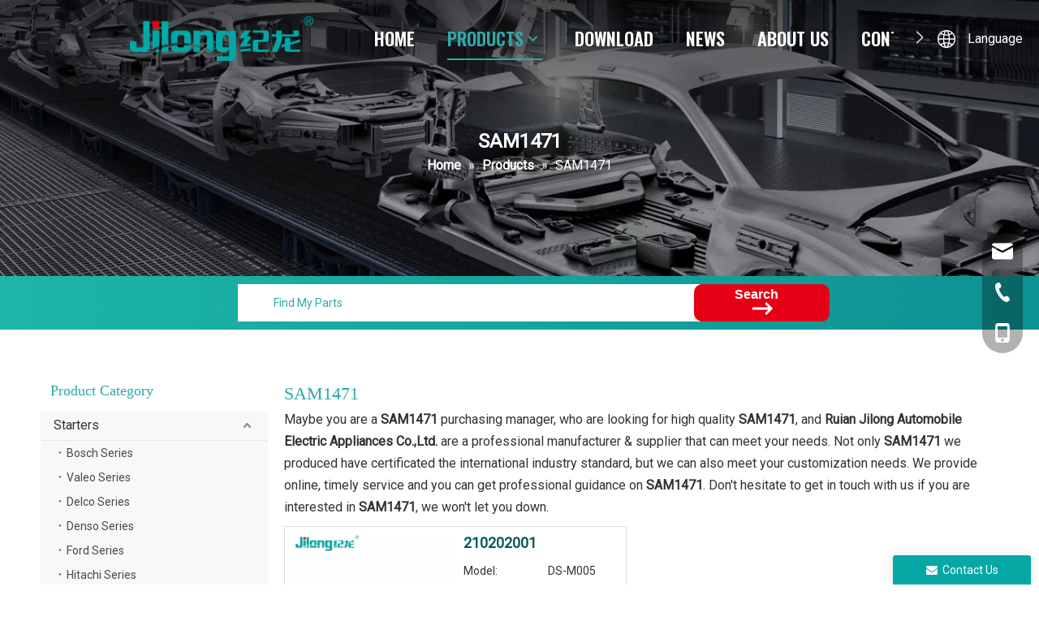

--- FILE ---
content_type: text/html;charset=utf-8
request_url: https://www.jilongautoparts.com/products/SAM1471.html
body_size: 43289
content:
<!DOCTYPE html> <html lang="en" prefix="og: http://ogp.me/ns#" style="height: auto;"> <head> <link rel="preconnect" href="https://iororwxhinkmlq5p-static.micyjz.com"/> <link rel="preconnect" href="https://rnrorwxhinkmlq5p-static.micyjz.com"/> <link rel="preconnect" href="https://jqrorwxhinkmlq5p-static.micyjz.com"/><script>document.write=function(e){documentWrite(document.currentScript,e)};function documentWrite(documenturrentScript,e){var i=document.createElement("span");i.innerHTML=e;var o=i.querySelectorAll("script");if(o.length)o.forEach(function(t){if(t.src&&t.src!=""){var script=document.createElement("script");script.src=t.src;document.body.appendChild(script)}});document.body.appendChild(i)}
window.onloadHack=function(func){if(!!!func||typeof func!=="function")return;if(document.readyState==="complete")func();else if(window.addEventListener)window.addEventListener("load",func,false);else if(window.attachEvent)window.attachEvent("onload",func,false)};</script> <title>China SAM1471 manufacturers, SAM1471 suppliers, SAM1471 wholesaler - Ruian Jilong Automobile Electric Appliances Co.,Ltd.</title> <meta name="keywords" content="SAM1471, china SAM1471 manufacturer, SAM1471 supplier, SAM1471 wholesaler, SAM1471 factory"/> <meta name="description" content="SAM1471 on sale manufacturers, find details about SAM1471 manufacturers, supplier and wholesaler - Ruian Jilong Automobile Electric Appliances Co.,Ltd.."/> <link data-type="dns-prefetch" data-domain="jqrorwxhinkmlq5p-static.micyjz.com" rel="dns-prefetch" href="//jqrorwxhinkmlq5p-static.micyjz.com"> <link data-type="dns-prefetch" data-domain="iororwxhinkmlq5p-static.micyjz.com" rel="dns-prefetch" href="//iororwxhinkmlq5p-static.micyjz.com"> <link data-type="dns-prefetch" data-domain="rnrorwxhinkmlq5p-static.micyjz.com" rel="dns-prefetch" href="//rnrorwxhinkmlq5p-static.micyjz.com"> <link rel="canonical" href="https://www.jilongautoparts.com/products/SAM1471.html"/> <meta http-equiv="X-UA-Compatible" content="IE=edge"/> <meta name="renderer" content="webkit"/> <meta http-equiv="Content-Type" content="text/html; charset=utf-8"/> <meta name="viewport" content="width=device-width, initial-scale=1, user-scalable=no"/> <link rel="icon" href="//iororwxhinkmlq5p-static.micyjz.com/cloud/liBpmKoolkSRqjomopliim/favicon.ico"> <link rel="preload" type="text/css" as="style" href="//iororwxhinkmlq5p-static.micyjz.com/concat/6piiKB4a4fReiSnqmkrjqipikkl/static/assets/style/bootstrap/cus.bootstrap.grid.system.css,/static/assets/style/fontAwesome/4.7.0/css/font-awesome.css,/static/assets/style/iconfont/iconfont.css,/static/assets/widget/script/plugins/gallery/colorbox/colorbox.css,/static/assets/style/bootstrap/cus.bootstrap.grid.system.split.css,/develop/VUpfAKAhaMnZ-cBpKAfEUQkRZ-GvUApKfKKUAU-jiBqrKkjjrkjmrnklli-jmBqrKkjqrlroiploli/style.css,/static/assets/widget/style/component/graphic/graphic.css,/static/assets/widget/script/plugins/picture/animate.css,/static/assets/widget/script/plugins/tooltipster/css/tooltipster.css,/static/assets/widget/style/component/follow/widget_setting_iconSize/iconSize24.css,/static/assets/widget/style/component/follow/public/public.css,/static/assets/widget/style/component/pictureNew/widget_setting_description/picture.description.css,/static/assets/widget/style/component/pictureNew/public/public.css,/static/assets/widget/style/component/onlineService/public/public.css" onload="this.onload=null;this.rel='stylesheet'"/> <link rel="preload" type="text/css" as="style" href="//rnrorwxhinkmlq5p-static.micyjz.com/concat/coirKB7dgbRyiSnqmkrjqipikkl/static/assets/widget/style/component/onlineService/widget_setting_showStyle/float.css,/static/assets/widget/style/component/onlineService/widget_setting_showStyle/style13.css,/static/assets/widget/style/component/map/map.css" onload="this.onload=null;this.rel='stylesheet'"/> <link rel="stylesheet" type="text/css" href="//iororwxhinkmlq5p-static.micyjz.com/concat/6piiKB4a4fReiSnqmkrjqipikkl/static/assets/style/bootstrap/cus.bootstrap.grid.system.css,/static/assets/style/fontAwesome/4.7.0/css/font-awesome.css,/static/assets/style/iconfont/iconfont.css,/static/assets/widget/script/plugins/gallery/colorbox/colorbox.css,/static/assets/style/bootstrap/cus.bootstrap.grid.system.split.css,/develop/VUpfAKAhaMnZ-cBpKAfEUQkRZ-GvUApKfKKUAU-jiBqrKkjjrkjmrnklli-jmBqrKkjqrlroiploli/style.css,/static/assets/widget/style/component/graphic/graphic.css,/static/assets/widget/script/plugins/picture/animate.css,/static/assets/widget/script/plugins/tooltipster/css/tooltipster.css,/static/assets/widget/style/component/follow/widget_setting_iconSize/iconSize24.css,/static/assets/widget/style/component/follow/public/public.css,/static/assets/widget/style/component/pictureNew/widget_setting_description/picture.description.css,/static/assets/widget/style/component/pictureNew/public/public.css,/static/assets/widget/style/component/onlineService/public/public.css"/> <link rel="stylesheet" type="text/css" href="//rnrorwxhinkmlq5p-static.micyjz.com/concat/coirKB7dgbRyiSnqmkrjqipikkl/static/assets/widget/style/component/onlineService/widget_setting_showStyle/float.css,/static/assets/widget/style/component/onlineService/widget_setting_showStyle/style13.css,/static/assets/widget/style/component/map/map.css"/> <link rel="preload" type="text/css" as="style" href="//rnrorwxhinkmlq5p-static.micyjz.com/concat/epiiKBcw9aRxiSoqknpiojmpool/static/assets/widget/style/component/position/position.css,/static/assets/widget/style/component/prodSearchNew/prodSearchNew.css,/static/assets/widget/style/component/prodsearch/prodsearch.css,/static/assets/widget/style/component/prodGroupCategory/prodGroupCategory.css,/static/assets/widget/style/component/articlecategory/slightsubmenu.css,/static/assets/widget/style/component/prodGroupCategory/proGroupCategoryFix.css,/develop/amfKpAUpKJIg-noAKUfFwmZMt-GvUApKfKKUAU-jrBqrKljorojoinrkii-jlBqrKnjiiqjrjrnilr/style.css,/static/assets/widget/style/component/prodlistAsync/public/public.css,/static/assets/style/ldFont/iconfont.css,/static/assets/widget/script/plugins/slick/slick.css,/static/assets/widget/script/plugins/slick/slick-theme.css,/static/assets/widget/script/plugins/owlcarousel/owl.carousel.css,/static/assets/widget/script/plugins/owlcarousel/owl.theme.css,/static/assets/widget/style/component/shoppingcartStatus/shoppingcartStatus.css" onload="this.onload=null;this.rel='stylesheet'"/> <link rel="preload" type="text/css" as="style" href="//jqrorwxhinkmlq5p-static.micyjz.com/concat/oiioKBz99uSRqinoikjppoom5k/static/assets/widget/style/component/prodlistAsync/widget_style/style_4.css,/static/assets/widget/style/component/prodlistAsync/profixlist.css,/static/assets/widget/style/component/faqList/faqList.css,/static/assets/widget/style/component/form/form.css,/static/assets/widget/script/plugins/form/select2.css,/static/assets/widget/style/component/inquire/inquire.css,/static/assets/widget/script/plugins/air-datepicker/css/datepicker.css,/static/assets/widget/style/component/quicknavigation/quicknavigation.css" onload="this.onload=null;this.rel='stylesheet'"/> <link rel="stylesheet" type="text/css" href="//rnrorwxhinkmlq5p-static.micyjz.com/concat/epiiKBcw9aRxiSoqknpiojmpool/static/assets/widget/style/component/position/position.css,/static/assets/widget/style/component/prodSearchNew/prodSearchNew.css,/static/assets/widget/style/component/prodsearch/prodsearch.css,/static/assets/widget/style/component/prodGroupCategory/prodGroupCategory.css,/static/assets/widget/style/component/articlecategory/slightsubmenu.css,/static/assets/widget/style/component/prodGroupCategory/proGroupCategoryFix.css,/develop/amfKpAUpKJIg-noAKUfFwmZMt-GvUApKfKKUAU-jrBqrKljorojoinrkii-jlBqrKnjiiqjrjrnilr/style.css,/static/assets/widget/style/component/prodlistAsync/public/public.css,/static/assets/style/ldFont/iconfont.css,/static/assets/widget/script/plugins/slick/slick.css,/static/assets/widget/script/plugins/slick/slick-theme.css,/static/assets/widget/script/plugins/owlcarousel/owl.carousel.css,/static/assets/widget/script/plugins/owlcarousel/owl.theme.css,/static/assets/widget/style/component/shoppingcartStatus/shoppingcartStatus.css"/> <link rel="stylesheet" type="text/css" href="//jqrorwxhinkmlq5p-static.micyjz.com/concat/oiioKBz99uSRqinoikjppoom5k/static/assets/widget/style/component/prodlistAsync/widget_style/style_4.css,/static/assets/widget/style/component/prodlistAsync/profixlist.css,/static/assets/widget/style/component/faqList/faqList.css,/static/assets/widget/style/component/form/form.css,/static/assets/widget/script/plugins/form/select2.css,/static/assets/widget/style/component/inquire/inquire.css,/static/assets/widget/script/plugins/air-datepicker/css/datepicker.css,/static/assets/widget/style/component/quicknavigation/quicknavigation.css"/> <style>@media(min-width:990px){[data-type="rows"][data-level="rows"]{display:flex}}</style> <style id="speed3DefaultStyle">@supports not(aspect-ratio:1/1){.prodlist-wrap li .prodlist-cell{position:relative;padding-top:100%;width:100%}.prodlist-lists-style-13 .prod_img_a_t13,.prodlist-lists-style-12 .prod_img_a_t12,.prodlist-lists-style-nophoto-11 .prod_img_a_t12{position:unset !important;min-height:unset !important}.prodlist-wrap li .prodlist-picbox img{position:absolute;width:100%;left:0;top:0}}.piclist360 .prodlist-pic4-3 li .prodlist-display{max-width:100%}@media(max-width:600px){.prodlist-fix-num li{width:50% !important}}</style> <template id="appdStylePlace"></template> <link href="//jqrorwxhinkmlq5p-static.micyjz.com/theme/iljrKBomkoRliSomkoRlnSmiqkRlqSSRrjljqrkjkimlpii/style/style.css" type="text/css" rel="preload" as="style" onload="this.onload=null;this.rel='stylesheet'" data-theme="true"/> <link href="//jqrorwxhinkmlq5p-static.micyjz.com/theme/iljrKBomkoRliSomkoRlnSmiqkRlqSSRrjljqrkjkimlpii/style/style.css" type="text/css" rel="stylesheet"/> <style guid='u_e0df8a86c9e343d184a1742dae3edb87' emptyRender='true' placeholder='true' type='text/css'></style> <link href="//rnrorwxhinkmlq5p-static.micyjz.com/site-res/llloKBomkoRlnSmiqkRljSrnqmnjRliSmonmopRljSjrrnkqiilnjiRriSnqmkqlporrrrSRRrjSAZoqmimpir.css?1753920171833" rel="preload" as="style" onload="this.onload=null;this.rel='stylesheet'" data-extStyle="true" type="text/css" data-extAttr="20250731154120"/> <link href="//rnrorwxhinkmlq5p-static.micyjz.com/site-res/llloKBomkoRlnSmiqkRljSrnqmnjRliSmonmopRljSjrrnkqiilnjiRriSnqmkqlporrrrSRRrjSAZoqmimpir.css?1753920171833" data-extAttr="20250731154120" type="text/css" rel="stylesheet"/> <template data-js-type='style_respond' data-type='inlineStyle'></template><template data-js-type='style_head' data-type='inlineStyle'><style guid='b1fdf497-113b-4938-b65c-4f2f4a231ddb' pm_pageStaticHack='' jumpName='head' pm_styles='head' type='text/css'>.sitewidget-prodCategory-20191227164552.category-default-simple .sitewidget-bd>ul>li>a{font-size:16px;line-height:36px;color:#333}.sitewidget-prodCategory-20191227164552.category-default-simple .sitewidget-bd>ul>li>span{top:6px}.sitewidget-prodCategory-20191227164552.category-default-gray .sitewidget-bd>ul>li>span{right:16px}.sitewidget-prodCategory-20191227164552.category-default-simple .sitewidget-bd>ul>li>a:hover{color:#05a8a4}.sitewidget-prodCategory-20191227164552.category-default-simple i.list-mid-dot{top:15px;background:#333}.sitewidget-prodCategory-20191227164552.category-default-simple .sitewidget-bd>ul>li>a:hover+i.list-mid-dot{background:#05a8a4}.sitewidget-prodCategory-20191227164552.category-default-simple .sitewidget-bd li.on>a{color:#05a8a4 !important}.sitewidget-prodCategory-20191227164552.category-default-simple .sitewidget-bd>ul>li.on>a+i.list-mid-dot{background:#05a8a4}.col-md-1 .xyx2019-7-8-new-style .prodfield-container .prodfield-form .prodfield-main .prodfield-single.new_flex .prodfield-right,.col-md-2 .xyx2019-7-8-new-style .prodfield-container .prodfield-form .prodfield-main .prodfield-single.new_flex .prodfield-right,.col-md-3 .xyx2019-7-8-new-style .prodfield-container .prodfield-form .prodfield-main .prodfield-single.new_flex .prodfield-right,.col-md-4 .xyx2019-7-8-new-style .prodfield-container .prodfield-form .prodfield-main .prodfield-single.new_flex .prodfield-right{display:flex;flex-direction:column}.col-md-1 .xyx2019-7-8-new-style .prodfield-container .prodfield-form .prodfield-main .prodfield-single.new_flex .prodfield-right .prodfield-input-checkbox,.col-md-1 .xyx2019-7-8-new-style .prodfield-container .prodfield-form .prodfield-main .prodfield-single.new_flex .prodfield-right .prodfield-input-radio,.col-md-2 .xyx2019-7-8-new-style .prodfield-container .prodfield-form .prodfield-main .prodfield-single.new_flex .prodfield-right .prodfield-input-checkbox,.col-md-2 .xyx2019-7-8-new-style .prodfield-container .prodfield-form .prodfield-main .prodfield-single.new_flex .prodfield-right .prodfield-input-radio,.col-md-3 .xyx2019-7-8-new-style .prodfield-container .prodfield-form .prodfield-main .prodfield-single.new_flex .prodfield-right .prodfield-input-checkbox,.col-md-3 .xyx2019-7-8-new-style .prodfield-container .prodfield-form .prodfield-main .prodfield-single.new_flex .prodfield-right .prodfield-input-radio,.col-md-4 .xyx2019-7-8-new-style .prodfield-container .prodfield-form .prodfield-main .prodfield-single.new_flex .prodfield-right .prodfield-input-checkbox,.col-md-4 .xyx2019-7-8-new-style .prodfield-container .prodfield-form .prodfield-main .prodfield-single.new_flex .prodfield-right .prodfield-input-radio{width:100%;padding-right:10px}.sitewidget-847b432c-c3f5-48f7-b474-199da163af1c-20221122132007 .prodfield-container .prodfield-form .prodfield-main .prodfield-single [type=submit]{background-color:#3d8dee;border:1px solid #3d8dee}.sitewidget-prodListAsync-20210417000000 .prodlist-wrap .prodlist-parameter-wrap .prodlist-pro-name{height:auto !important;overflow:hidden;text-overflow:ellipsis;display:box;display:-webkit-box;-webkit-line-clamp:2;-webkit-box-orient:vertical}.sitewidget-prodListAsync-20210417000000 .buy-add-hover .prodlist-pro-buynow-btn:hover,.sitewidget-prodListAsync-20210417000000 .buy-add-hover .prodlist-pro-inquire:hover{background-color:!important;color:!important;border-color:!important}.sitewidget-prodListAsync-20210417000000 .buy-add-hover .prodlist-pro-addcart-btn:hover,.sitewidget-prodListAsync-20210417000000 .buy-add-hover .prodlist-pro-addbasket-btn:hover{background-color:!important;color:!important;border-color:!important}.sitewidget-prodListAsync-20210417000000 .buy-add-hover .prodlist-pro-addcart-btn:hover *,.sitewidget-prodListAsync-20210417000000 .buy-add-hover .prodlist-pro-addbasket-btn:hover *{color:inherit !important}.sitewidget-prodListAsync-20210417000000 .prodlist-lists-style-9 .prodlist-box-hover .style_line_9{background:#009048 !important}.sitewidget-prodListAsync-20210417000000 .prodlist-lists-style-9 .prodlist-box-hover:hover .prodlist-pro-name{color:#009048 !important}.sitewidget-prodListAsync-20210417000000 .prodlist-lists-style-9>.fix>li:hover{border-color:#009048 !important}.sitewidget-prodListAsync-20210417000000 .prodlist-box-hover{display:flow-root}.sitewidget-prodListAsync-20210417000000 .prodlist-wrap .prodlist-pro-name{height:40px !important;line-height:20px !important}.sitewidget-prodListAsync-20210417000000 .prodlist-box-hover{height:100%;box-sizing:border-box}.sitewidget-prodListAsync-20210417000000 .prodlist-parameter-wrap{position:static}.sitewidget-prodListAsync-20210417000000 .prodlist-parameter-btns-container,.sitewidget-prodListAsync-20210417000000 .prodlist-parameter-wrap .prodlist-btn-wrap .btn-wrap-double,.sitewidget-prodListAsync-20210417000000 .prodlist-parameter-wrap .prodlist-btn-fresh-wrap .btn-wrap-fresh-double,.sitewidget-prodListAsync-20210417000000 .prodlist-parameter-wrap .prodlist-btn-wrap .btn-wrap-single,.sitewidget-prodListAsync-20210417000000 .prodlist-parameter-wrap .prodlist-btn-fresh-wrap .btn-wrap-fresh-single{position:absolute;width:calc(100% - 8px);bottom:10px}@media screen and (min-width:1200px){.sitewidget-prodListAsync-20210417000000 .prodlist-parameter-wrap .prodlist-btn-fresh-wrap,.sitewidget-prodListAsync-20210417000000 .prodlist-parameter-wrap .prodlist-btn-wrap{margin-top:0}}.sitewidget-prodListAsync-20210417000000 .prodlist-parameter-wrap .prodlist-btn-wrap .btn-wrap-double,.sitewidget-prodListAsync-20210417000000 .prodlist-parameter-wrap .prodlist-btn-fresh-wrap .btn-wrap-fresh-double{width:200px !important}.sitewidget-prodListAsync-20210417000000 .prodlist-parameter-btns-container,.sitewidget-prodListAsync-20210417000000 .prodlist-parameter-wrap .prodlist-btn-wrap .btn-wrap-double,.sitewidget-prodListAsync-20210417000000 .prodlist-parameter-wrap .prodlist-btn-fresh-wrap .btn-wrap-fresh-double,.sitewidget-prodListAsync-20210417000000 .prodlist-parameter-wrap .prodlist-btn-wrap .btn-wrap-single,.sitewidget-prodListAsync-20210417000000 .prodlist-parameter-wrap .prodlist-btn-fresh-wrap .btn-wrap-fresh-single{width:200px !important}.sitewidget-prodListAsync-20210417000000.dbPro780 .prodlist-parameter-wrap .prodlist-btn-wrap .btn-wrap-double,.sitewidget-prodListAsync-20210417000000.dbPro780 .prodlist-parameter-btns-container,.sitewidget-prodListAsync-20210417000000.dbPro780 .prodlist-parameter-wrap .prodlist-btn-fresh-wrap .btn-wrap-fresh-double,.sitewidget-prodListAsync-20210417000000.dbPro680 .prodlist-parameter-btns-container,.sitewidget-prodListAsync-20210417000000.dbPro680 .prodlist-parameter-wrap .prodlist-btn-wrap .btn-wrap-double,.sitewidget-prodListAsync-20210417000000.dbPro680 .prodlist-parameter-wrap .prodlist-btn-fresh-wrap .btn-wrap-fresh-double{width:auto !important;min-width:160px}.sitewidget-prodListAsync-20210417000000.dbPro780 .prodlist-parameter-btns-container,.sitewidget-prodListAsync-20210417000000.dbPro780 .prodlist-parameter-wrap .prodlist-btn-wrap .btn-wrap-double>a .text-wrap,.sitewidget-prodListAsync-20210417000000.dbPro780 .prodlist-parameter-wrap .prodlist-btn-fresh-wrap .btn-wrap-fresh-double>a .text-wrap,.sitewidget-prodListAsync-20210417000000.dbPro680 .prodlist-parameter-wrap .prodlist-btn-wrap .btn-wrap-double>a .text-wrap,.sitewidget-prodListAsync-20210417000000.dbPro680 .prodlist-parameter-wrap .prodlist-btn-fresh-wrap .btn-wrap-fresh-double>a .text-wrap{font-size:12px}.sitewidget-prodListAsync-20210417000000 .keyword_box .keyword_list a{color:#8a8a8a !important;border-color:#8a8a8a !important}.sitewidget-prodListAsync-20210417000000 .keyword_box .keyword_list a:hover{color:#8a8a8a !important;border-color:#8a8a8a !important}.sitewidget-form-20221122132406 #formsubmit{pointer-events:none}.sitewidget-form-20221122132406 #formsubmit.releaseClick{pointer-events:unset}.sitewidget-form-20221122132406 .form-horizontal input,.sitewidget-form-20221122132406 .form-horizontal span:not(.select2-selection--single),.sitewidget-form-20221122132406 .form-horizontal label,.sitewidget-form-20221122132406 .form-horizontal .form-builder button{height:20px !important;line-height:20px !important}.sitewidget-form-20221122132406 .uploadBtn{padding:4px 15px !important;height:20px !important;line-height:20px !important}.sitewidget-form-20221122132406 select,.sitewidget-form-20221122132406 input[type="text"],.sitewidget-form-20221122132406 input[type="password"],.sitewidget-form-20221122132406 input[type="datetime"],.sitewidget-form-20221122132406 input[type="datetime-local"],.sitewidget-form-20221122132406 input[type="date"],.sitewidget-form-20221122132406 input[type="month"],.sitewidget-form-20221122132406 input[type="time"],.sitewidget-form-20221122132406 input[type="week"],.sitewidget-form-20221122132406 input[type="number"],.sitewidget-form-20221122132406 input[type="email"],.sitewidget-form-20221122132406 input[type="url"],.sitewidget-form-20221122132406 input[type="search"],.sitewidget-form-20221122132406 input[type="tel"],.sitewidget-form-20221122132406 input[type="color"],.sitewidget-form-20221122132406 .uneditable-input{height:20px !important}.sitewidget-form-20221122132406.sitewidget-inquire .control-group .controls .select2-container .select2-selection--single .select2-selection__rendered{height:20px !important;line-height:20px !important}.sitewidget-form-20221122132406 textarea.cus-message-input{min-height:20px !important}.sitewidget-form-20221122132406 .add-on,.sitewidget-form-20221122132406 .add-on{height:20px !important;line-height:20px !important}.sitewidget-form-20221122132406 .input-valid-bg{background:#ffece8 !important;outline:0}.sitewidget-form-20221122132406 .input-valid-bg:focus{background:#fff !important;border:1px solid #f53f3f !important}.sitewidget-form-20221122132406 #formsubmit{border:0 solid #2e6da4;border-radius:4px;background:#2eaaa8;color:#fff;font-size:14px;width:102px;height:30px}.sitewidget-form-20221122132406 #formsubmit:hover{border:0 solid #204d74;border-radius:4px;background:#2eaaa8;color:#fff;font-size:14px}.sitewidget-form-20221122132406 #formreset{width:102px;font-size:14px;height:30px}.sitewidget-form-20221122132406 #formreset:hover{font-size:14px}.sitewidget-form-20221122132406 .submitGroup .controls{text-align:left}.sitewidget-form-20221122132406 .control-label span{color:#999}.form_fixed_button{background:#2eaaa8}.sitewidget-form-20221122132406 .multiple-parent input[type='checkbox']+label:before{content:"";display:inline-block;width:12px;height:12px;border:1px solid #888;border-radius:3px;margin-right:6px;margin-left:6px;transition-duration:.2s}.sitewidget-form-20221122132406 .multiple-parent input[type='checkbox']:checked+label:before{width:50%;border-color:#888;border-left-color:transparent;border-top-color:transparent;-webkit-transform:rotate(45deg) translate(1px,-4px);transform:rotate(45deg) translate(1px,-4px);margin-right:12px;width:6px}.sitewidget-form-20221122132406 .multiple-parent input[type="checkbox"]{display:none}.sitewidget-form-20221122132406 .multiple-parent{display:none;width:100%}.sitewidget-form-20221122132406 .multiple-parent ul{list-style:none;width:100%;text-align:left;border-radius:4px;padding:10px 5px;box-sizing:border-box;height:auto;overflow-x:hidden;overflow-y:scroll;box-shadow:0 4px 5px 0 rgb(0 0 0 / 14%),0 1px 10px 0 rgb(0 0 0 / 12%),0 2px 4px -1px rgb(0 0 0 / 30%);background-color:#fff;margin:2px 0 0 0;border:1px solid #ccc;box-shadow:1px 1px 2px rgb(0 0 0 / 10%) inset}.sitewidget-form-20221122132406 .multiple-parent ul::-webkit-scrollbar{width:2px;height:4px}.sitewidget-form-20221122132406 .multiple-parent ul::-webkit-scrollbar-thumb{border-radius:5px;-webkit-box-shadow:inset 0 0 5px rgba(0,0,0,0.2);background:#4e9e97}.sitewidget-form-20221122132406 .multiple-parent ul::-webkit-scrollbar-track{-webkit-box-shadow:inset 0 0 5px rgba(0,0,0,0.2);border-radius:0;background:rgba(202,202,202,0.23)}.sitewidget-form-20221122132406 .multiple-select{width:100%;height:auto;min-height:40px;line-height:40px;border-radius:4px;padding-right:10px;padding-left:10px;box-sizing:border-box;overflow:hidden;background-size:auto 80%;border:1px solid #ccc;box-shadow:1px 1px 2px rgb(0 0 0 / 10%) inset;background-color:#fff;position:relative}.sitewidget-form-20221122132406 .multiple-select:after{content:'';position:absolute;top:50%;right:6px;width:0;height:0;border:8px solid transparent;border-top-color:#888;transform:translateY(calc(-50% + 4px));cursor:pointer}.sitewidget-form-20221122132406 .multiple-select span{line-height:28px;color:#666}.sitewidget-form-20221122132406 .multiple-parent label{color:#333;display:inline-flex;align-items:center;height:30px;line-height:22px;padding:0}.sitewidget-form-20221122132406 .select-content{display:inline-block;border-radius:4px;line-height:23px;margin:2px 2px 0 2px;padding:0 3px;border:1px solid #888;height:auto}.sitewidget-form-20221122132406 .select-delete{cursor:pointer}.sitewidget-form-20221122132406 select[multiple]{display:none}</style></template><template data-js-type='style_respond' data-type='inlineStyle'></template><template data-js-type='style_head' data-type='inlineStyle'></template><script data-ignoreMinify="true">
	function loadInlineStyle(){
		var allInlineStyle = document.querySelectorAll("template[data-type='inlineStyle']");
		var length = document.querySelectorAll("template[data-type='inlineStyle']").length;
		for(var i = 0;i < length;i++){
			var style = allInlineStyle[i].innerHTML;
			allInlineStyle[i].outerHTML = style;
		}
	}
loadInlineStyle();
</script> <link rel='preload' as='style' onload='this.onload=null;this.rel="stylesheet"' href='https://fonts.googleapis.com/css?family=Roboto:400|Oswald:600&display=swap' data-type='1' type='text/css' media='all'/> <script type="text/javascript" data-src="//iororwxhinkmlq5p-static.micyjz.com/static/t-xoBpBKsKoowlmx7n/assets/script/jquery-1.11.0.concat.js"></script> <script type="text/javascript" data-src="//ld-analytics.micyjz.com/lqilKBmiqkRlrSSRRQRijSjoirnr/ltm-web.js?v=1747442955000"></script><script type="text/x-delay-ids" data-type="delayIds" data-device="pc" data-xtype="0" data-delayIds='[234591554,227168954,226715314,226715234,212215154,227168974,226715254,212215694,227175984,215126254,227176244,227168964,212215704,225820404,225819764,225819894,225819984,225820284,215129944,225820414,225819934,225819774,267131584,227228324,227228314,234668654,267131544,225820224,267130964,227176274,225820334,225820014,227228784,234668674,225819914]'></script> <template data-type='js_template'><script>$(function(){$(".sitewidget-prodSearchNew .search-btn").append('\x3csvg xmlns\x3d"http://www.w3.org/2000/svg" xmlns:xlink\x3d"http://www.w3.org/1999/xlink" width\x3d"26px" height\x3d"16px" viewBox\x3d"0 0 26 16" version\x3d"1.1"\x3e\x3ctitle\x3e\u7bad\u5934_\u5411\u4e0a\u5907\u4efd\x3c/title\x3e\x3cg id\x3d"Page-1" stroke\x3d"none" stroke-width\x3d"1" fill\x3d"none" fill-rule\x3d"evenodd"\x3e\x3cg id\x3d"\u9996\u9875\u8bbe\u8ba1\u7a3f\u5907\u4efd" transform\x3d"translate(-1396.000000, -1032.000000)" fill\x3d"#FFFFFF" fill-rule\x3d"nonzero"\x3e\x3cg id\x3d"\u7f16\u7ec4-20" transform\x3d"translate(0.000000, 1000.000000)"\x3e\x3cg id\x3d"\u7bad\u5934_\u5411\u4e0a\u5907\u4efd" transform\x3d"translate(1409.000000, 40.000000) rotate(-270.000000) translate(-1409.000000, -40.000000) translate(1401.000000, 27.000000)"\x3e\x3cpolygon id\x3d"\u8def\u5f84" points\x3d"9.45454546 5.33758978 9.45454546 25.1428571 6.54545454 25.1428571 6.54545454 5.33758978 2.03636366 9.69193935 0 7.72545888 8 0 16 7.72545888 13.9636363 9.69193935"\x3e\x3c/polygon\x3e\x3c/g\x3e\x3c/g\x3e\x3c/g\x3e\x3c/g\x3e\x3c/svg\x3e')});</script></template> <template data-type='js_template'><script>var timer_count=0;var timer_set=setInterval(function(){timer_count+=1;if(timer_count>=20){clearInterval(timer_set);return}if($(".block25224 .value-container .tran_value a").length>0){clearInterval(timer_set);$(".block25224 .value-container .tran_value a").each(function(index,element){$(element).attr("href",$(element).attr("href").replace("\x3ddesc","\x3d"))});return}},500);</script></template> <template data-type='js_template'><style>#siteblocks-setting-wrap-tGUhNOkJguat>div>div{background:rgba(0,0,0,0);position:absolute}</style></template><template data-type='js_template'><style>.prodlist-box-hover{padding:10px}.prodlist-box-hover .prodlist-pro-name{margin-bottom:10px}.prodlist-box-hover .prodlist-defined-list dd span{font-size:14px;color:#313333}#component_dZfMBCrVkRAE .prodlist-box-hover .prodlist-defined-list dd span:nth-child(1){width:100px;display:inline-block}.sitewidget-prodFilter{background-color:#f8f8f8}.prodlist-dblists-style li{margin-bottom:20px !important}.prodlist-dblists-style li.even{margin-right:20px !important}.prodfield-container .prodfield-form .prodfield-main .prodfield-single{border:0}.prodfield-container .prodfield-form .prodfield-main .prodfield-single .prodfield-left-fieldname{background-color:transparent}.prodfield-container .prodfield-form .prodfield-main .prodfield-single .prodfield-left-fieldname span:nth-child(1){font-weight:600}.prodfield-container .prodfield-form .prodfield-main .prodfield-single .prodfield-left-fieldname span:nth-child(2){display:none}.prodfield-container .prodfield-form .prodfield-main .prodfield-single .prodfield-right .prodfield-input-text{width:100%;margin:0;border:0}.prodfield-container .prodfield-form .prodfield-main .prodfield-single .prodfield-right .prodfield-input-text input{width:100%;height:32px;border:1px solid #d9dde5}.prodfield-main .prodfield-single{margin-top:5px}.prodfield-main .prodfield-single:nth-child(9) .prodfield-right .operationBox{width:calc(50% - 5px)}.prodfield-main .prodfield-single:nth-child(9) .prodfield-right .operationBox input{width:100%;padding:6px 0;font-size:14px}.sky-selectChecked-warp{background-color:#f8f8f8}.sky-selectChecked-warp>span{margin-top:0}.prodfield-main .prodfield-single:nth-child(9) .prodfield-right .resetBtn{width:calc(50% - 5px);padding:6px 0;font-size:14px}.sitewidget-hd h2{font-size:28px}.sitewidget-inquire button.btn{background-color:#e60015;border-color:#e60015}@media(max-width:378px){.prodlist-dblists-style li.even{margin-right:0 !important}}@media(min-width:990px){div.aspectRatio-prodlist .sitewidget-prodlist .prodlist-wrap li .prodlist-display{width:200px !important}}</style></template><script guid='4c470084-f10c-4ee6-ad93-7318d9defc90' pm_pageStaticHack='true' jumpName='head' pm_scripts='head' type='text/javascript'>try{(function(window,undefined){var phoenixSite=window.phoenixSite||(window.phoenixSite={});phoenixSite.lanEdition="EN_US";var page=phoenixSite.page||(phoenixSite.page={});page.cdnUrl="//rnrorwxhinkmlq5p-static.micyjz.com";page.siteUrl="https://www.jilongautoparts.com";page.lanEdition=phoenixSite.lanEdition;page._menu_prefix="";page._menu_trans_flag="";page._captcha_domain_prefix="captcha.c";page._pId="mNpKCaATHhkE";phoenixSite._sViewMode="true";phoenixSite._templateSupport="false";phoenixSite._singlePublish=
"true"})(this)}catch(e){try{console&&console.log&&console.log(e)}catch(e){}};</script> <script id='u_08bf8900a12a4121a4f08019e8000cdd' guid='u_08bf8900a12a4121a4f08019e8000cdd' pm_script='init_top' type='text/javascript'>try{(function(window,undefined){var datalazyloadDefaultOptions=window.datalazyloadDefaultOptions||(window.datalazyloadDefaultOptions={});datalazyloadDefaultOptions["version"]="3.0.0";datalazyloadDefaultOptions["isMobileViewer"]="false";datalazyloadDefaultOptions["hasCLSOptimizeAuth"]="false";datalazyloadDefaultOptions["_version"]="3.0.0";datalazyloadDefaultOptions["isPcOptViewer"]="false"})(this);(function(window,undefined){window.__ph_optSet__='{"loadImgType":"0","isOpenFlagUA":true,"v30NewMode":"1","idsVer":"1","docReqType":"0","docDecrease":"1","docCallback":"1"}'})(this)}catch(e){try{console&&
console.log&&console.log(e)}catch(e){}};</script> <script id='u_3bcaf6f925e74e1dbafaca8ac1ae8271' guid='u_3bcaf6f925e74e1dbafaca8ac1ae8271' type='text/javascript'>try{var thisUrl=location.host;var referUrl=document.referrer;if(referUrl.indexOf(thisUrl)==-1)localStorage.setItem("landedPage",document.URL)}catch(e){try{console&&console.log&&console.log(e)}catch(e){}};</script> </head> <body class=" frontend-body-canvas "> <div id='backstage-headArea' headFlag='1'><div class="siteblocks-setting-wrap VUpfAKAhaMnZ_20230704164846 siteblocks-VvUpAKfMOEBt-20230224112756" id="siteblocks-setting-wrap-tGUhNOkJguat" data-settingId="tGUhNOkJguat" data-versionNo="20230704164846" data-level="rows" data-type="siteblocks" data-mobileBg="true" data-classAttr="siteblocks-VvUpAKfMOEBt-20230224112756" data-appId="25284" data-encodeAppId="VUpfAKAhaMnZ" data-purchased="true" data-hide-node=""> <div class="siteblocks-container" style='background-size: cover; background-repeat: no-repeat; background-position: center top; background-attachment: scroll; background-image: none; background-color: rgba(0, 0, 0, 0);' data-module-radio="" data-module-width=""> <style styleDefault-block="true">@media screen and (min-width:310px){.LA25284 .Header_center_2,.LA25284 .Header .Header_center,.LA25284 .Header .Header_Language .lang-list{display:none}}</style> <div class="LA25284"> <div class="Header"> <div class="Header_img"> <div class="backstage-blocksEditor-wrap" data-wrap-type="1" data-storage="0" data-blocksEditor-type="phoenix_blocks_image" data-auto_uuid=fb888314-5884-45f7-a8ec-34543dc45479><div class="backstage-componet"> <div class="backstage-componet-bd" data-setting-base64="eyJzdW1UeXBlIjoiMCIsImxpbmtUeXBlIjoiMCIsInNlbGVjdGVkUGFnZUlkIjoicHVwZkNhQXpITGNFIiwiaXNPcGVuTmV3IjpmYWxzZSwibmVlZE5vRm9sbG93IjpmYWxzZSwibGlua1Nob3dUZXh0Ijoi56uZ5YaF6aG16Z2iIC0gSG9tZSAifQ=="><a class="blocks-image" href="/index.html"><picture><source media="(max-width:768px)" srcset=""><img data-original="//iororwxhinkmlq5p-static.micyjz.com/cloud/ljBpmKoolkSRrkiromnriq/JILONG-jilong-R.png" src="//iororwxhinkmlq5p-static.micyjz.com/cloud/ljBpmKoolkSRrkiromnriq/JILONG-jilong-R.png" alt="" title=""></picture></a></div></div></div> </div> <div class="Header_center"> <div class="jiantou"> <div class="left"><svg t="1668154961207" class="icon" viewBox="0 0 1024 1024" version="1.1" xmlns="http://www.w3.org/2000/svg" p-id="83041" width="16" height="16"><path d="M362.610347 512l396.401777-388.551111a56.547556 56.547556 0 1 0-79.189333-80.782222L245.305458 468.650667A60.757333 60.757333 0 0 0 227.556124 512c0 16.497778 6.485333 32.199111 17.749334 43.349333l434.631111 425.984a56.547556 56.547556 0 0 0 79.075555-80.782222L362.610347 512z" fill="#cccccc" p-id="83042"></path></svg></div> <div class="right"><svg t="1668155352714" class="icon" viewBox="0 0 1024 1024" version="1.1" xmlns="http://www.w3.org/2000/svg" p-id="83513" width="16" height="16"><path d="M661.389084 511.544889L264.987307 123.335111a56.547556 56.547556 0 0 1 79.075555-80.782222l434.631111 425.642667c11.377778 11.150222 17.749333 26.851556 17.749334 43.235555a60.643556 60.643556 0 0 1-17.749334 43.349333l-434.631111 425.642667a56.547556 56.547556 0 0 1-79.075555-80.782222l396.401777-388.096z" fill="#cccccc" p-id="83514"></path></svg></div> </div> <div class="backstage-blocksEditor-wrap navigation" data-wrap-type="1" data-relate-appId="ekAKUpfCtGIZ" data-storage="1" data-blocksEditor-type="phoenix_blocks_navigation" data-auto_uuid=599ba2dc-f73b-4c6b-9b80-3c0db9d89579><div class="navigation-bar sitewidget-bd"> <ul class="blockNavBar smsmart fix"> <li class="main-nav " id="parent_0"> <div class="textbag"> <a id="25263154" class="navlink navLv1 " data-currentindex="" target="" href="/"> HOME </a> <div class="textbag_after"></div> </div> </li> <li class="main-nav haSub" id="parent_1"> <div class="textbag"> <a id="25263124" class="navlink navLv1 " data-currentindex="1" target="" href="/products.html"> PRODUCTS </a> <div class="textbag_after"></div> <i class="font-icon block-icon block-iconbaseline-down"></i> </div> <div class="subbag" data-visible="1"> <ul class="sub navnew-sub1"> <li class="sub2_item"> <div class="bagtext2"> <a class="navlink navLv2 " data-currentindex="" target="" rel="" href="/product/starters.html"> Starters </a> <i class="font-icon block-icon block-iconbaseline-down"></i> <i class="font-icon block-icon block-iconicon_next_arrow"></i> </div> <div class=" navtext2" data-visible="1"> <ul class="sub navnew-sub2"> <li> <a class="navlink navLv3 " data-currentindex="" target="" rel="" href="/Bosch-Series-pl3584888.html"> Bosch Series </a> </li> <li> <a class="navlink navLv3 " data-currentindex="" target="" rel="" href="/product/starters/valeo-series.html"> Valeo Series </a> </li> <li> <a class="navlink navLv3 " data-currentindex="" target="" rel="" href="/product/starters/delco-series.html"> Delco Series </a> </li> <li> <a class="navlink navLv3 " data-currentindex="" target="" rel="" href="/product/starters/denso-series.html"> Denso Series </a> </li> </ul> </div> </li> <li class="sub2_item"> <div class="bagtext2"> <a class="navlink navLv2 " data-currentindex="" target="" rel="" href="/product/starter-parts.html"> Starter Parts </a> <i class="font-icon block-icon block-iconbaseline-down"></i> <i class="font-icon block-icon block-iconicon_next_arrow"></i> </div> <div class=" navtext2" data-visible="1"> <ul class="sub navnew-sub2"> <li> <a class="navlink navLv3 " data-currentindex="" target="" rel="" href="/product/starter-parts/starter-armatures.html"> Starter Armatures </a> </li> <li> <a class="navlink navLv3 " data-currentindex="" target="" rel="" href="/product/starter-parts/starter-field-coils.html"> Starter Field Coils </a> </li> <li> <a class="navlink navLv3 " data-currentindex="" target="" rel="" href="/product/starter-parts/starter-solenoids.html"> Starter Solenoids </a> </li> </ul> </div> </li> <li class="sub2_item"> <div class="bagtext2"> <a class="navlink navLv2 " data-currentindex="" target="" rel="" href="/product/alternators.html"> Alternators </a> <i class="font-icon block-icon block-iconbaseline-down"></i> <i class="font-icon block-icon block-iconicon_next_arrow"></i> </div> <div class=" navtext2" data-visible="1"> <ul class="sub navnew-sub2"> <li> <a class="navlink navLv3 " data-currentindex="" target="" rel="" href="/product/Alternators/bosch-series.html"> Bosch Series </a> </li> <li> <a class="navlink navLv3 " data-currentindex="" target="" rel="" href="/product/alternators/valeo-series.html"> Valeo Series </a> </li> </ul> </div> </li> <li class="sub2_item"> <div class="bagtext2"> <a class="navlink navLv2 " data-currentindex="" target="" rel="" href="/product/alternator-parts.html"> Alternator Parts </a> <i class="font-icon block-icon block-iconbaseline-down"></i> <i class="font-icon block-icon block-iconicon_next_arrow"></i> </div> <div class=" navtext2" data-visible="1"> <ul class="sub navnew-sub2"> <li> <a class="navlink navLv3 " data-currentindex="" target="" rel="" href="/product/Alternator-parts/alternator-rotors.html"> Alternator Rotors </a> </li> <li> <a class="navlink navLv3 " data-currentindex="" target="" rel="" href="/product/Alternator-parts/alternator-regulators.html"> Alternator Regulators </a> </li> <li> <a class="navlink navLv3 " data-currentindex="" target="" rel="" href="/product/alternator-parts/Alternator-stators.html"> Alternator Stators </a> </li> </ul> </div> </li> <li class="sub2_item"> <div class="bagtext2"> <a class="navlink navLv2 " data-currentindex="" target="" rel="" href="/product/car-body-parts.html"> Car Body Parts </a> </div> </li> </ul> </div> </li> <li class="main-nav " id="parent_2"> <div class="textbag"> <a id="25943374" class="navlink navLv1 " data-currentindex="" target="" href="/download.html"> DOWNLOAD </a> <div class="textbag_after"></div> </div> </li> <li class="main-nav " id="parent_3"> <div class="textbag"> <a id="27537604" class="navlink navLv1 " data-currentindex="" target="" href="/news.html"> NEWS </a> <div class="textbag_after"></div> </div> </li> <li class="main-nav " id="parent_4"> <div class="textbag"> <a id="27537594" class="navlink navLv1 " data-currentindex="" target="" href="/aboutus.html"> ABOUT US </a> <div class="textbag_after"></div> </div> </li> <li class="main-nav " id="parent_5"> <div class="textbag"> <a id="27537584" class="navlink navLv1 " data-currentindex="" target="" href="/contactus.html"> CONTACT US </a> <div class="textbag_after"></div> </div> </li> </ul> </div></div> </div> <div class="bagFlex"> <div class="Header_Language"> <div class="backstage-blocksEditor-wrap langWra" data-wrap-type="1" data-relate-appId="PNpfKAUAiAnL" data-storage="1" data-blocksEditor-type="phoenix_blocks_langBar" data-auto_uuid=5eec1d55-e993-4542-a89b-504707b1bcfa> <div class="lang-show-word langTop"> <span class="sq_language_span"> <svg xmlns="http://www.w3.org/2000/svg" xmlns:xlink="http://www.w3.org/1999/xlink" width="22px" height="22px" viewBox="0 0 22 22" version="1.1"> <g id="Page-1" stroke="none" stroke-width="1" fill="none" fill-rule="evenodd"> <g id="斜角形式页头区块-pc端" transform="translate(-1605.000000, -17.000000)" fill="currentColor" fill-rule="nonzero"> <g id="地球-copy" transform="translate(1605.000000, 17.000000)"> <path d="M11,0 C4.92544643,0 0,4.92544643 0,11 C0,17.0745536 4.92544643,22 11,22 C17.0745536,22 22,17.0745536 22,11 C22,4.92544643 17.0745536,0 11,0 Z M11,5.5 C10.2756696,5.5 9.56852679,5.43616071 8.88348214,5.31584821 C9.52678571,2.7328125 10.4941964,1.375 11,1.375 C11.5058036,1.375 12.4732143,2.7328125 13.1165179,5.31584821 C12.4314732,5.43370536 11.7243304,5.5 11,5.5 Z M14.4546875,4.99910714 C14.1207589,3.63147321 13.6738839,2.47991071 13.1508929,1.62544643 C14.7125,1.98392857 16.1292411,2.72299107 17.3004464,3.73950893 C16.4337054,4.27477679 15.4761161,4.69955357 14.4546875,4.99910714 Z M7.5453125,4.99910714 C6.52388393,4.69955357 5.56875,4.27232143 4.70200893,3.73950893 C5.87321429,2.72299107 7.2875,1.98638393 8.84910714,1.62790179 C8.32611607,2.47991071 7.88169643,3.63147321 7.5453125,4.99910714 Z M15.1127232,10.3125 C15.0808036,8.90066964 14.9482143,7.56495536 14.7345982,6.34955357 C16.0236607,5.98125 17.221875,5.43370536 18.2899554,4.73392857 C19.6011161,6.25625 20.4383929,8.18861607 20.590625,10.3125 L15.1127232,10.3125 Z M1.409375,10.3125 C1.56160714,8.19107143 2.39642857,6.25870536 3.70513393,4.73638393 C4.77321429,5.43616071 5.97388393,5.97879464 7.26540179,6.34709821 C7.05178571,7.56495536 6.91919643,8.90066964 6.88727679,10.3125 L1.409375,10.3125 Z M8.26227679,10.3125 C8.29419643,8.94486607 8.41941964,7.72455357 8.60357143,6.66138393 C9.37946429,6.79888393 10.1774554,6.875 11,6.875 C11.8200893,6.875 12.6205357,6.80133929 13.3964286,6.66383929 C13.5805804,7.72700893 13.7033482,8.94732143 13.7377232,10.3125 L8.26227679,10.3125 Z M18.2899554,17.2660714 C17.221875,16.5662946 16.0236607,16.01875 14.7345982,15.6504464 C14.9482143,14.4325893 15.0808036,13.096875 15.1127232,11.6875 L20.590625,11.6875 C20.4383929,13.8113839 19.6011161,15.74375 18.2899554,17.2660714 Z M8.60357143,15.3386161 C8.41941964,14.2754464 8.29665179,13.0551339 8.26227679,11.6875 L13.7352679,11.6875 C13.7033482,13.0526786 13.5805804,14.2729911 13.3939732,15.3361607 C12.6205357,15.1986607 11.8200893,15.125 11,15.125 C10.1799107,15.125 9.37946429,15.2011161 8.60357143,15.3386161 Z M3.70758929,17.2636161 C2.39888393,15.7412946 1.56160714,13.8089286 1.41183036,11.6875 L6.88973214,11.6875 C6.92165179,13.0993304 7.05424107,14.4350446 7.26785714,15.6529018 C5.97633929,16.0212054 4.77566964,16.5638393 3.70758929,17.2636161 Z M11,20.625 C10.4941964,20.625 9.52678571,19.2671875 8.88348214,16.6841518 C9.56852679,16.5662946 10.2756696,16.5 11,16.5 C11.7243304,16.5 12.4314732,16.5662946 13.1165179,16.6841518 C12.4732143,19.2671875 11.5058036,20.625 11,20.625 Z M13.1508929,20.3745536 C13.6738839,19.5200893 14.1207589,18.3685268 14.4546875,17.0008929 C15.4785714,17.3004464 16.4337054,17.7252232 17.3004464,18.2580357 C16.1292411,19.2770089 14.7125,20.0160714 13.1508929,20.3745536 Z M8.84910714,20.3745536 C7.2875,20.0160714 5.87321429,19.2794643 4.70200893,18.2629464 C5.56629464,17.7276786 6.52142857,17.3029018 7.5453125,17.0033482 C7.88169643,18.3685268 8.32611607,19.5200893 8.84910714,20.3745536 Z" id="形状"/> </g> </g> </g> </svg> <span class="Language">Language</span> </span> </div> <ul class="lang-list langBox"> <li class="lang-item langTile"> <a class="langImgBox" href='https://cn.jilongautoparts.com'> <span class="langImg lang-sprites-slide sprites sprites-1"></span> <span class="langNa">简体中文</span> </a> </li> <li class="lang-item langTile"> <a class="langImgBox" href='https://sa.jilongautoparts.com'> <span class="langImg lang-sprites-slide sprites sprites-3"></span> <span class="langNa">العربية</span> </a> </li> <li class="lang-item langTile"> <a class="langImgBox" href='https://ru.jilongautoparts.com'> <span class="langImg lang-sprites-slide sprites sprites-5"></span> <span class="langNa">Pусский</span> </a> </li> <li class="lang-item langTile"> <a class="langImgBox" href='https://es.jilongautoparts.com'> <span class="langImg lang-sprites-slide sprites sprites-6"></span> <span class="langNa">Español</span> </a> </li> <li class="lang-item langTile"> <a class="langImgBox" href='https://de.jilongautoparts.com'> <span class="langImg lang-sprites-slide sprites sprites-8"></span> <span class="langNa">Deutsch</span> </a> </li> </ul></div> </div> <div class="Header_Hanbao"> <svg t="1675669930852" class="icon" viewBox="0 0 1024 1024" version="1.1" xmlns="http://www.w3.org/2000/svg" p-id="6899" width="22" height="22"><path d="M875.904 799.808c19.2 0 34.752 17.024 34.752 37.952 0 19.456-13.44 35.456-30.72 37.696l-4.032 0.256H102.08c-19.2 0-34.752-17.024-34.752-37.952 0-19.456 13.44-35.456 30.72-37.696l4.032-0.256h773.824z m0-325.056c19.2 0 34.752 16.96 34.752 37.952 0 19.392-13.44 35.456-30.72 37.632l-4.032 0.256H102.08c-19.2 0-34.752-16.96-34.752-37.888 0-19.456 13.44-35.52 30.72-37.696l4.032-0.256h773.824z m0-325.12c19.2 0 34.752 17.024 34.752 37.952 0 19.456-13.44 35.52-30.72 37.696l-4.032 0.256H102.08c-19.2 0-34.752-17.024-34.752-37.952 0-19.456 13.44-35.456 30.72-37.632l4.032-0.256h773.824z" p-id="6900" fill="#ffffff"></path></svg> </div> </div> </div> <div class="Header_center_2"> <div class="headerBag"></div> </div> </div> </div> <input type="hidden" name="appIsDev" value="0"/> <script type="text/x-delay-script" data-id="tGUhNOkJguat" data-alias="0b8f1a8e-fe87-4b4b-812e-e003e257231c" data-jsLazyload='true' data-type="siteBlock" data-jsDepand='["//jqrorwxhinkmlq5p-static.micyjz.com/develop/VUpfAKAhaMnZ-hRUfKpEAvPbj-GvUApKfKKUAU-jpBqrKkjqrlroiplmri-jmBqrKkjqrlroiploli/demo.js"]' data-jsThreshold='5' data-cssDepand='' data-cssThreshold='5'>(function(window,$,undefined){try{$(function(){window._block_namespaces_["blockLA25284"].init({"settingId":"tGUhNOkJguat","nodeId":""})})}catch(e){try{console&&console.log&&console.log(e)}catch(e){}}try{(function(window,$,undefined){$(function(){onloadHack(function(){$(".siteblocks-setting-wrap[data-isTimeout\x3d1]").each(function(){$(this).detach()})})})})(window,jQuery)}catch(e){try{console&&console.log&&console.log(e)}catch(e){}}try{(function(window,jQuery,undefined){$(function(){var $thisBlock=
$("#siteblocks-setting-wrap-tGUhNOkJguat");var handleStyleDomId="handlestyle_tGUhNOkJguat";if($thisBlock.find("*[data-handleColorId]").length>0){if($thisBlock.find("#"+handleStyleDomId).length>0)$thisBlock.find("#"+handleStyleDomId).remove();$thisBlock.append('\x3cstyle id\x3d"'+handleStyleDomId+'"\x3e\x3c/style\x3e')}$("#siteblocks-setting-wrap-tGUhNOkJguat").find("*[data-blockSetting-color]").each(function(index,item){var curColorStr=$(this).attr("data-blockSetting-color")||"";var handleColorId=
$(this).attr("data-handleColorId")||"";var curColorObj;if(!!curColorStr)curColorObj=eval("("+curColorStr+")");if(curColorObj instanceof Object){var classObj={};for(var k in curColorObj){var kValList=curColorObj[k].split("-");if(kValList.length!=3&&!kValList[2])continue;var kArray=k.split("_");if(kArray.length==1)classObj[k]=kValList[2];else $("#"+handleStyleDomId).append('#siteblocks-setting-wrap-tGUhNOkJguat [data-handleColorId\x3d"'+handleColorId+'"]:'+kArray[0]+"{"+kArray[1]+":"+kValList[2]+"!important}")}$(this).css(classObj)}})})})(window,
jQuery)}catch(e){try{console&&console.log&&console.log(e)}catch(e){}}})(window,$);</script> </div> <script type="text" attr="mobileHeadArea">{"mobilenHeadBtnFlage":null,"mobilenHeadBgcolor":null,"mobilenHeadFontcolor":null}</script></div><div id="backstage-bodyArea"><div class="outerContainer" data-mobileBg="true" id="outerContainer_1673518857980" data-type="outerContainer" data-level="rows"><div class="container" data-type="container" data-level="rows" cnttype="backstage-container-mark"><div class="row" data-type="rows" data-level="rows" data-attr-xs="null" data-attr-sm="null"><div class="col-md-12" id="column_1673518857982" data-type="columns" data-level="columns"><div id="location_1673518857983" data-type="locations" data-level="rows"><div class="backstage-stwidgets-settingwrap" id="component_mFfhrvmBuMDO" data-scope="0" data-settingId="mFfhrvmBuMDO" data-relationCommonId="mNpKCaATHhkE" data-classAttr="sitewidget-placeHolder-20230112182057"> <div class="sitewidget-placeholder sitewidget-placeHolder-20230112182057"> <div class="sitewidget-bd"> <div class="resizee" style="height:150px"></div> </div> </div> <script type="text/x-delay-script" data-id="mFfhrvmBuMDO" data-jsLazyloadType="1" data-alias="placeHolder" data-jsLazyload='true' data-type="component" data-jsDepand='' data-jsThreshold='' data-cssDepand='' data-cssThreshold=''>(function(window,$,undefined){})(window,$);</script></div><div class="backstage-stwidgets-settingwrap" scope="0" settingId="aCKWBMhVaLPE" id="component_aCKWBMhVaLPE" relationCommonId="mNpKCaATHhkE" classAttr="sitewidget-position-20150126161948"> <div class="sitewidget-position sitewidget-position-20150126161948"> <div class="sitewidget-bd fix breadContent "> <div class="web-crumbs-title "> <strong>SAM1471</strong> </div> <span class="position-description-hidden sitewidget-position-icon"></span> <span itemprop="itemListElement" itemscope="" itemtype="https://schema.org/ListItem"> <a itemprop="item" href="/"> <span itemprop="name">Home</span> </a> <meta itemprop="position" content="1"> </span> &raquo; <span itemprop="itemListElement" itemscope="" itemtype="https://schema.org/ListItem"> <a itemprop="item" href="/products.html"> <span itemprop="name">Products</span> </a> <meta itemprop="position" content="2"> </span> &raquo; <span class="sitewidget-position-current">SAM1471</span> </div> </div> <script type="text/x-delay-script" data-id="aCKWBMhVaLPE" data-jsLazyloadType="1" data-alias="position" data-jsLazyload='true' data-type="component" data-jsDepand='' data-jsThreshold='5' data-cssDepand='' data-cssThreshold='5'>(function(window,$,undefined){})(window,$);</script></div><div class="backstage-stwidgets-settingwrap" id="component_kgArClwBFWkj" data-scope="0" data-settingId="kgArClwBFWkj" data-relationCommonId="mNpKCaATHhkE" data-classAttr="sitewidget-placeHolder-20230112182058"> <div class="sitewidget-placeholder sitewidget-placeHolder-20230112182058"> <div class="sitewidget-bd"> <div class="resizee" style="height:110px"></div> </div> </div> <script type="text/x-delay-script" data-id="kgArClwBFWkj" data-jsLazyloadType="1" data-alias="placeHolder" data-jsLazyload='true' data-type="component" data-jsDepand='' data-jsThreshold='' data-cssDepand='' data-cssThreshold=''>(function(window,$,undefined){})(window,$);</script></div> </div></div></div></div></div><div class="outerContainer" data-mobileBg="true" id="outerContainer_1673853551679" data-type="outerContainer" data-level="rows" autohold><div class="container" data-type="container" data-level="rows" cnttype="backstage-container-mark"><div class="row" data-type="rows" data-level="rows" data-attr-xs="null" data-attr-sm="null"><div class="col-md-2" id="column_1673853551681" data-type="columns" data-level="columns"><div id="location_1673853551682" data-type="locations" data-level="rows"><div class="backstage-stwidgets-settingwrap" id="component_ytAWrwgQIzaE" data-scope="0" data-settingId="ytAWrwgQIzaE" data-relationCommonId="mNpKCaATHhkE" data-classAttr="sitewidget-placeHolder-20230116151911"> <div class="sitewidget-placeholder sitewidget-placeHolder-20230116151911"> <div class="sitewidget-bd"> <div class="resizee" style="height:10px"></div> </div> </div> <script type="text/x-delay-script" data-id="ytAWrwgQIzaE" data-jsLazyloadType="1" data-alias="placeHolder" data-jsLazyload='true' data-type="component" data-jsDepand='' data-jsThreshold='' data-cssDepand='' data-cssThreshold=''>(function(window,$,undefined){})(window,$);</script></div> </div></div><div class="col-md-8" id="column_1673853551682" data-type="columns" data-level="columns"><div id="location_1673853551683" data-type="locations" data-level="rows"><div class="backstage-stwidgets-settingwrap " scope="0" settingId="zZUhMmLGdJbj" id="component_zZUhMmLGdJbj" relationCommonId="mNpKCaATHhkE" classAttr="sitewidget-prodSearchNew-20230116151911"> <div class="sitewidget-searchNew sitewidget-prodSearchNew sitewidget-prodSearchNew-20230116151911 prodWrap"> <style type="text/css">.sitewidget-searchNew .search-box-wrap input[type="text"],.sitewidget-searchNew .search-box-wrap button{box-sizing:border-box;border:0;display:block;background:0;padding:0;margin:0}.sitewidget-searchNew .insideLeft-search-box .search-box .search-fix-wrap .flex-wrap{display:flex;width:100%}.sitewidget-searchNew .insideLeft-search-box .search-box .search-fix-wrap input[type="text"]{width:100%}.sitewidget-searchNew .insideLeft-search-box .search-box .search-fix-wrap .flex-wrap .input{flex:1}.sitewidget-searchNew .insideLeft-search-box .search-box .search-fix-wrap{position:relative}.sitewidget-searchNew .insideLeft-search-box .search-box .search-fix-wrap .search-svg{position:absolute;top:0;left:0;display:flex;justify-content:center;align-items:center}.prodDiv.margin20{margin-top:20px}.sitewidget-prodSearchNew-20230116151911 .insideLeft-search-box .search-box .search-fix-wrap input[type="text"]{height:46px;line-height:46px;text-indent:46px;font-size:14px;color:#2eaaa8;background-color:#fff;padding-left:calc(46px - (1px * 2));margin-left:unset !important}.sitewidget-prodSearchNew-20230116151911 .insideLeft-search-box .search-box .search-fix-wrap .inner-container{position:relative;height:unset;overflow:unset;background-color:#fff;left:0 !important;padding:0 5px}.sitewidget-prodSearchNew-20230116151911 .insideLeft-search-box .search-box .search-fix-wrap .inner-container .inner-text{max-width:100px}.sitewidget-prodSearchNew-20230116151911 div.insideLeft-search-box .search-box .search-fix-wrap .search-svg{position:relative}.sitewidget-prodSearchNew-20230116151911 .insideLeft-search-box .search-box .search-fix-wrap{display:flex}@media(max-width:501px){.sitewidget-prodSearchNew-20230116151911 .insideLeft-search-box .search-box .search-fix-wrap .inner-container .inner-text{max-width:30px}}.sitewidget-prodSearchNew-20230116151911 .insideLeft-search-box .search-box form{border:0 solid #ddd;border-radius:10px}.sitewidget-prodSearchNew-20230116151911 .insideLeft-search-box .search-box .search-fix-wrap input[type="text"]::-webkit-input-placeholder{color:#2eaaa8}.sitewidget-prodSearchNew-20230116151911 .insideLeft-search-box .search-box .search-fix-wrap input[type="text"]::-moz-placeholder{color:#2eaaa8}.sitewidget-prodSearchNew-20230116151911 .insideLeft-search-box .search-box .search-fix-wrap input[type="text"]::-ms-input-placeholder{color:#2eaaa8}.sitewidget-prodSearchNew-20230116151911 .insideLeft-search-box .search-box .search-fix-wrap input[type="text"]{+height:46px;+line-height:46px}.sitewidget-prodSearchNew-20230116151911 .insideLeft-search-box .search-box .search-fix-wrap button{min-width:70px;padding:0 10px;height:46px;color:#fff;font-size:14px;background-color:#e60015;border-radius:0 10px 10px 0}.sitewidget-prodSearchNew-20230116151911 .insideLeft-search-box .search-box .search-fix-wrap .search-svg{width:46px;height:46px;line-height:46px}.sitewidget-prodSearchNew-20230116151911 .insideLeft-search-box .search-box .search-fix-wrap .search-svg .icon-svg{width:20px;height:20px;fill:#2eaaa8}.sitewidget-prodSearchNew-20230116151911 .insideLeft-search-box .search-box .search-fix-wrap .flex-wrap .search-btn-pic{display:flex;align-items:center;padding:0 10px;cursor:pointer}.sitewidget-prodSearchNew-20230116151911 .insideLeft-search-box .search-box .search-fix-wrap .flex-wrap .search-btn-pic svg g{width:20px;height:20px;fill:#2eaaa8}.sitewidget-prodSearchNew-20230116151911.prodWrap .prodDiv .prodUl li{font-size:14px}.sitewidget-prodSearchNew-20230116151911.prodWrap .prodDiv .prodUl li{color:#2eaaa8 !important}.sitewidget-prodSearchNew-20230116151911.prodWrap .prodDiv .prodUl li:hover{color:#e60015 !important}.sitewidget-prodSearchNew-20230116151911.prodWrap .prodDiv .prodUl li{text-align:left}@media(min-width:900px){.sitewidget-prodSearchNew-20230116151911 .positionLeft .search-keywords{line-height:46px}.sitewidget-prodSearchNew-20230116151911 .positionRight .search-keywords{line-height:46px}}.sitewidget-prodSearchNew-20230116151911 .positionDrop .search-keywords{border:1px solid #999;border-top:0}.sitewidget-prodSearchNew-20230116151911 .positionDrop q{margin-left:10px}</style> <div class="sitewidget-bd"> <div class="search-box-wrap insideLeft-search-box "> <div class="search-box "> <form action="/phoenix/admin/prod/search" onsubmit="return checkSubmit(this)" method="get" novalidate> <div class="search-fix-wrap"> <div class="search-svg"> <svg xmlns="http://www.w3.org/2000/svg" xmlns:xlink="http://www.w3.org/1999/xlink" t="1660616305377" class="icon icon-svg shape-search" viewBox="0 0 1024 1024" version="1.1" p-id="26257" width="20" height="20"><defs><style type="text/css">@font-face{font-family:feedback-iconfont;src:url("//at.alicdn.com/t/font_1031158_u69w8yhxdu.woff2?t=1630033759944") format("woff2"),url("//at.alicdn.com/t/font_1031158_u69w8yhxdu.woff?t=1630033759944") format("woff"),url("//at.alicdn.com/t/font_1031158_u69w8yhxdu.ttf?t=1630033759944") format("truetype")}</style></defs><path d="M147.9168 475.5968a291.2768 291.2768 0 1 1 582.5024 0 291.2768 291.2768 0 0 1-582.5024 0z m718.848 412.416l-162.9696-162.8672a362.3424 362.3424 0 0 0 99.4816-249.5488A364.0832 364.0832 0 1 0 439.1936 839.68a361.8304 361.8304 0 0 0 209.5104-66.6624l166.5024 166.5024a36.4544 36.4544 0 0 0 51.5072-51.5072" p-id="26258"/></svg> </div> <div class="inner-container unshow-flag" style="display: none;"> <span class="inner-text unshow-flag"></span> <span class="">&nbsp;:</span> </div> <div class="flex-wrap" data-funcPictureSearch="0" data-searchProdPictureFlag=""> <input class='input' type="text" name="searchValue" value="" placeholder="Find My Parts" autocomplete="off" aria-label="Find My Parts"/> <button class="search-btn" type="submit" aria-label="Hot Keywords:"> <div class="text">Search</div> </button> </div> <input type="hidden" name="menuPrefix" value=""/> <input type="hidden" name="searchProdStyle" value=""/> <input type="hidden" name="searchComponentSettingId" value="zZUhMmLGdJbj"/> </div> </form> </div> </div> <script id="prodSearch" type="application/ld+json">
            {
                "@context": "http://schema.org",
                "@type": "WebSite",
                "name" : "Ruian Jilong Automobile Electric Appliances Co.,Ltd.",
                "url": "https://www.jilongautoparts.com:80",
                "potentialAction": {
                    "@type": "SearchAction",
                    "target": "http://www.jilongautoparts.com/phoenix/admin/prod/search?searchValue={search_term_string!''}",
                    "query-input": "required name=search_term_string"
                }
            }
        </script> <div class="prodDiv "> <input type="hidden" id="prodCheckList" name="prodCheckList" value="name&amp;&amp;keyword&amp;&amp;model&amp;&amp;desc"> <input type="hidden" id="prodCheckIdList" name="prodCheckIdList" value="name&amp;&amp;keyword&amp;&amp;model&amp;&amp;desc"> <i class="triangle"></i> <ul class="prodUl unshow-flag" id="prodULs"> <li search="rangeAll" class="prodUlLi fontColorS0 fontColorS1hover unshow-flag" id="rangeAll" style="display: none">All</li> <li search="name" class="prodUlLi fontColorS0 fontColorS1hover unshow-flag" id="name" style="display: none">Product Name</li> <li search="keyword" class="prodUlLi fontColorS0 fontColorS1hover unshow-flag" id="keyword" style="display: none">Product Keyword</li> <li search="model" class="prodUlLi fontColorS0 fontColorS1hover unshow-flag" id="model" style="display: none">Product Model</li> <li search="summary" class="prodUlLi fontColorS0 fontColorS1hover unshow-flag" id="summary" style="display: none">Product Summary</li> <li search="desc" class="prodUlLi fontColorS0 fontColorS1hover unshow-flag" id="desc" style="display: none">Product Description</li> <li search="" class="prodUlLi fontColorS0 fontColorS1hover unshow-flag" id="all" style="display: none">Multi Field Search</li> <input type="hidden" value="1" id="funcProdPrivatePropertiesLi"/> <li search="prodPropSet" class="prodUlLi fontColorS0 fontColorS1hover unshow-flag" id="prodPropSet" style="display: none">Product private attributes</li> </ul> </div> <div class="prodDivrecomend 2"> <ul class="prodUl"> </ul> </div> <svg xmlns="http://www.w3.org/2000/svg" width="0" height="0" class="hide"> <symbol id="icon-search" viewBox="0 0 1024 1024"> <path class="path1" d="M426.667 42.667q78 0 149.167 30.5t122.5 81.833 81.833 122.5 30.5 149.167q0 67-21.833 128.333t-62.167 111.333l242.333 242q12.333 12.333 12.333 30.333 0 18.333-12.167 30.5t-30.5 12.167q-18 0-30.333-12.333l-242-242.333q-50 40.333-111.333 62.167t-128.333 21.833q-78 0-149.167-30.5t-122.5-81.833-81.833-122.5-30.5-149.167 30.5-149.167 81.833-122.5 122.5-81.833 149.167-30.5zM426.667 128q-60.667 0-116 23.667t-95.333 63.667-63.667 95.333-23.667 116 23.667 116 63.667 95.333 95.333 63.667 116 23.667 116-23.667 95.333-63.667 63.667-95.333 23.667-116-23.667-116-63.667-95.333-95.333-63.667-116-23.667z"></path> </symbol> </svg> </div> </div> <template data-type='js_template' data-settingId='zZUhMmLGdJbj'><script id='u_bf08464abfe341d7a4a8b5c0da3b7ed2' guid='u_bf08464abfe341d7a4a8b5c0da3b7ed2' type='text/javascript'>try{function isAliyunSignedUrl(u){return/^https?:\/\/.+\?.*(OSSAccessKeyId|Signature|x-oss-security-token)=/i.test(u)}function escapeHTML(html){return html.replace(/&/g,"\x26amp;").replace(/</g,"\x26lt;").replace(/>/g,"\x26gt;").replace(/"/g,"\x26quot;")}function checkSubmit(form){var $input=$(form).find('input[name\x3d"searchValue"]');var v=$input.val();if(!v){alert("Please enterKeywords");return false}if(isAliyunSignedUrl(v)){var imgUrlJson={bucket:$input.attr("data-bucket"),key:$input.attr("data-key")};
$input.val(JSON.stringify(imgUrlJson));return true}$input.val(escapeHTML(v));return true}}catch(e){try{console&&console.log&&console.log(e)}catch(e){}};</script></template> </div> <script type="text/x-delay-script" data-id="zZUhMmLGdJbj" data-jsLazyloadType="1" data-alias="prodSearchNew" data-jsLazyload='true' data-type="component" data-jsDepand='' data-jsThreshold='5' data-cssDepand='' data-cssThreshold='5'>(function(window,$,undefined){try{function setInputPadding(){console.log("diyici");var indent=$(".sitewidget-prodSearchNew-20230116151911 .search-fix-wrap .inner-container").innerWidth();if("insideLeft-search-box"=="slideLeft-search-box")if($(".sitewidget-prodSearchNew-20230116151911 .search-fix-wrap input[name\x3dsearchValue]").hasClass("isselect"))indent=indent-15;else if(!$("#component_zZUhMmLGdJbj .prodWrap .search-fix-wrap input[name\x3dsearchProdStyle]").hasClass("oneSelect"))indent=indent-
45;else indent=indent-15;if("insideLeft-search-box"=="showUnder-search-box")if($(".sitewidget-prodSearchNew-20230116151911 .search-fix-wrap input[name\x3dsearchValue]").hasClass("isselect"))indent=indent-5;else if(!$("#component_zZUhMmLGdJbj .prodWrap .search-fix-wrap input[name\x3dsearchProdStyle]").hasClass("oneSelect"))indent=indent-45;else indent=indent-5;if("insideLeft-search-box"=="slideLeftRight-search-box")if($(".sitewidget-prodSearchNew-20230116151911 .search-fix-wrap input[name\x3dsearchValue]").hasClass("isselect"))indent=
indent-9;else if(!$("#component_zZUhMmLGdJbj .prodWrap .search-fix-wrap input[name\x3dsearchProdStyle]").hasClass("oneSelect"))indent=indent-45;else indent=indent-9;if("insideLeft-search-box"=="insideLeft-search-box"){$(".sitewidget-prodSearchNew-20230116151911 .search-fix-wrap .search-svg").css("left",0+"px");indent=indent;var inderwidth=$(".sitewidget-prodSearchNew-20230116151911 .search-svg").width();$(".sitewidget-prodSearchNew-20230116151911 .inner-container").css("left",inderwidth+"px")}$(".sitewidget-prodSearchNew-20230116151911 .search-fix-wrap input[name\x3dsearchValue]").css("padding-left",
+"px");if($(".arabic-exclusive").length!==0&&"insideLeft-search-box"=="slideLeftRight-search-box")$(".sitewidget-prodSearchNew-20230116151911 .search-fix-wrap input[name\x3dsearchValue]").css({"padding-left":"10px","padding-right":indent+2*46+"px"})}function getUrlParam(name){var reg=new RegExp("(^|\x26)"+name+"\x3d([^\x26]*)(\x26|$)","i");var r=window.location.search.substr(1).match(reg);if(r!=null)return decodeURIComponent(r[2].replace(/\+/g,"%20"));else return null}$(function(){try{function escapeHTML(html){return html.replace(/&/g,
"\x26amp;").replace(/</g,"\x26lt;").replace(/>/g,"\x26gt;").replace(/"/g,"\x26quot;")}var searchValueAfter=getUrlParam("searchValue");var searchProdStyleVal=getUrlParam("searchProdStyle");if(!searchProdStyleVal)searchProdStyleVal="";if(!searchValueAfter){var reg=new RegExp("^/search/([^/]+).html");var r=window.location.pathname.match(reg);if(!!r)searchValueAfter=r[1]}var isChange=false;if(searchValueAfter!=null&&searchProdStyleVal!="picture")$(".sitewidget-prodSearchNew-20230116151911 .search-fix-wrap input[name\x3dsearchValue]").val(escapeHTML(decodeURIComponent(searchValueAfter)));
$(".sitewidget-prodSearchNew-20230116151911 .search-fix-wrap input[name\x3dsearchValue]").on("focus",function(){if(searchValueAfter!=null&&!isChange)$(".sitewidget-prodSearchNew-20230116151911 .search-fix-wrap input[name\x3dsearchValue]").val("")});$(".sitewidget-prodSearchNew-20230116151911 .search-fix-wrap input[name\x3dsearchValue]").on("blur",function(){if(!isChange)if(searchValueAfter!=null&&searchProdStyleVal!="picture")$(".sitewidget-prodSearchNew-20230116151911 .search-fix-wrap input[name\x3dsearchValue]").val(decodeURIComponent(searchValueAfter))});
$(".sitewidget-prodSearchNew-20230116151911 .search-fix-wrap input[name\x3dsearchValue]").on("input",function(){isChange=true});$(".sitewidget-prodSearchNew-20230116151911 .search-fix-wrap input[name\x3dsearchValue]").on("change",function(){isChange=true});$(".sitewidget-prodSearchNew-20230116151911 .search-fix-wrap input[name\x3dsearchValue]").css("text-indent","0!important");if("insideLeft-search-box"=="insideLeft-search-box"){$(".sitewidget-prodSearchNew-20230116151911 .search-fix-wrap input[name\x3dsearchValue]").css("text-indent",
0);var inderwidth=$(".sitewidget-prodSearchNew-20230116151911 .search-svg").width();console.log("inderwidth",inderwidth);$(".sitewidget-prodSearchNew-20230116151911 .search-fix-wrap input[name\x3dsearchValue]").css("padding-left",0+"px");$(".sitewidget-prodSearchNew-20230116151911 .search-fix-wrap input[name\x3dsearchValue]").css("margin-left",inderwidth+"px");$(".sitewidget-prodSearchNew-20230116151911 .search-svg").css("left","0px");$(".sitewidget-prodSearchNew-20230116151911 .insideLeft-search-box .search-box .search-fix-wrap .flex-wrap .search-btn-pic").unbind("click").bind("click",
function(){var _this=$(this);var fileInput=$('\x3cinput type\x3d"file" accept\x3d"image/*" style\x3d"display:none;"\x3e');fileInput.on("change",function(e){var inderwidth=$(".sitewidget-prodSearchNew-20230116151911 .search-svg").width();$(".sitewidget-prodSearchNew-20230116151911 .search-fix-wrap input[name\x3dsearchValue]").css("padding-left",0+"px");$(".sitewidget-prodSearchNew-20230116151911 .search-fix-wrap input[name\x3dsearchValue]").css("margin-left",inderwidth+"px");$(".sitewidget-prodSearchNew-20230116151911 .search-svg").css("left",
"0px");$(".sitewidget-prodSearchNew-20230116151911 .inner-container").hide();var file=e.target.files[0];if(file&&file.type.startsWith("image/")){if(file.size>10*1024*1024){alert("The image size must not exceed 10MB");return}console.log("insideLeft-search-box:file",file);uploadImageWithJQuery(file)}else alert("Please select a valid image file");fileInput.remove()});fileInput.click()})}function uploadImageWithJQuery(file){const formData=new FormData;formData.append("filedata",file);$.ajax({url:"/phoenix/admin/picture/upload",
type:"POST",data:formData,processData:false,contentType:false,success:function(response){const data=JSON.parse(response);if(data.success){console.log("\u4e0a\u4f20\u6210\u529f:",data);$(".sitewidget-prodSearchNew-20230116151911 .insideLeft-search-box .search-box .search-fix-wrap .flex-wrap .search-btn-pic").css("pointer-events","none");$(".sitewidget-prodSearchNew-20230116151911 form").append('\x3cinput type\x3d"hidden" name\x3d"pid" placeholder\x3d"'+data.pid+'"\x3e','\x3cinput type\x3d"hidden" name\x3d"pname" placeholder\x3d"'+
data.pname+'"\x3e');$(".sitewidget-prodSearchNew-20230116151911 input[name\x3dsearchValue]").css("color","transparent");$(".sitewidget-prodSearchNew-20230116151911 input[name\x3dsearchValue]").val(data.purl);if(data.photoJson){$(".sitewidget-prodSearchNew-20230116151911 input[name\x3dsearchValue]").attr("data-bucket",data.photoJson.bucket);$(".sitewidget-prodSearchNew-20230116151911 input[name\x3dsearchValue]").attr("data-key",data.photoJson.key)}$(".sitewidget-prodSearchNew-20230116151911 input[name\x3dsearchProdStyle]").val("picture");
$(".sitewidget-prodSearchNew-20230116151911 form").submit()}else alert(data.message)},error:function(xhr,status,error){console.error("\u8bf7\u6c42\u5931\u8d25:",error)}})}var prodNows=$(".sitewidget-prodSearchNew-20230116151911 .prodDiv input[name\x3dprodCheckList]").val();var prodNow=prodNows.split("\x26\x26");var prodIdss=$(".sitewidget-prodSearchNew-20230116151911 .prodDiv input[name\x3dprodCheckIdList]").val();var prodIds=prodIdss.split("\x26\x26");if($("#funcProdPrivatePropertiesLi").val()==
"1")var prodPool=["all","desc","summary","model","keyword","name","prodPropSet","none"];else var prodPool=["all","desc","summary","model","keyword","name","none"];var prod=[];var prodId=[];for(var i=0;i<prodNow.length;i++){if(prodPool.indexOf(prodNow[i])==-1)prod.push(prodNow[i]);if(prodPool.indexOf(prodNow[i])==-1)prodId.push(prodIds[i])}var prodHtml="";for(var i=0;i<prod.length;i++)prodHtml+="\x3cli search\x3d'"+prodId[i]+"' class\x3d'prodUlLi fontColorS0 fontColorS1hover' id\x3d'"+prodId[i]+"'\x3e"+
prod[i]+"\x3c/li\x3e";$(".sitewidget-prodSearchNew-20230116151911 .prodDiv .prodUl").append(prodHtml)}catch(error){console.log(error)}});$(function(){var url=window.location.href;try{function escapeHTML(html){return html.replace(/&/g,"\x26amp;").replace(/</g,"\x26lt;").replace(/>/g,"\x26gt;").replace(/"/g,"\x26quot;").replace(/'/g,"\x26#039;")}var urlAll=window.location.search.substring(1);var urls=urlAll.split("\x26");if(urls&&urls.length==2){var searchValues=urls[0].split("\x3d");var searchValueKey=
searchValues[0];var searchValue=searchValues[1];var searchProds=urls[1].split("\x3d");var searchProdStyleKey=searchProds[0];var searchProdStyle=searchProds[1];searchValue=searchValue.replace(/\+/g," ");searchValue=decodeURIComponent(searchValue);searchProdStyle=searchProdStyle.replace(/\+/g," ");searchProdStyle=decodeURIComponent(searchProdStyle);if(searchValueKey=="searchValue"&&searchProdStyleKey=="searchProdStyle"&&searchProdStyle!="picture"){$(".sitewidget-prodSearchNew-20230116151911 .search-fix-wrap input[name\x3dsearchValue]").val(escapeHTML(searchValue));
$(".sitewidget-prodSearchNew-20230116151911 .search-fix-wrap input[name\x3dsearchProdStyle]").val(searchProdStyle)}}}catch(e){}var target="http://"+window.location.host+"/phoenix/admin/prod/search?searchValue\x3d{search_term_string}";var prodCheckStr="name\x26\x26keyword\x26\x26model\x26\x26desc".split("\x26\x26");if(prodCheckStr&&prodCheckStr.length&&prodCheckStr.length>=2){$(".sitewidget-prodSearchNew-20230116151911 .prodDiv .prodUl #rangeAll").show();var rangeAll=$(".sitewidget-prodSearchNew-20230116151911 .prodDiv .prodUl #rangeAll");
$(".sitewidget-prodSearchNew-20230116151911 .inner-container").hide();$("#component_zZUhMmLGdJbj .prodWrap .search-fix-wrap input[name\x3dsearchProdStyle]").val(rangeAll.attr("search"))}if(prodCheckStr&&prodCheckStr.length==1){var text="";$(".sitewidget-prodSearchNew-20230116151911 .prodDiv li").each(function(index,ele){if($(ele).attr("id")==prodCheckStr[0])text=$(ele).text()});$(".sitewidget-prodSearchNew-20230116151911 .prodDiv").parent().find(".inner-container .inner-text").text(text);$(".sitewidget-prodSearchNew-20230116151911 .prodDiv").parent().find(".inner-container .fa-angle-down").remove();
$(".sitewidget-prodSearchNew-20230116151911 .prodDiv").remove();$("#component_zZUhMmLGdJbj .prodWrap .search-fix-wrap input[name\x3dsearchProdStyle]").val(prodCheckStr[0]);if("insideLeft-search-box"!="slideLeftRight-search-box")$(".sitewidget-prodSearchNew-20230116151911 .inner-container").css("display","flex");$("#component_zZUhMmLGdJbj .prodWrap .search-fix-wrap input[name\x3dsearchProdStyle]").addClass("oneSelect");setInputPadding()}for(var i=0;i<prodCheckStr.length;i++)$(".sitewidget-prodSearchNew-20230116151911 .prodDiv .prodUl #"+
$.trim(prodCheckStr[i])+" ").show();$('.sitewidget-prodSearchNew-20230116151911 button.search-btn[type\x3d"submit"]').bind("click",function(){if(window.fbq&&!window.fbAccessToken)window.fbq("track","Search");if(window.ttq)window.ttq.track("Search")});$(".sitewidget-prodSearchNew-20230116151911 .sitewidget-bd").focusin(function(){$(this).addClass("focus");var $templateDiv=$(".sitewidget-prodSearchNew-20230116151911"),$prodDiv=$(".sitewidget-prodSearchNew-20230116151911 .prodDiv"),$body=$("body");var prodDivHeight=
$prodDiv.height(),bodyHeight=$body.height(),templateDivHeight=$templateDiv.height(),templateDivTop=$templateDiv.offset().top,allheight=prodDivHeight+40+templateDivHeight+templateDivTop;if(bodyHeight<allheight&&bodyHeight>prodDivHeight+40+templateDivHeight){$templateDiv.find(".prodDiv").css({top:"unset",bottom:20+templateDivHeight+"px"});$prodDiv.find("i").css({top:"unset",bottom:"-10px",transform:"rotate(180deg)"})}else{$templateDiv.find(".prodDiv").attr("style","display:none");$prodDiv.find("i").attr("style",
"")}if($templateDiv.find(".prodDivpositionLeft").length>0){$form=$(".sitewidget-prodSearchNew-20230116151911 .search-box form");var prodDivWidth=$prodDiv.width(),formWidth=$form.width();$templateDiv.find(".prodDiv").css({right:formWidth-prodDivWidth-32+"px"})}});$(".sitewidget-prodSearchNew-20230116151911 .sitewidget-bd").focusout(function(){$(this).removeClass("focus")})})}catch(e){try{console&&console.log&&console.log(e)}catch(e){}}try{$(function(){$(".sitewidget-prodSearchNew-20230116151911 .inner-container").click(function(){var $templateDiv=
$(".sitewidget-prodSearchNew-20230116151911"),$prodDiv=$(".sitewidget-prodSearchNew-20230116151911 .prodDiv"),$body=$("body");var prodDivHeight=$prodDiv.height(),bodyHeight=$body.height(),templateDivHeight=$templateDiv.height(),templateDivTop=$templateDiv.offset().top,allheight=prodDivHeight+40+templateDivHeight+templateDivTop;if(bodyHeight<allheight&&bodyHeight>prodDivHeight+40+templateDivHeight){$templateDiv.find(".prodDiv").css({top:"unset",bottom:20+templateDivHeight+"px"});$prodDiv.find("i").css({top:"unset",
bottom:"-10px",transform:"rotate(180deg)"})}else{$templateDiv.find(".prodDiv").attr("style","display:none");$prodDiv.find("i").attr("style","")}if($templateDiv.find(".prodDivpositionLeft").length>0){$form=$(".sitewidget-prodSearchNew-20230116151911 .search-box form");var prodDivWidth=$prodDiv.width(),formWidth=$form.width();$templateDiv.find(".prodDiv").css({right:formWidth-prodDivWidth-32+"px"})}$(this).parents(".search-box-wrap").siblings(".prodDiv").show()});$(".sitewidget-prodSearchNew-20230116151911 .prodDiv .prodUl li").mousedown(function(){$(".sitewidget-prodSearchNew-20230116151911 .inner-container").show();
$(".sitewidget-prodSearchNew-20230116151911 .search-fix-wrap input[name\x3dsearchValue]").attr("prodDivShow","1");$(".sitewidget-prodSearchNew-20230116151911 .prodDiv").parent().find(".inner-container .inner-text").text($(this).text());$(".sitewidget-prodSearchNew-20230116151911 .prodDiv").hide(100);var searchStyle=$(this).attr("search");$(".sitewidget-prodSearchNew-20230116151911 .prodDiv").parent().find("input[name\x3dsearchProdStyle]").val(searchStyle);$(".sitewidget-prodSearchNew-20230116151911 .search-fix-wrap input[name\x3dsearchValue]").addClass("isselect");
setInputPadding()});$(".sitewidget-prodSearchNew-20230116151911 .search-fix-wrap input[name\x3dsearchValue]").focus(function(){if($(this).val()===""){var prodSearch=$(".sitewidget-prodSearchNew-20230116151911 .prodDiv input[name\x3dprodCheckList]").val();if(prodSearch=="none")$(this).parents(".search-box-wrap").siblings(".prodDiv").hide(100);else;$(this).parents(".search-box-wrap").siblings(".prodDivrecomend").hide(100)}else $(this).parents(".search-box-wrap").siblings(".prodDiv").hide(100);var prodCheckStr=
"name\x26\x26keyword\x26\x26model\x26\x26desc".split("\x26\x26");if(prodCheckStr&&prodCheckStr.length&&prodCheckStr.length>=2)if($(this).attr("prodDivShow")!="1")$(".sitewidget-prodSearchNew-20230116151911 .prodDiv").show();if("insideLeft-search-box"=="showUnder-search-box")$(".sitewidget-prodSearchNew-20230116151911 .prodDiv").addClass("margin20")});var oldTime=0;var newTime=0;$("#component_zZUhMmLGdJbj .prodWrap .search-fix-wrap input[name\x3dsearchValue]").bind("input propertychange",function(){_this=
$(this);if(_this.val()==="")_this.parents(".search-box-wrap").siblings(".prodDivrecomend").hide();else{_this.parents(".search-box-wrap").siblings(".prodDiv").hide(100);oldTime=newTime;newTime=(new Date).getTime();var theTime=newTime;setTimeout(function(){if(_this.val()!=="")if(newTime-oldTime>300||theTime==newTime){var sty=$("#component_zZUhMmLGdJbj .prodWrap .search-fix-wrap input[name\x3dsearchProdStyle]").val();var menuPrefix=$("#component_zZUhMmLGdJbj .prodWrap .search-fix-wrap input[name\x3dmenuPrefix]").val();
$.ajax({url:menuPrefix+"/phoenix/admin/prod/search/recommend",type:"get",dataType:"json",data:{searchValue:_this.val(),searchProdStyle:sty,searchComponentSettingId:"zZUhMmLGdJbj"},success:function(xhr){$(".prodDivrecomend .prodUl").html(" ");_this.parents(".search-box-wrap").siblings(".prodDivrecomend").show();var centerBody=$(window).width()/2;var inpLeft=_this.offset().left;if(inpLeft>centerBody)_this.parents(".search-box-wrap").siblings(".prodDivrecomend").css({"right":"0","left":"initial","overflow-y":"auto"});
var prodHtml="";function escapeHtml(value){if(typeof value!=="string")return value;return value.replace(/[&<>`"'\/]/g,function(result){return{"\x26":"\x26amp;","\x3c":"\x26lt;","\x3e":"\x26gt;","`":"\x26#x60;",'"':"\x26quot;","'":"\x26#x27;","/":"\x26#x2f;"}[result]})}if(xhr.msg!=null&&xhr.msg!="")prodHtml=escapeHtml(xhr.msg);else for(var i=0;i<xhr.length;i++)prodHtml+="\x3cli\x3e\x3ca href\x3d'"+xhr[i].prodUrl+"?searchValue\x3d"+encodeURIComponent(xhr[i].prodName.replace(/\+/g,"%20"))+"'\x3e\x3cimg src\x3d'"+
xhr[i].photoUrl240+"'/\x3e\x3cspan\x3e"+xhr[i].prodName+"\x3c/span\x3e\x3c/a\x3e\x3c/li\x3e";$(".prodDivrecomend .prodUl").html(prodHtml);$(document).click(function(e){if(!_this.parents(".search-box-wrap").siblings(".prodDivrecomend")[0].contains(e.target))_this.parents(".search-box-wrap").siblings(".prodDivrecomend").hide()})}})}else;},300)}});$("#component_zZUhMmLGdJbj .prodWrap .search-fix-wrap input[name\x3dsearchValue]").blur(function(){$(this).parents(".search-box-wrap").siblings(".prodDiv").hide(100)});
$(".sitewidget-prodSearchNew-20230116151911 .search-fix-wrap input[name\x3dsearchValue]").keydown(function(event){var value=$(".sitewidget-prodSearchNew-20230116151911  .search-fix-wrap input[name\x3dsearchValue]").val();var search=$(".sitewidget-prodSearchNew-20230116151911  .search-fix-wrap input[name\x3dsearchProdStyle]").val();var flag=$(".sitewidget-prodSearchNew-20230116151911 .prodDiv .prodUl li[search\x3d"+search+"]").html()+"\uff1a";if(event.keyCode!="8")return;if(value==flag){$(".sitewidget-prodSearchNew-20230116151911  .search-fix-wrap input[name\x3dsearchValue]").val("");
$(".sitewidget-prodSearchNew-20230116151911  .search-fix-wrap input[name\x3dsearchProdStyle]").val("")}});var targetSearchStyles=["insideLeft-search-box","outline-search-box","outline-left-search-box","colorbtn-search-box","underline-search-box","slideLeft-search-box","showUnder-search-box","slideLeftRight-search-box"];var currentSearchStyle="insideLeft-search-box";if(targetSearchStyles.includes(currentSearchStyle))try{var searchProdStyleVal=getUrlParam("searchProdStyle");if(searchProdStyleVal!=null&&
searchProdStyleVal!="picture"){if(searchProdStyleVal!=""){var searchProdStyleText=$(".sitewidget-prodSearchNew-20230116151911 .prodDiv .prodUl").find("#"+searchProdStyleVal).text();if(searchProdStyleText){$(".sitewidget-prodSearchNew-20230116151911 .inner-container").css("display","flex");$(".sitewidget-prodSearchNew-20230116151911 .inner-container .inner-text").text(searchProdStyleText)}}else{var searchProdStyleText=$(".sitewidget-prodSearchNew-20230116151911 .prodDiv .prodUl").find("#all").text();
if(searchProdStyleText){$(".sitewidget-prodSearchNew-20230116151911 .inner-container").css("display","flex");$(".sitewidget-prodSearchNew-20230116151911 .inner-container .inner-text").text(searchProdStyleText)}}$(".sitewidget-prodSearchNew-20230116151911 [name\x3d'searchProdStyle']").val(searchProdStyleVal);if(currentSearchStyle=="slideLeft-search-box"||currentSearchStyle=="slideLeftRight-search-box")$(".sitewidget-prodSearchNew-20230116151911 [name\x3d'searchValue']").addClass("isselect")}else $(".sitewidget-prodSearchNew-20230116151911 .inner-container").hide()}catch(e){}})}catch(e){try{console&&
console.log&&console.log(e)}catch(e){}}})(window,$);</script> </div></div><div class="col-md-2" id="column_1673853551683" data-type="columns" data-level="columns"><div id="location_1673853551684" data-type="locations" data-level="rows"><div class="backstage-stwidgets-settingwrap" id="component_DRAChmgGSowj" data-scope="0" data-settingId="DRAChmgGSowj" data-relationCommonId="mNpKCaATHhkE" data-classAttr="sitewidget-placeHolder-20230116151912"> <div class="sitewidget-placeholder sitewidget-placeHolder-20230116151912"> <div class="sitewidget-bd"> <div class="resizee" style="height:10px"></div> </div> </div> <script type="text/x-delay-script" data-id="DRAChmgGSowj" data-jsLazyloadType="1" data-alias="placeHolder" data-jsLazyload='true' data-type="component" data-jsDepand='' data-jsThreshold='' data-cssDepand='' data-cssThreshold=''>(function(window,$,undefined){})(window,$);</script></div> </div></div></div></div></div><div class="outerContainer" data-mobileBg="true" id="outerContainer_1673854001188" data-type="outerContainer" data-level="rows"><div class="container" data-type="container" data-level="rows" cnttype="backstage-container-mark"><div class="row" data-type="rows" data-level="rows" data-attr-xs="null" data-attr-sm="null"><div class="col-md-12" id="column_1673853971028" data-type="columns" data-level="columns"><div id="location_1673853971031" data-type="locations" data-level="rows"><div class="backstage-stwidgets-settingwrap" id="component_APUCrcgwaTSE" data-scope="0" data-settingId="APUCrcgwaTSE" data-relationCommonId="mNpKCaATHhkE" data-classAttr="sitewidget-placeHolder-20230116152640"> <div class="sitewidget-placeholder sitewidget-placeHolder-20230116152640"> <div class="sitewidget-bd"> <div class="resizee" style="height:50px"></div> </div> </div> <script type="text/x-delay-script" data-id="APUCrcgwaTSE" data-jsLazyloadType="1" data-alias="placeHolder" data-jsLazyload='true' data-type="component" data-jsDepand='' data-jsThreshold='' data-cssDepand='' data-cssThreshold=''>(function(window,$,undefined){})(window,$);</script></div> </div></div></div></div></div><div class="outerContainer" data-mobileBg="true" id="outerContainer_1577436352790" data-type="outerContainer" data-level="rows"><div class="container" data-type="container" data-level="rows" cnttype="backstage-container-mark" data-module-radio="2" data-module-width="1440" data-module-set="true"><style id="outerContainer_1577436352790_moduleStyle">@media(min-width:1200px){#outerContainer_1577436352790 div[data-type="container"]{max-width:1440px;padding-left:40px;padding-right:40px;box-sizing:border-box}}</style><div class="row" data-type="rows" data-level="rows" data-attr-xs="null" data-attr-sm="null"><div class="col-md-3" id="column_1715653633903" data-type="columns" data-level="columns"><div id="location_1715653633904" data-type="locations" data-level="rows"><div class="backstage-stwidgets-settingwrap" scope="0" settingId="lEUMBCrLaGTZ" data-speedType="hight" id="component_lEUMBCrLaGTZ" relationCommonId="mNpKCaATHhkE" classAttr="sitewidget-prodCategory-20191227164552"> <div class="sitewidget-prodGroupCategory sitewidget-prodCategory-20191227164552 category-default-gray category-default-simple category-default-simple7 prodGroupCategory7"> <div class="sitewidget-hd sitewidget-all "> <h2>Product Category<span class="sitewidget-thumb todown"><i class="fa fa-angle-down" aria-hidden="true"></i></span></h2> </div> <div class="sitewidget-bd sitewidget-all"> <style>@media screen and (max-width:768px){#gbBgColorAll span.sub-arrow{display:block !important;width:20px;height:20px;text-align:center}#gbBgColorAll .prodCate-jump{width:100%;margin-left:5px}#gbBgColorAll.gb-style4 .prodCate-jump{margin-left:10px}}</style> <template data-type='js_template' data-settingId='lEUMBCrLaGTZ'><script>$(function(){$("#gbBgColorAll .prodCate-jump").click(function(){var jumpUrl=$(this).attr("data-jump");if(jumpUrl){var _menu_prefix="";if(phoenixSite.page!=undefined&&phoenixSite.page._menu_prefix!=undefined)_menu_prefix=phoenixSite.page._menu_prefix;window.open(_menu_prefix+jumpUrl,"_self")}return false});$("#gbBgColorAll").on("click",".sub-arrow",function(){$(this).parent().click();return false})});</script></template> <ul id="" class="submenu-default-gray slight-submenu-wrap fix "> <li class="prodli "> <a href="/product/starters.html" title="Starters">Starters</a> <ul class="submenu-default-gray"> <li class="prodli "> <a class="" href="/Bosch-Series-pl3584888.html" title="Bosch Series">Bosch Series</a> </li> <li class="prodli "> <a class="" href="/product/starters/valeo-series.html" title="Valeo Series">Valeo Series</a> </li> <li class="prodli "> <a class="" href="/product/starters/delco-series.html" title="Delco Series">Delco Series</a> </li> <li class="prodli "> <a class="" href="/product/starters/denso-series.html" title="Denso Series">Denso Series</a> </li> <li class="prodli "> <a class="" href="/product/starters//ford-series.html" title="Ford Series">Ford Series</a> </li> <li class="prodli "> <a class="" href="/product/starters/hitachi-series.html" title="Hitachi Series">Hitachi Series</a> </li> <li class="prodli "> <a class="" href="/product/starters/iskra-series.html" title="Iskra Series">Iskra Series</a> </li> <li class="prodli "> <a class="" href="/product/starters/jheeco-series.html" title="Jheeco Series">Jheeco Series</a> </li> <li class="prodli "> <a class="" href="/product/starters/magneton-sereis.html" title="Magneton Sereis">Magneton Sereis</a> </li> <li class="prodli "> <a class="" href="/product/starters/marelli-series.html" title="Marelli Series">Marelli Series</a> </li> <li class="prodli "> <a class="" href="/product/starters/mitsuba-series.html" title="Mitsuba Series">Mitsuba Series</a> </li> <li class="prodli "> <a class="" href="/product/starters/mitsubishi-series.html" title="Mitsubishi Series">Mitsubishi Series</a> </li> <li class="prodli "> <a class="" href="/product/starters/prestolite-series.html" title="Prestolite Series">Prestolite Series</a> </li> <li class="prodli "> <a class="" href="/product/starters/shendian-series.html" title="Shendian Series">Shendian Series</a> </li> <li class="prodli "> <a class="" href="/product/starters/other-series.html" title="Other Series">Other Series</a> </li> </ul> </li> <li class="prodli "> <a href="/product/starter-parts.html" title="Starter Parts">Starter Parts</a> <ul class="submenu-default-gray"> <li class="prodli "> <a class="" href="/product/starter-parts/starter-armatures.html" title="Starter Armatures">Starter Armatures</a> </li> <li class="prodli "> <a class="" href="/product/starter-parts/starter-field-coils.html" title="Starter Field Coils">Starter Field Coils</a> </li> <li class="prodli "> <a class="" href="/product/starter-parts/starter-solenoids.html" title="Starter Solenoids">Starter Solenoids</a> </li> <li class="prodli "> <a class="" href="/product/starter-parts/bosch-series.html" title="Bosch Series">Bosch Series</a> </li> <li class="prodli "> <a class="" href="/product/starter-parts/delco-series.html" title="Delco Series">Delco Series</a> </li> <li class="prodli "> <a class="" href="/product/starter-parts/denso-series.html" title="Denso Series">Denso Series</a> </li> <li class="prodli "> <a class="" href="/product/starter-parts/ford-series.html" title="Ford Series">Ford Series</a> </li> <li class="prodli "> <a class="" href="/product/starter-parts/hitachi-series.html" title="Hitachi Series">Hitachi Series</a> </li> <li class="prodli "> <a class="" href="/product/starter-parts/iskra-series.html" title="Iskra Series">Iskra Series</a> </li> <li class="prodli "> <a class="" href="/product/starter-parts/mitsubishi-series.html" title="Mitsubishi Series">Mitsubishi Series</a> </li> <li class="prodli "> <a class="" href="/product/starter-parts/valeo-series.html" title="Valeo Series">Valeo Series</a> </li> <li class="prodli "> <a class="" href="/product/starter-parts/magneton-series.html" title="Magneton Series">Magneton Series</a> </li> <li class="prodli "> <a class="" href="/product/starter-parts/marelli-series.html" title="Marelli Series">Marelli Series</a> </li> <li class="prodli "> <a class="" href="/product/starter-parts/mitsuba-series.html" title="Mitsuba Series">Mitsuba Series</a> </li> <li class="prodli "> <a class="" href="/product/starter-parts/oem-series.html" title="OEM Series">OEM Series</a> </li> <li class="prodli "> <a class="" href="/product/starter-parts/other-armature-series.html" title="Other Armature Series">Other Armature Series</a> </li> </ul> </li> <li class="prodli "> <a href="/product/alternators.html" title="Alternators">Alternators</a> <ul class="submenu-default-gray"> <li class="prodli "> <a class="" href="/product/Alternators/bosch-series.html" title="Bosch Series">Bosch Series</a> </li> <li class="prodli "> <a class="" href="/product/Alternators/delcoseries.html" title="Delco series">Delco series</a> </li> <li class="prodli "> <a class="" href="/product/Alternators/denso-series.html" title="Denso Series">Denso Series</a> </li> <li class="prodli "> <a class="" href="/product/Alternators/hitachi-series.html" title="Hitachi Series">Hitachi Series</a> </li> <li class="prodli "> <a class="" href="/product/Alternators/jheeco-series.html" title="Jheeco Series">Jheeco Series</a> </li> <li class="prodli "> <a class="" href="/product/Alternators/marelli-series.html" title="Marelli Series">Marelli Series</a> </li> <li class="prodli "> <a class="" href="/product/Alternators/mitsubishi-series.html" title="Mitsubishi series">Mitsubishi series</a> </li> <li class="prodli "> <a class="" href="/product/Alternators/other-series.html" title="Other Series">Other Series</a> </li> <li class="prodli "> <a class="" href="/product/alternators/valeo-series.html" title="Valeo Series">Valeo Series</a> </li> </ul> </li> <li class="prodli "> <a href="/product/alternator-parts.html" title="Alternator Parts">Alternator Parts</a> <ul class="submenu-default-gray"> <li class="prodli "> <a class="" href="/product/Alternator-parts/alternator-regulators.html" title="Alternator Regulators">Alternator Regulators</a> </li> <li class="prodli "> <a class="" href="/product/Alternator-parts/alternator-rotors.html" title="Alternator Rotors">Alternator Rotors</a> </li> <li class="prodli "> <a class="" href="/product/alternator-parts/Alternator-stators.html" title="Alternator Stators">Alternator Stators</a> </li> </ul> </li> <li class="prodli "> <a href="/product/car-body-parts.html" title="Car Body Parts">Car Body Parts</a> <ul class="submenu-default-gray"> <li class="prodli "> <a class="" href="/product/car-body-parts/door-lock-actuator.html" title="Door Lock Actuator">Door Lock Actuator</a> </li> <li class="prodli "> <a class="" href="/product/car-body-parts/trunk-lock.html" title="Trunk Lock">Trunk Lock</a> </li> <li class="prodli "> <a class="" href="/product/car-body-parts/tailgate-switch.html" title="Tailgate Switch">Tailgate Switch</a> </li> <li class="prodli "> <a class="" href="/product/car-body-parts/bmw-series.html" title="BMW Series">BMW Series</a> </li> <li class="prodli "> <a class="" href="/product/car-body-parts/fiat-series.html" title="Fiat Series">Fiat Series</a> </li> <li class="prodli "> <a class="" href="/product/car-body-parts/volkswagen-series.html" title="Volkswagen Series">Volkswagen Series</a> </li> <li class="prodli "> <a class="" href="/product/car-body-parts/gm-series.html" title="GM Series">GM Series</a> </li> <li class="prodli "> <a class="" href="/product/car-body-parts/land-rover-series.html" title="Land Rover Series">Land Rover Series</a> </li> <li class="prodli "> <a class="" href="/product/car-body-parts/mercedes-benz-series.html" title="Mercedes Benz Series">Mercedes Benz Series</a> </li> <li class="prodli "> <a class="" href="/product/car-body-parts/opel-series.html" title="Opel Series">Opel Series</a> </li> <li class="prodli "> <a class="" href="/product/car-body-parts/volvo-series.html" title="Volvo Series">Volvo Series</a> </li> </ul> </li> </ul> </div> </div> </div> <script type="text/x-delay-script" data-id="lEUMBCrLaGTZ" data-jsLazyloadType="1" data-alias="prodCategory" data-jsLazyload='true' data-type="component" data-jsDepand='["//iororwxhinkmlq5p-static.micyjz.com/static/t-olBqBKiKoxiwmo7n/assets/widget/script/plugins/slightsubmenu/jquery.slight.submenu.js"]' data-jsThreshold='5' data-cssDepand='' data-cssThreshold='5'>(function(window,$,undefined){try{$(function(){phoenixSite.sitewidgets.prodGroupCategoryThumbToggle(".sitewidget-prodCategory-20191227164552")})}catch(e){try{console&&console.log&&console.log(e)}catch(e){}}try{(function(window,$,undefined){$(function(){$(".sitewidget-prodCategory-20191227164552 .with-submenu,.sitewidget-prodCategory-20191227164552 .submenu-default-gray").slightSubmenu({buttonActivateEvents:"click click",submenuOpeneTime:400});$(".sitewidget-prodCategory-20191227164552 .submenu-default-simple").slightSubmenu({buttonActivateEvents:"click click",
submenuOpeneTime:10});var showList=$(".sitewidget-prodCategory-20191227164552 .sitewidget-bd \x3e .submenu-default-gray").find("\x3e.li-with-ul");showList.addClass("submenuUlShow").find("\x3e.slight-submenu-button").addClass("opened");showList.find("\x3eul").show()});$(function(){var subListOn=$(".sitewidget-prodCategory-20191227164552 .slight-submenu-wrap ul .on");if(subListOn.length){subListOn.parents("ul").show();subListOn.parents("ul").siblings(".slight-submenu-button").addClass("opened")}if($(".sitewidget-prodGroupCategory .sitewidget-bd ul li").hasClass("on")){$(".sitewidget-prodGroupCategory .sitewidget-bd ul .on").children(".slight-submenu-button").addClass("opened");
$(".sitewidget-prodGroupCategory .sitewidget-bd ul .on").children("ul").css("display","block")}})})(window,jQuery)}catch(e){try{console&&console.log&&console.log(e)}catch(e){}}})(window,$);</script> </div><div class="row" data-type="rows" data-level="rows"><div class="col-md-12" id="column_1715654296330" data-type="columns" data-level="columns"><div id="location_1715654296332" data-type="locations" data-level="rows"><div class="backstage-stwidgets-settingwrap " id="component_mvArWlHVPDgt" data-scope="0" data-settingId="mvArWlHVPDgt" data-relationCommonId="mNpKCaATHhkE" data-classAttr="sitewidget-text-20230112182512"> <div class="sitewidget-text sitewidget-text-20230112182512 sitewidget-olul-liststyle"> <div class=" sitewidget-bd "> For Solenold </div> </div> <script type="text/x-delay-script" data-id="mvArWlHVPDgt" data-jsLazyloadType="1" data-alias="text" data-jsLazyload='true' data-type="component" data-jsDepand='["//rnrorwxhinkmlq5p-static.micyjz.com/static/t-iiBpBKzKqwjngw7l/assets/widget/script/compsettings/comp.text.settings.js"]' data-jsThreshold='5' data-cssDepand='' data-cssThreshold='5'>(function(window,$,undefined){})(window,$);</script><template data-type='js_template' data-settingId='mvArWlHVPDgt'><script id='u_78a27ea8c5114f2189ebe80809332110' guid='u_78a27ea8c5114f2189ebe80809332110' type='text/javascript'>try{$(function(){$(".sitewidget-text-20230112182512 .sitewidget-bd a").each(function(){if($(this).attr("href"))if($(this).attr("href").indexOf("#")!=-1){console.log("anchor-link",$(this));$(this).attr("anchor-link","true")}})})}catch(e){try{console&&console.log&&console.log(e)}catch(e){}};</script></template> </div> </div></div></div><div class="row" data-type="rows" data-level="rows"><div class="col-md-12" id="column_1715654252875" data-type="columns" data-level="columns"><div id="location_1715654252877" data-type="locations" data-level="rows"><div class="backstage-stwidgets-settingwrap" groupIds="" scope="0" settingId="frfWgaBCbhkZ" id="component_frfWgaBCbhkZ" relationCommonId="mNpKCaATHhkE" classAttr="sitewidget-847b432c-c3f5-48f7-b474-199da163af1c-20221122132007"> <input type="hidden" value='' id="prodfieldValues"> <div class="sitewidget-prodFilter sitewidget-847b432c-c3f5-48f7-b474-199da163af1c-20221122132007"> <div class="sitewidget-bd xyx2019-7-8-new-style "> <section class="prodfield-container prodfieldContainer "> <form action="/phoenix/admin/prod/fields" method="post" class="prodfield-form"> <div class="prodfield-main"> <div class="prodfield-single " id="520334" data-type="0"> <div class="prodfield-left-fieldname"> <span prodfield-id="520334">O.D. (mm):</span><span><i class="fa fa-chevron-down"></i></span> </div> <div class="prodfield-right"> <div class="prodfield-input-text"> <input type="text" name="" id="520334" value=""/> </div> </div> </div> <div class="prodfield-single " id="520344" data-type="0"> <div class="prodfield-left-fieldname"> <span prodfield-id="520344">Length (mm):</span><span><i class="fa fa-chevron-down"></i></span> </div> <div class="prodfield-right"> <div class="prodfield-input-text"> <input type="text" name="" id="520344" value=""/> </div> </div> </div> <div class="prodfield-single " id="486784" data-type="0"> <div class="prodfield-left-fieldname"> <span prodfield-id="486784">Slots (pcs):</span><span><i class="fa fa-chevron-down"></i></span> </div> <div class="prodfield-right"> <div class="prodfield-input-text"> <input type="text" name="" id="486784" value=""/> </div> </div> </div> <input type="hidden" name="searchField" value="" class="searchField"> <input type="hidden" name="choosedPageId" value="默认产品列表页" class="choosedPageId"> <input type="hidden" name="productGroupId" value="" class="productGroupId"> <input type="hidden" name="selectLogic" value="" class="selectLogicId"> <div class="prodfield-single" style="display:none;"> <div class="prodfield-left-fieldname prodfield-left-btn"> <span></span> </div> <div class="prodfield-right"> <div> <div class="operationBox"> <input type="submit" value="Search" class="searchBtn gbBgColor0 gbBdColor0 gbBdColor1hover gbBgColor1hover"> <div class="loadingBox"> <div class="rotate-animate"> <svg t="1653030782875" class="icon" viewBox="0 0 1024 1024" version="1.1" xmlns="http://www.w3.org/2000/svg" p-id="13628" width="21" height="21"><path d="M512 64c247.2 0 448 200.8 448 448h-64c0-212-172-384-384-384V64z m0 832c-212 0-384-172-384-384H64c0 247.2 200.8 448 448 448v-64z" p-id="13629" fill="#ffffff"></path></svg> </div> </div> </div> <input type="reset" value="Reset" class="resetBtn"> </div> </div> </div> </div> </form> </section> </div> </div> <div class=" sky-selectChecked-warp"> <span id="select_num_count">SELECTED PRODUCT LINES: </span> <div id="select_num_count_text" style="display:none">SELECTED PRODUCT LINES</div> <div class="sky-selectChecked-btns"> </div> </div> <template data-type='js_template' data-settingId='frfWgaBCbhkZ'><script id='u_44eadc0a2cbe42e48cade5488409a90e' guid='u_44eadc0a2cbe42e48cade5488409a90e' type='text/javascript'>try{$(function(){function sortArrayByText(array,order="asc"){if(!Array.isArray(array))throw new Error("\u8f93\u5165\u5fc5\u987b\u662f\u4e00\u4e2a\u5bf9\u8c61\u6570\u7ec4");if(order!=="asc"&&order!=="desc")throw new Error('\u6392\u5e8f\u987a\u5e8f\u53c2\u6570\u5fc5\u987b\u662f"asc"\u6216"desc"');let resurtArry=array.slice().sort((a,b)=>{if(order==="asc")return a.text.localeCompare(b.text,"zh-Hans-CN",{sensitivity:"base"});else return b.text.localeCompare(a.text,"zh-Hans-CN",{sensitivity:"base"})});
renderSortedElements(resurtArry)}function renderSortedElements(sortedArray,del){sortedArray.forEach((item,index)=>{let _index=index+1;if(del)_index="";$('label[for\x3d"'+item.forKey+'"]').parents(".is-sort").css("order",_index)})}function getDomData(_this){let labelTxtArry=[];$(_this).parents(".prodfield-single").find("label").each(function(){let forKey=$(this).attr("for"),text=$(this).text();if(forKey&&text){let obj={forKey,text:$(this).text()};labelTxtArry.push(obj)}});return labelTxtArry}function getDomWidt(){var _width=
$(".sitewidget-847b432c-c3f5-48f7-b474-199da163af1c-20221122132007").width();if(_width<400)$(".sitewidget-847b432c-c3f5-48f7-b474-199da163af1c-20221122132007").find(".select-option").addClass("isMb").removeClass("isPc");else $(".sitewidget-847b432c-c3f5-48f7-b474-199da163af1c-20221122132007").find(".select-option").removeClass("isMb").addClass("isPc")}$(window).resize(function(){getDomWidt()});getDomWidt();$("body").click(function(){$(".option-diff").hide()});$(".sitewidget-847b432c-c3f5-48f7-b474-199da163af1c-20221122132007 .prodfield-container .select-option .please-select,.sitewidget-847b432c-c3f5-48f7-b474-199da163af1c-20221122132007 .prodfield-container .select-option .iconSelect").on("click",
function(e){e.stopPropagation();if($(this).parents(".select-option").find(".option-diff").css("display")=="block")return false;$(".sitewidget-847b432c-c3f5-48f7-b474-199da163af1c-20221122132007 .option-diff").hide();$(this).parents(".select-option").find(".option-diff").stop().slideToggle(150);$(this).parents(".select-option").find(".block-iconxia").toggleClass("active")});$(".sitewidget-847b432c-c3f5-48f7-b474-199da163af1c-20221122132007 .prodfield-container .select-option .option-diff\x3eli").on("click",
function(e){e.stopPropagation();let sortType=$(this).attr("value");$(this).parents(".option-diff").find("li").removeClass("active");$(this).addClass("active");$(this).parents(".option-diff").hide();$(this).parents(".select-option").find(".selectName").text($(this).text());let labelTxtArry=getDomData(this);$(this).parents(".select-option").find(".block-iconxia").toggleClass("active");if(labelTxtArry.length&&sortType!=="0")sortArrayByText(labelTxtArry,sortType);else renderSortedElements(labelTxtArry,
true)})});$(function(){var $prodFilterRight=$(".prodfield-right");var $rightCheckBox=$prodFilterRight.find(".prodfield-input-checkbox");$rightCheckBox.parent().find(".mayShow-checkBox").removeClass("mayShow-checkBox-hidden")});$(function(){setNumCout();$(".prodfield-main input.searchBtn").click(setNumCout);function setNumCout(){var _countNumDom=$("input[name\x3d'productList_totalCount']");if($(_countNumDom).length>0){var _text=$($(".sky-selectChecked-warp #select_num_count_text")[0]).text();var _num=
$(_countNumDom)[0].value;var _showDesc=_text+"("+_num+")\uff1a";$(".sky-selectChecked-warp #select_num_count").text(_showDesc)}}$(".prodfield-main input.searchBtn").click(function(){$(this).css("color","transparent");$(this).siblings(".loadingBox").css("display","flex")});$(".prodfield-container.custom-ksy-style4 .prodfield-form .custom-skystyle4-btn .searchBtn").click(function(){$(this).css("color","transparent");$(this).find(".loadingBox").css("display","flex")});var autoFilter="";var filterStyle=
"2";if(filterStyle&&filterStyle!="3")if(autoFilter&&autoFilter=="1"){$(".sitewidget-847b432c-c3f5-48f7-b474-199da163af1c-20221122132007 .prodfield-main .prodfield-single input[type\x3d'text']").on("blur",function(){$(".prodfield-main input.searchBtn").click()});$(".sitewidget-847b432c-c3f5-48f7-b474-199da163af1c-20221122132007 .prodfield-main .prodfield-single input[type\x3d'checkbox']").on("change",function(){$(".prodfield-main input.searchBtn").click()});$(".sitewidget-847b432c-c3f5-48f7-b474-199da163af1c-20221122132007 .prodfield-main .prodfield-single input[type\x3d'radio']").on("change",
function(){$(".prodfield-main input.searchBtn").click()});$(".sitewidget-847b432c-c3f5-48f7-b474-199da163af1c-20221122132007 .prodfield-main .prodfield-single select").on("change",function(){$(".prodfield-main input.searchBtn").click()})}});(function(window,jQuery,undefined){$(function(){var autoFilter="";if($(".sky_slideToggleBtn")){if($(".sky_slideToggleBtn").attr("data-onoff")=="0")$(".sky_slideToggleBtn").next(".sitewidget-prodFilter").show();else if($(".sky_slideToggleBtn").attr("data-onoff")==
"1")$(".sky_slideToggleBtn").next(".sitewidget-prodFilter").hide();$(".sky_slideToggleBtn").on("click",function(){if($(this).attr("data-onoff")=="0")$(this).attr("data-onoff","1");else if($(this).attr("data-onoff")=="1")$(this).attr("data-onoff","0");$(this).next(".sitewidget-prodFilter").slideToggle()})}function appendBtnHtml(htmlBtnArr){var myarr=[];htmlBtnArr.each(function(i){myarr[i]='\x3cdiv class\x3d"sky-checked-btn"\x3e\x3cspan\x3e'+this.innerHTML+'\x3c/span\x3e\x3ci class\x3d"fa fa-close"  data-nameId\x3d"'+
$(this).attr("data-nameId")+'"\x3e\x3c/i\x3e\x3c/div\x3e'});var html=myarr.join("");if(html=="")return;$(".sky-selectChecked-btns").html(html)}setTimeout(function(){initListBtn()},10);function initListBtn(){var myhtmlBtnArr=$(".custom-ksy-style4").find(".prodfield-main input:checked").next("i");appendBtnHtml(myhtmlBtnArr)}$(".custom-ksy-style4").on("click",function(el){if($(el.target).prev("input:checked")){var checkedList=$(el.target).parents(".prodfield-main").find("input:checked").next("i");appendBtnHtml(checkedList);
if(checkedList.length!==0)if(autoFilter&&autoFilter=="1")$(".prodfield-container.custom-ksy-style4 .prodfield-form .custom-skystyle4-btn .searchBtn").click()}});$('.custom-skystyle4-btn button[type\x3d"reset"]').on("click",function(){$(".sky-selectChecked-btns").html("");$(".custom-ksy-style4").find(".prodfield-main input").removeAttr("checked")});$(".sky-selectChecked-warp").on("click",function(el){if($(el.target).is("i")){var index=$(el.target).attr("data-nameid");$(".custom-ksy-style4").find('.prodfield-single.custom-horizontal-style[data-name\x3d"'+
index+'"]').find(".prodfield-right input").removeAttr("checked");$(el.target).parent(".sky-checked-btn").hide();if(autoFilter&&autoFilter=="1")$(".prodfield-container.custom-ksy-style4 .prodfield-form .custom-skystyle4-btn .searchBtn").click()}})})})(window,jQuery)}catch(e){try{console&&console.log&&console.log(e)}catch(e){}};</script></template> </div> <script type="text/x-delay-script" data-id="frfWgaBCbhkZ" data-jsLazyloadType="1" data-alias="847b432c-c3f5-48f7-b474-199da163af1c" data-jsLazyload='true' data-type="component" data-jsDepand='' data-jsThreshold='5' data-cssDepand='' data-cssThreshold='5'>(function(window,$,undefined){try{(function(window,$,undefined){$(function(){$(".resetBtn").unbind("click").bind("click",function(el){console.log("resetBtn",":\u91cd\u7f6e");$(".sitewidget-847b432c-c3f5-48f7-b474-199da163af1c-20221122132007 .prodfield-main .prodfield-single .prodfield-input-text input").each(function(i,e){$(this).attr("value","")});$(".sitewidget-847b432c-c3f5-48f7-b474-199da163af1c-20221122132007 .prodfield-main .prodfield-single input").each(function(i,e){$(this).attr("checked",
false)});$(".sitewidget-847b432c-c3f5-48f7-b474-199da163af1c-20221122132007 .prodfield-main .prodfield-single option").each(function(i,e){$(this).attr("selected",false)});$(".prodfield-main .prodfield-single select")[0][0].selected=true});var pageUrl="/products.html";$(".sitewidget-847b432c-c3f5-48f7-b474-199da163af1c-20221122132007 .xyx2019-7-8-new-style .prodfield-left-fieldname").on("click",function(){$(this).siblings(".prodfield-right").stop().slideToggle();$(this).find(".fa-chevron-down").toggleClass("roteDowm")});
$(".sitewidget-847b432c-c3f5-48f7-b474-199da163af1c-20221122132007 #filterProd").unbind("click").bind("click",function(){phoenixSite.prodFilter.showResult($(".sitewidget-847b432c-c3f5-48f7-b474-199da163af1c-20221122132007"),pageUrl)});var version=$.trim("20251127205041");if(!!!version)version=undefined;function loadCss(){var link=document.createElement("link");link.rel="stylesheet";link.type="text/css";link.href="//jqrorwxhinkmlq5p-static.micyjz.com/static/assets/widget/style/component/prodFilter/prodFilter.css?1765318268966";
var head=document.getElementsByTagName("head")[0];head.appendChild(link)}if(phoenixSite.prodFilter&&phoenixSite.prodFilter.version!=version){loadCss();return}$(".sitewidget-847b432c-c3f5-48f7-b474-199da163af1c-20221122132007 .prodfield-form").unbind("submit").bind("submit",function(event){var placeSelectText="Please select";let data={};$(".sitewidget-847b432c-c3f5-48f7-b474-199da163af1c-20221122132007 .prodfield-main .prodfield-single").each(function(i,e){let fieldId=$(e).attr("id");let fieldType=
$(e).attr("data-type");if(fieldType=="0"){let fieldTextValue=$(e).find("input[type\x3dtext]").val();if(fieldTextValue.length>0)data[fieldId]=fieldTextValue}else $(e).find(":checked").each(function(i,e){let fieldSelectValue=$(e).val();if(fieldSelectValue!=placeSelectText)data[fieldSelectValue]=1})});let dataStr=JSON.stringify(data);$(".sitewidget-847b432c-c3f5-48f7-b474-199da163af1c-20221122132007 .prodfield-form .searchField").val(dataStr);let dataStrs=dataStr.replace(/"/ig,'\\"')})})})(window,jQuery)}catch(e){try{console&&
console.log&&console.log(e)}catch(e){}}})(window,$);</script> </div></div></div><div class="row" data-type="rows" data-level="rows"><div class="col-md-12" id="column_1715654277350" data-type="columns" data-level="columns"><div id="location_1715654277352" data-type="locations" data-level="rows"><div class="backstage-stwidgets-settingwrap" id="component_mCKMWmVHQhZj" data-scope="0" data-settingId="mCKMWmVHQhZj" data-relationCommonId="mNpKCaATHhkE" data-classAttr="sitewidget-placeHolder-20230116152647"> <div class="sitewidget-placeholder sitewidget-placeHolder-20230116152647"> <div class="sitewidget-bd"> <div class="resizee" style="height:40px"></div> </div> </div> <script type="text/x-delay-script" data-id="mCKMWmVHQhZj" data-jsLazyloadType="1" data-alias="placeHolder" data-jsLazyload='true' data-type="component" data-jsDepand='' data-jsThreshold='' data-cssDepand='' data-cssThreshold=''>(function(window,$,undefined){})(window,$);</script></div> </div></div></div></div><div class="col-md-9" id="column_1715652637992" data-type="columns" data-level="columns"><div id="location_1715652637993" data-type="locations" data-level="rows"><style>@supports(aspect-ratio:1/1){@media(min-width:426px){.component-style-4.aspectRatio-prodlist .sitewidget-prodlist .prodlist-wrap li .prodlist-display{aspect-ratio:1/1;height:auto;overflow:hidden}}@media(min-width:990px){.component-style-4.aspectRatio-prodlist .sitewidget-prodlist .prodlist-wrap li .prodlist-display{width:220px}}@media(min-width:720px) and (max-width:989px){.component-style-4.aspectRatio-prodlist .sitewidget-prodlist .prodlist-wrap li .prodlist-display{width:160px}}@media(min-width:510px) and (max-width:719px){.component-style-4.aspectRatio-prodlist .sitewidget-prodlist .prodlist-wrap li .prodlist-display{width:200px}}@media(min-width:427px) and (max-width:509px){.component-style-4.aspectRatio-prodlist .sitewidget-prodlist .prodlist-wrap li .prodlist-display{width:180px}}@media(max-width:426px){.component-style-4.aspectRatio-prodlist .sitewidget-prodlist .prodlist-wrap li .prodlist-display{width:auto}}}</style> <div class="backstage-stwidgets-settingwrap aspectRatio-prodlist component-style-4" scope="0" settingId="dZfMBCrVkRAE" data-speedType="hight" id="component_dZfMBCrVkRAE" relationCommonId="mNpKCaATHhkE" selectGroupId="" selectProdType="0" hotProdFlag="0" newProdFlag="0" recommendProdFlag="0" classAttr="sitewidget-prodListAsync-20210417000000" name="prodListAsync"> <div class="sitewidget-prodlist sitewidget-prodListAsync-20210417000000"> <div class="sitewidget-hd"> <h2 style="word-break: break-word">SAM1471</h2> </div> <div class="sitewidget-bd prod-list-include-async prod-list-include-container buy-add-hover"> <div class="sitewidget-prodlist-description">Maybe you are a <strong>SAM1471</strong> purchasing manager, who are looking for high quality <strong>SAM1471</strong>, and <strong>Ruian Jilong Automobile Electric Appliances Co.,Ltd.</strong> are a professional manufacturer & supplier that can meet your needs. Not only <strong>SAM1471</strong> we produced have certificated the international industry standard, but we can also meet your customization needs. We provide online, timely service and you can get professional guidance on <strong>SAM1471</strong>. Don't hesitate to get in touch with us if you are interested in <strong>SAM1471</strong>, we won't let you down.</div> <div class="prodlist-wrap 33 prodlist-dblists-style prodlist-pic1-1 " data-radio="1" data-time="2500"> <ul class="fix" style="display: flex;flex-wrap: wrap;"> <li pte="false" ipte="false" isp="false" sku="1" pi="1" pad="1"> <div class="prodlist-box-hover 66 55 " style="background-color:;"> <div class="prodlist-display"> <div class="prodlist-inner prodlist-inner1"> <div class="prodlist-picbox labelfather "> <div class="prodlistAsync_label prodlistAsync_label_text_tl"> <div></div> </div> <div class="prodlistAsync_label prodlistAsync_label_text_tr"> <div></div> </div> <div class="prodlistAsync_label prodlistAsync_label_text_t"> </div> <div class="prodlistAsync_label_img_tl"> <img src=""/> </div> <div class="prodlistAsync_label_img_tr"> <img src=""/> </div> <div class="prodlistAsync_label_img_r"> </div> <div class="prodlist-cell"> <a href="/product/starter-parts/starter-armatures/210202001" target="" title="210202001"> <img class="lazy img-default-bgc" data-original="//iororwxhinkmlq5p-static.micyjz.com/cloud/lpBpmKoolkSRmjlmlipkip/DS-M005-480-480.jpg" src="//iororwxhinkmlq5p-static.micyjz.com/cloud/lpBpmKoolkSRmjlmlipkip/DS-M005-480-480.jpg" alt="210202001"/> </a> </div> </div> </div> </div> <div class="prodlist-special"> </div> <div class="prodlist-parameter-wrap"> <div class="prodlist-parameter-inner"> <a href="/product/starter-parts/starter-armatures/210202001" target="" class="prodlist-pro-name" title="210202001"> <div class="inlineLabel fll"></div> 210202001</a> <div class="style_line_9"></div> <div class="prodlist-ops-container" data-pid="omKgUaDWcdCZ"> </div> <dl class="prodlist-defined-list "> </dl> <dl class="prodlist-defined-list"> <dd style=""> <span>Model:</span> <span>DS-M005</span> </dd> <dd class=""> <span>Volt (V):</span> <span>12V</span> </dd> <dd class=""> <span>O.D. (mm):</span> <span>53.8 mm</span> </dd> <dd class=""> <span>Length (mm):</span> <span>143.3 mm</span> </dd> <dd class=""> <span>Teeth (T):</span> <span>11T</span> </dd> <dd class=""> <span>Slots (pcs):</span> <span>25 pcs</span> </dd> </dl> <div style="height: 50px;width: 100%;"></div> <div class="prodlist-parameter-btns prodlist-btn-default 1 prodlist-parameter-btns-container" style="margin-top:10px;max-width:100%;width:200px;"> <button prodId="omKgUaDWcdCZ" style="text-align:center;text-indent:-40px;width:100%;background-color:rgb(244, 244, 244);color:rgb(6, 91, 92);border-color:rgb(244, 244, 244)" class="default-button prodlist-pro-inquire mt10 button_color "><i class="togetherClass fa fa-envelope-o" aria-hidden="true"></i>Inquire</button> <a style="text-align:center;line-height:40px;background-color:rgb(6, 91, 92);border-color:rgb(6, 91, 92)" href="javascript:void(0);" rel="nofollow" prodId="omKgUaDWcdCZ" prodName="210202001" prodPhotoUrl="//iororwxhinkmlq5p-static.micyjz.com/cloud/lpBpmKoolkSRmjlmlipkip/DS-M005-40-40.jpg" class="InquireAndBasket pro-detail-basket proasynclist-add-basket-btn block prodlist-pro-addbasket-btn mt10 button_basket "><i class="fa fa-shopping-cart" style="color:rgb(255, 255, 255);" aria-hidden="true"></i><span style="color:rgb(255, 255, 255);" class="hide">Add to Basket</span></a> </div> </div> </div> </div> <div class=""></div> <div class="" style="display:none"> <div class="prodlist-parameter-btns prodlist-btn-default 3" style="margin-top:10px;position:relative;width:200px"> <a href="/product/starter-parts/starter-armatures/210202001" target="" title="210202001">More >></a> </div> </div> </li> </ul> <input type="hidden" name="productList_totalCount" value="1"/> </div> <div class="sitewidget-ft paging-wrap-prodlist-dblists-style "> <div class="fix"> </div> </div> </div> <form id="prodInquire" action="/phoenix/admin/prod/inquire" method="post" novalidate> <input type="hidden" name="inquireParams"/> </form> <input type="hidden" id="selectProdType" value="0"/> <script notWrapTemplate="true">(function(){var hasProducts=false;hasProducts=true;var payModuleFlag=document.querySelectorAll("input[name\x3dpayModuleFlag]")[0]?"0":"1";var options={prodNameHeightFlag:"1",widgetClass:"sitewidget-prodListAsync-20210417000000",hasProducts:hasProducts,groupId:"",payModuleFlag:payModuleFlag,prodPhotoSize:"0",selectProductListStyle:"4",phoenix_product_more_des:"More Description",phoenix_product_closed:"Closed",phoenix_shopingcart_notice:"A new item was added to your shopping cart.",phoenix_error_buy_prod:"Operation failed, you choose not to purchase goods",
phoenix_categoryIdPagination:"-1",prodSort:""};var prodList={init:function(options){this.bindFrontEvent(options)},isPropertySupported:function(property){return property in document.body.style},bindFrontEvent:function(_options){var _this=this;var _hasProducts=_options.hasProducts;var selectProductListStyle=_options.selectProductListStyle;var widgetClass=_options.widgetClass;var phoenix_product_more_des=_options.phoenix_product_more_des;var phoenix_product_closed=_options.phoenix_product_closed;var phoenix_shopingcart_notice=
_options.phoenix_shopingcart_notice;var phoenix_error_buy_prod=_options.phoenix_error_buy_prod;var payModuleFlag=_options.payModuleFlag;var prodPhotoSize=_options.prodPhotoSize;var categoryIdPagination=_options.phoenix_categoryIdPagination;if(!_hasProducts)return;if(selectProductListStyle=="0"||selectProductListStyle=="11"||selectProductListStyle=="12"||selectProductListStyle=="14"){var setWidthClass=function(obj){var className="";var prodlistParameterWrap=0;obj.forEach(function(item){var winWidth=
parseInt(item.clientWidth);if(winWidth<=225)className="piclist-all profixlist480";else if(winWidth<=280)className="piclist140 profixlist480";else if(winWidth<=310)className="piclist320 profixlist480";else if(winWidth<=365)className="piclist360 profixlist480";else if(winWidth<=415)className="piclist180 profixlist480";else if(winWidth<=480)className="piclist960 profixlist480";else if(winWidth<=580)className="piclist180 profixlist740";else if(winWidth<=680)className="piclist480 profixlist740";else if(winWidth<=
740)className="piclist230 profixlist740";else if(winWidth<=800)className="piclist180 profixlist960";else if(winWidth<=960)className="piclist900 profixlist960";else if(winWidth<=980)className="piclist960 profixlist1180";else if(winWidth<=1180)className="piclist1180 profixlist1180";else if(winWidth<=2E3)className="piclist1180 profixlistfull";var lastwidthName=item.getAttribute("widthName");item.setAttribute("widthName",className);if(item.classList.contains(lastwidthName))item.classList.remove(lastwidthName);
className.split(" ").forEach(function(v){item.classList.add(v)});var notAspectRatio=false;if(!_this.isPropertySupported("aspectRatio"))notAspectRatio=true;if(selectProductListStyle=="0"&&notAspectRatio||widgetClass.indexOf("prodListNew")>-1)if(item.querySelector(".prodlist-fix-num li")){var liwidth=item.querySelector(".prodlist-fix-num li").clientWidth;function ratio(prodPhotoSize){switch(prodPhotoSize){case "0":return liwidth;case "1":return liwidth*2/3;case "2":return liwidth*3/2;case "3":return liwidth*
3/4;case "4":return liwidth*4/3;case "5":return liwidth*9/16;case "6":return liwidth*16/9}}item.querySelector(".prodlist-fix-num .prodlist-display").style.width=liwidth-12;item.querySelector(".prodlist-fix-num .prodlist-display").style.height=ratio(prodPhotoSize)-12;var prodlistParameterWrap=0;item.querySelector(".prodlist-parameter-wrap").removeAttribute("style");if(item.clientHeight>prodlistParameterWrap)prodlistParameterWrap=item.clientHeight;item.style.height=prodlistParameterWrap}})};setWidthClass(document.querySelectorAll("."+
widgetClass))}else if(selectProductListStyle=="4"||selectProductListStyle=="1"||selectProductListStyle=="5"){var setdbWidthClass=function(obj){var dbclassName="";obj.forEach(function(item){var winWidth=parseInt(item.clientWidth);if(winWidth>=960)dbclassName="dbPro960";else if(winWidth>=780)dbclassName="dbPro680";else if(winWidth>=680)dbclassName="dbPro680";else if(winWidth>=470)dbclassName="dbPro470";else if(winWidth>=425)dbclassName="dbPro380";else if(winWidth>=280)dbclassName="dbPro280";else dbclassName=
"dbPro225";var evenDom=item.querySelectorAll("li:nth-child(even)");var oddDom=item.querySelectorAll("li:nth-child(odd)");if(evenDom.length>0)for(var index=0;index<evenDom.length;index++){var element=evenDom[index];element.classList.add("odd")}if(oddDom.length>0)for(var index=0;index<oddDom.length;index++){var element=oddDom[index];element.classList.add("even")}var lastwidthName=item.getAttribute("dbclassName");item.setAttribute("dbclassName",dbclassName);if(item.classList.contains(lastwidthName))item.classList.remove(lastwidthName);
item.classList.add(dbclassName)})};setdbWidthClass(document.querySelectorAll("."+widgetClass))}function prodListMargins(prodList,minMargin){if(document.querySelectorAll(prodList).length){pageOrgLoad(prodList,minMargin);var prodListResize=null;window.addEventListener("resize",function(){if(prodListResize)clearTimeout(prodListResize);prodListResize=setTimeout(function(){pageOrgLoad(prodList,minMargin)},200)})}}function pageOrgLoad(prodList,minMargin){var ulW=document.querySelector(prodList).offsetWidth;
var listW=document.querySelector(prodList+" li").offsetWidth;var res=parseInt(ulW/listW);var outer=ulW-listW*res;if(ulW>listW)if(parseInt(outer/(res-1))>=minMargin){document.querySelectorAll(prodList+" li").forEach(function(item){item.style.marginLeft=parseInt(outer/(res-1))-1+"px"});document.querySelectorAll(prodList+" li"+":nth-child("+res+"n+1)").forEach(function(item){item.style.marginLeft=0})}else{res-=1;outer=ulW-listW*res;document.querySelectorAll(prodList+" li").forEach(function(item){item.style.marginLeft=
parseInt(outer/(res-1))-1+"px"});document.querySelectorAll(prodList+" li"+":nth-child("+res+"n+1)").forEach(function(item){item.style.marginLeft=0})}if(ulW<listW*2)document.querySelector(prodList).classList.add("prolist-one-colum");else if(document.querySelector(prodList).classList.contains("prolist-one-colum"))document.querySelector(prodList).classList.remove("prolist-one-colum")}if(selectProductListStyle=="0")prodListMargins("."+widgetClass+" .prodlist-showcase-margindisplay",5)}};prodList.init(options)})();</script> </div> <template data-type='js_template' data-settingId='dZfMBCrVkRAE'><script>var name="FPS\x3d";var ca=document.cookie.split(";");for(var i=0;i<ca.length;i++){var c=ca[i].trim();if(c.indexOf(name)==0)if(c.substring(name.length,c.length)=="0"){$(".sitewidget-prodListAsync-20210417000000 .prodlist-money").css("display","none");$(".sitewidget-prodListAsync-20210417000000 .prodlist-wrap").find(".prodlist-pro-addcart-btn").css("display","none");$(".sitewidget-prodListAsync-20210417000000 .prodlist-wrap").find(".prodlist-pro-buynow-btn").css("display","none")}};</script></template> </div> <script type="text/x-delay-script" data-id="dZfMBCrVkRAE" data-jsLazyloadType="1" data-alias="prodListAsync" data-jsLazyload='true' data-type="component" data-jsDepand='["//iororwxhinkmlq5p-static.micyjz.com/static/t-lkBpBKkKlplwsz7r/assets/widget/script/plugins/jquery.lazyload.js","//rnrorwxhinkmlq5p-static.micyjz.com/static/t-wjBpBKwKmszkwj7m/assets/widget/script/plugins/slick/slick.js","//jqrorwxhinkmlq5p-static.micyjz.com/static/t-skBpBKnKxxlloj7r/assets/widget/script/plugins/owlcarousel/owl.carousel.js","//iororwxhinkmlq5p-static.micyjz.com/static/t-mmBoBKpKjjnpno7o/assets/widget/script/plugins/owlcarousel/masterslider.js","//rnrorwxhinkmlq5p-static.micyjz.com/static/t-lnBqBKkKryxlqi7l/assets/widget/script/plugins/owlcarousel/viewer.min.js","//jqrorwxhinkmlq5p-static.micyjz.com/static/t-kqBpBKmKoqsggj7r/assets/widget/script/plugins/prodList/prodListFront.js","//iororwxhinkmlq5p-static.micyjz.com/static/t-joBpBKsKgjwwow7p/assets/widget/script/plugins/shoppingcartStatus/shoppingcartStatus.js"]' data-jsThreshold='5' data-cssDepand='' data-cssThreshold='5'>(function(window,$,undefined){try{var prodRating=function(){var LightStar=function(el,options){this.$el=$(el);this.$item=this.$el.find("img");this.opts=options};LightStar.prototype.init=function(){this.lightOn(this.opts.num)};LightStar.prototype.lightOn=function(num){var count=parseInt(num),isHalf=count!=num;this.$item.each(function(index){if(index<count)$(this).attr("src","//iororwxhinkmlq5p-static.micyjz.com/cloud/ikBqiKimRikSmimijljo/full1.png");else $(this).attr("src","//iororwxhinkmlq5p-static.micyjz.com/cloud/iqBqjKlqRikSmriijnjn/empty1.png")});
if(isHalf)this.$item.eq(count).attr("src","//iororwxhinkmlq5p-static.micyjz.com/cloud/ipBqiKimRikSmimiqljo/half1.png")};var defaults={num:5,readOnly:true};var init=function(el,options){options=$.extend({},defaults,options);(new LightStar(el,options)).init()};return{init:init}}();$(".prodlist-star-container .prodlist-star-list").each(function(){var star_this=$(this);prodRating.init(star_this,{num:star_this.attr("star-id")})})}catch(e){try{console&&console.log&&console.log(e)}catch(e){}}try{$(function(){$(".sitewidget-prodListAsync-20210417000000 img.lazy").each(function(){if($(this).attr("src")!=
$(this).attr("data-original"))$(this).lazyload({effect:"fadeIn"})});$(".sitewidget-prodListAsync-20210417000000 .InquireAndBasket").mouseover(function(){var that=$(this);that.addClass("ing");setTimeout(rolling,200);function rolling(){if(that.hasClass("ing")){that.find("span").show();var _width=that.parent().width()-40+"px";that.addClass("large").animate({"width":_width})}}});$(".sitewidget-prodListAsync-20210417000000 .InquireAndBasket").mouseout(function(){var that=$(this);that.removeClass("ing");
setTimeout(rollingBack,50);function rollingBack(){if(!that.hasClass("ing")){that.removeClass("large").animate({"width":"40px"});that.find("span").hide()}}})})}catch(e){try{console&&console.log&&console.log(e)}catch(e){}}try{$(".sitewidget-prodListAsync-20210417000000 .prodlist-list-des").each(function(){if(!$(this).html())$(this).css("margin","0")})}catch(e){try{console&&console.log&&console.log(e)}catch(e){}}try{(function(window,jQuery,undefined){var hasProducts=false;hasProducts=true;var payModuleFlag=
$("input[name\x3dpayModuleFlag]")[0]==undefined?"0":"1";var options={prodNameHeightFlag:"1",widgetClass:"sitewidget-prodListAsync-20210417000000",hasProducts:hasProducts,groupId:"",payModuleFlag:payModuleFlag,prodPhotoSize:"0",selectProductListStyle:"4",phoenix_product_more_des:"More Description",phoenix_product_closed:"Closed",phoenix_shopingcart_notice:"A new item was added to your shopping cart.",phoenix_error_buy_prod:"Operation failed, you choose not to purchase goods",phoenix_categoryIdPagination:"-1",
prodShowFlag:"0",paginationFlag:"1",prodSort:""};var ie=phoenixSite.browser.ie,_selectProductListStyle=options.selectProductListStyle;var font=$("."+options.widgetClass+" .prodlist-wrap .prodlist-pro-name").css("font-size");if(_selectProductListStyle==0||_selectProductListStyle==8)if(options.prodNameHeightFlag=="0"){if(parseInt(font)-12>=0&&10>=parseInt(font)-12)var num=14+(parseInt(font)-12)*2.5;else var num=14+(parseInt(font)-12)*2.2;$("."+options.widgetClass+" .prodlist-wrap .prodlist-pro-name").css({"height":num+
"px"})}else if(parseInt(font)-12>=0){var num=34+(parseInt(font)-12)*3;$("."+options.widgetClass+" .prodlist-wrap .prodlist-pro-name").css({"height":num+"px"})}if(ie&&parseInt(ie)<9&&(_selectProductListStyle=="0"||_selectProductListStyle=="1"||_selectProductListStyle=="4"||_selectProductListStyle=="5"))$(window).load(function(){if(phoenixSite.prodList&&phoenixSite.prodList!=="undefined"&&typeof phoenixSite.prodList.init=="function"){phoenixSite.prodList.init(options);return}$.getScript("//rnrorwxhinkmlq5p-static.micyjz.com/static/assets/widget/script/plugins/prodList/prodListFront.js?_\x3d1765318268966",
function(){phoenixSite.prodList.init(options)})});else $(function(){if(phoenixSite.prodList&&phoenixSite.prodList!=="undefined"&&typeof phoenixSite.prodList.init=="function"){phoenixSite.prodList.init(options);return}$.getScript("//jqrorwxhinkmlq5p-static.micyjz.com/static/assets/widget/script/plugins/prodList/prodListFront.js?_\x3d1765318268966",function(){phoenixSite.prodList.init(options)})})})(window,jQuery)}catch(e){try{console&&console.log&&console.log(e)}catch(e){}}try{(function(window,$,undefined){$(function(){phoenixSite.payCoinExchange.handleElement($("#component_dZfMBCrVkRAE"))})})(window,
jQuery)}catch(e){try{console&&console.log&&console.log(e)}catch(e){}}try{$(function(){var hideText_selector=$("#component_dZfMBCrVkRAE .hideText_5");if(hideText_selector.length>0&&!!hideText_selector[0]){var scrollHeight=hideText_selector[0].scrollHeight;if(scrollHeight&&scrollHeight>0){var button=document.createElement("div");button.classList="show_more_button";button.innerHTML="show more";hideText_selector.after(button);$("#component_dZfMBCrVkRAE .show_more_button").unbind("click").bind("click",
function(){if($(this).hasClass("isClicked")){hideText_selector.removeClass("showAll");$(this).html("show more");$(this).removeClass("isClicked")}else{hideText_selector.addClass("showAll");$(this).html("show less");$(this).addClass("isClicked")}})}}$(".sitewidget-prodListAsync-20210417000000 .placeholder-container").remove();$(".prodList-v3-container").removeClass("prodList-v3-container");$(".inlude_list_img_container").removeClass("inlude_list_img_container");if($(".prodList-v3-container-img").length)$(".prodList-v3-container-img").removeClass("prodList-v3-container-img");
try{loadTemplateImg("sitewidget-prodListAsync-20210417000000")}catch(e){try{console&&(console.log&&console.log(e))}catch(e){}}})}catch(e){try{console&&console.log&&console.log(e)}catch(e){}}})(window,$);</script> </div></div></div></div></div></div><div id='backstage-footArea' footFlag='1'><div class="outerContainer" data-mobileBg="true" id="outerContainer_1673315641214" data-type="outerContainer" data-level="rows"><div class="container" data-type="container" data-level="rows" cnttype="backstage-container-mark" data-module-radio="2" data-module-width="1440" data-module-set="true"><style id="outerContainer_1673315641214_moduleStyle">@media(min-width:1200px){#outerContainer_1673315641214 div[data-type="container"]{max-width:1440px;padding-left:40px;padding-right:40px;box-sizing:border-box}}</style><div class="row" data-type="rows" data-level="rows" data-attr-xs="null" data-attr-sm="null"><div class="col-md-12" id="column_1673315761692" data-type="columns" data-level="columns"><div class="row" data-type="rows" data-level="rows"><div class="col-md-6" id="column_1673315766313" data-type="columns" data-level="columns"><div id="location_1673315766316" data-type="locations" data-level="rows"><div class="backstage-stwidgets-settingwrap " id="component_dZUhrayMKfgt" data-scope="0" data-settingId="dZUhrayMKfgt" data-relationCommonId="mNpKCaATHhkE" data-classAttr="sitewidget-text-20230110095359"> <div class="sitewidget-text sitewidget-text-20230110095359 sitewidget-olul-liststyle"> <div class=" sitewidget-bd "> Ruian Jilong Automobile Electric Appliances Co.,Ltd. </div> </div> <script type="text/x-delay-script" data-id="dZUhrayMKfgt" data-jsLazyloadType="1" data-alias="text" data-jsLazyload='true' data-type="component" data-jsDepand='["//iororwxhinkmlq5p-static.micyjz.com/static/t-iiBpBKzKqwjngw7l/assets/widget/script/compsettings/comp.text.settings.js"]' data-jsThreshold='5' data-cssDepand='' data-cssThreshold='5'>(function(window,$,undefined){})(window,$);</script><template data-type='js_template' data-settingId='dZUhrayMKfgt'><script id='u_2e2500b4c28647278367573f133b7415' guid='u_2e2500b4c28647278367573f133b7415' type='text/javascript'>try{$(function(){$(".sitewidget-text-20230110095359 .sitewidget-bd a").each(function(){if($(this).attr("href"))if($(this).attr("href").indexOf("#")!=-1){console.log("anchor-link",$(this));$(this).attr("anchor-link","true")}})})}catch(e){try{console&&console.log&&console.log(e)}catch(e){}};</script></template> </div> </div></div><div class="col-md-6" id="column_1673315873260" data-type="columns" data-level="columns"><div id="location_1673315873261" data-type="locations" data-level="rows"><div class="backstage-stwidgets-settingwrap" id="component_eWphCanrfMMO" data-scope="0" data-settingId="eWphCanrfMMO" data-relationCommonId="mNpKCaATHhkE" data-classAttr="sitewidget-follow-20230110095750"> <div class="sitewidget-follow sitewidget-follow-20230110095750 "> <div class="sitewidget-bd"> <a class="follow-a facebook " target="_blank" rel='nofollow' href="http://www.facebook.com" title="Facebook" aria-label="Facebook"> <span class="svg-box yRotate"><i class="font-icon block-icon block-iconfacebook4"></i></span> </a> <a class="follow-a twitter " target="_blank" rel='nofollow' href="https://twitter.com" title="Twitter" aria-label="Twitter"> <span class="svg-box yRotate"><i class="font-icon block-icon block-icontwitter2"></i></span> </a> <a class="follow-a linkedin " target="_blank" rel='nofollow' href="http://www.linkedin.com" title="Linkedin" aria-label="Linkedin"> <span class="svg-box yRotate"><i class="font-icon block-icon block-iconlinkedin"></i></span> </a> <a class="follow-a youtube " target="_blank" rel='nofollow' href="https://www.youtube.com" title="Youtube" aria-label="Youtube"> <span class="svg-box yRotate"><i class="font-icon block-icon block-iconyoutobe"></i></span> </a> </div> </div> <script type="text/x-delay-script" data-id="eWphCanrfMMO" data-jsLazyloadType="1" data-alias="follow" data-jsLazyload='true' data-type="component" data-jsDepand='["//rnrorwxhinkmlq5p-static.micyjz.com/static/t-jiBpBKpKwisxqs7n/assets/widget/script/plugins/tooltipster/js/jquery.tooltipster.js"]' data-jsThreshold='5' data-cssDepand='' data-cssThreshold='5'>(function(window,$,undefined){try{$(function(){phoenixSite.sitewidgets.showqrcode(".sitewidget-follow-20230110095750")})}catch(e){try{console&&console.log&&console.log(e)}catch(e){}}try{(function(window,$,undefined){$(function(){if(phoenixSite.lanEdition&&phoenixSite.lanEdition!="ZH_CN"){$(".follow-a.weChat").attr("title","WeChat");$(".follow-a.weiBo").attr("title","Weibo");$(".follow-a.weChat .social-follow-vert-text").text("WeChat");$(".follow-a.weiBo .social-follow-vert-text").text("Weibo");$(".follow-a.weChat .social-follow-hori-text").text("WeChat");
$(".follow-a.weiBo .social-follow-hori-text").text("Weibo")}})})(window,jQuery)}catch(e){try{console&&console.log&&console.log(e)}catch(e){}}})(window,$);</script> </div> </div></div></div></div></div></div></div><div class="outerContainer" data-mobileBg="true" id="outerContainer_1673315002679" data-type="outerContainer" data-level="rows"><div class="container" data-type="container" data-level="rows" cnttype="backstage-container-mark" data-module-radio="2" data-module-width="1440" data-module-set="true"><style id="outerContainer_1673315002679_moduleStyle">@media(min-width:1200px){#outerContainer_1673315002679 div[data-type="container"]{max-width:1440px;padding-left:40px;padding-right:40px;box-sizing:border-box}}</style><div class="row" data-type="rows" data-level="rows" data-attr-xs="null" data-attr-sm="null"><div class="col-md-12" id="column_1673314652849" data-type="columns" data-level="columns"><div class="row" data-type="rows" data-level="rows"><div class="col-md-4" id="column_1673315936887" data-type="columns" data-level="columns"><div class="row" data-type="rows" data-level="rows"><div class="col-md-12" id="column_1686902501913" data-type="columns" data-level="columns"><div id="location_1686902501915" data-type="locations" data-level="rows"><div class="backstage-stwidgets-settingwrap" id="component_ypArMuSqoTnE" data-scope="0" data-settingId="ypArMuSqoTnE" data-relationCommonId="mNpKCaATHhkE" data-classAttr="sitewidget-placeHolder-20230110095331"> <div class="sitewidget-placeholder sitewidget-placeHolder-20230110095331"> <div class="sitewidget-bd"> <div class="resizee" style="height:24px"></div> </div> </div> <script type="text/x-delay-script" data-id="ypArMuSqoTnE" data-jsLazyloadType="1" data-alias="placeHolder" data-jsLazyload='true' data-type="component" data-jsDepand='' data-jsThreshold='' data-cssDepand='' data-cssThreshold=''>(function(window,$,undefined){})(window,$);</script></div> </div></div></div><div id="location_1673315936890" data-type="locations" data-level="rows"><div class="backstage-stwidgets-settingwrap" scope="0" settingId="GdUrCFILoSTO" id="component_GdUrCFILoSTO" relationCommonId="mNpKCaATHhkE" classAttr="sitewidget-logo-20230110094958"> <div class="sitewidget-pictureNew sitewidget-logo sitewidget-logo-20230110094958"> <div class="sitewidget-bd"> <div class="picture-resize-wrap " style="position: relative; width: 100%; text-align: left; "> <span class="picture-wrap pic-style-default 666 animated fadeInUpBig" data-ee="animated fadeInUpBig" id="picture-wrap-GdUrCFILoSTO" style="display: inline-block; position: relative;max-width: 100%;"> <a class="imgBox mobile-imgBox" style="display: inline-block; position: relative;max-width: 100%;" href="/index.html"> <img class="img-default-bgc" data-src="//iororwxhinkmlq5p-static.micyjz.com/cloud/liBpmKoolkSRqjqpprqlim/JILONG-jilong-R.svg" src="//iororwxhinkmlq5p-static.micyjz.com/cloud/liBpmKoolkSRqjqpprqlim/JILONG-jilong-R.svg" alt="JILONG 纪龙 R" title="" phoenixLazyload='true'/> </a> </span> </div> </div> </div> </div> <script type="text/x-delay-script" data-id="GdUrCFILoSTO" data-jsLazyloadType="1" data-alias="logo" data-jsLazyload='true' data-type="component" data-jsDepand='["//jqrorwxhinkmlq5p-static.micyjz.com/static/t-lkBpBKkKlplwsz7r/assets/widget/script/plugins/jquery.lazyload.js","//iororwxhinkmlq5p-static.micyjz.com/static/t-ilBoBKrKlwrolo7m/assets/widget/script/compsettings/comp.logo.settings.js"]' data-jsThreshold='5' data-cssDepand='' data-cssThreshold='5'>(function(window,$,undefined){try{(function(window,$,undefined){var respSetting={},temp;$(function(){$("#picture-wrap-GdUrCFILoSTO").on("webkitAnimationEnd webkitTransitionEnd mozAnimationEnd MSAnimationEnd oanimationend animationend",function(){var rmClass="animated bounce zoomIn pulse rotateIn swing fadeIn bounceInDown bounceInLeft bounceInRight bounceInUp fadeInDownBig fadeInLeftBig fadeInRightBig fadeInUpBig zoomInDown zoomInLeft zoomInRight zoomInUp";$(this).removeClass(rmClass)});var version=
$.trim("20200313131553");if(!!!version)version=undefined;if(phoenixSite.phoenixCompSettings&&typeof phoenixSite.phoenixCompSettings.logo!=="undefined"&&phoenixSite.phoenixCompSettings.logo.version==version&&typeof phoenixSite.phoenixCompSettings.logo.logoLoadEffect=="function"){phoenixSite.phoenixCompSettings.logo.logoLoadEffect("GdUrCFILoSTO",".sitewidget-logo-20230110094958","animated fadeInUpBig","",respSetting);if(!!phoenixSite.phoenixCompSettings.logo.version&&phoenixSite.phoenixCompSettings.logo.version!=
"1.0.0")loadAnimationCss();return}var resourceUrl="//rnrorwxhinkmlq5p-static.micyjz.com/static/assets/widget/script/compsettings/comp.logo.settings.js?_\x3d1753920171833";if(phoenixSite&&phoenixSite.page){var cdnUrl=phoenixSite.page.cdnUrl;if(cdnUrl&&cdnUrl!="")resourceUrl=cdnUrl+"/static/assets/widget/script/compsettings/comp.logo.settings.js?_\x3d1753920171833"}var callback=function(){phoenixSite.phoenixCompSettings.logo.logoLoadEffect("GdUrCFILoSTO",".sitewidget-logo-20230110094958","animated fadeInUpBig",
"",respSetting);if(!!phoenixSite.phoenixCompSettings.logo.version&&phoenixSite.phoenixCompSettings.logo.version!="1.0.0")loadAnimationCss()};if(phoenixSite.cachedScript)phoenixSite.cachedScript(resourceUrl,callback());else $.getScript(resourceUrl,callback())});function loadAnimationCss(){var link=document.createElement("link");link.rel="stylesheet";link.type="text/css";link.href="//jqrorwxhinkmlq5p-static.micyjz.com/static/assets/widget/script/plugins/picture/animate.css?1753920171833";var head=document.getElementsByTagName("head")[0];
head.appendChild(link)}try{loadTemplateImg("sitewidget-logo-20230110094958")}catch(e){try{console&&(console.log&&console.log(e))}catch(e){}}})(window,jQuery)}catch(e){try{console&&console.log&&console.log(e)}catch(e){}}})(window,$);</script><div class="backstage-stwidgets-settingwrap " id="component_uEprMkSLoegt" data-scope="0" data-settingId="uEprMkSLoegt" data-relationCommonId="mNpKCaATHhkE" data-classAttr="sitewidget-text-20230110095156"> <div class="sitewidget-text sitewidget-text-20230110095156 sitewidget-olul-liststyle"> <div class=" sitewidget-bd " style="visibility:hidden;visibility:visible\0;"> <div>&nbsp;</div> Copyright © <span class="ck4_inset_year_container" contenteditable="false">2023</span> Ruian Jilong Automobile Electric Appliances Co.,Ltd. All Rights Reserved <div>&nbsp;</div> </div> </div> <script type="text/x-delay-script" data-id="uEprMkSLoegt" data-jsLazyloadType="1" data-alias="text" data-jsLazyload='true' data-type="component" data-jsDepand='["//iororwxhinkmlq5p-static.micyjz.com/static/t-iiBpBKzKqwjngw7l/assets/widget/script/compsettings/comp.text.settings.js"]' data-jsThreshold='5' data-cssDepand='' data-cssThreshold='5'>(function(window,$,undefined){try{onloadHack(function(){if(phoenixSite.phoenixCompSettings&&typeof phoenixSite.phoenixCompSettings.text!=="undefined"&&typeof phoenixSite.phoenixCompSettings.text.textAnimateControl=="function"){phoenixSite.phoenixCompSettings.text.textAnimateControl(".sitewidget-text-20230110095156","animated fadeInUpBig");return}var resourceUrl="//rnrorwxhinkmlq5p-static.micyjz.com/static/assets/widget/script/compsettings/comp.text.settings.js?_\x3d1753920171833";if(phoenixSite&&
phoenixSite.page){var cdnUrl=phoenixSite.page.cdnUrl;resourceUrl=cdnUrl+"/static/assets/widget/script/compsettings/comp.text.settings.js?_\x3d1753920171833"}var callback=function(){phoenixSite.phoenixCompSettings.text.textAnimateControl(".sitewidget-text-20230110095156","animated fadeInUpBig")};if(phoenixSite.cachedScript)phoenixSite.cachedScript(resourceUrl,callback());else $.getScript(resourceUrl,callback())})}catch(e){try{console&&console.log&&console.log(e)}catch(e){}}})(window,$);</script><template data-type='js_template' data-settingId='uEprMkSLoegt'><script id='u_409c1a46628443939d812d7ed9c26029' guid='u_409c1a46628443939d812d7ed9c26029' type='text/javascript'>try{$(function(){$(".sitewidget-text-20230110095156 .sitewidget-bd a").each(function(){if($(this).attr("href"))if($(this).attr("href").indexOf("#")!=-1){console.log("anchor-link",$(this));$(this).attr("anchor-link","true")}})})}catch(e){try{console&&console.log&&console.log(e)}catch(e){}};</script></template> </div><div class="backstage-stwidgets-settingwrap float" scope="0" id="component_sLfWhwrMSmnE" data-settingId="sLfWhwrMSmnE" data-relationCommonId="mNpKCaATHhkE" data-classAttr="sitewidget-onlineService-20230116175709"> <div class="sitewidget-onlineService sitewidgetOnlineServiceStyle13 sitewidgetOnlineServiceStyle12 sitewidget-onlineService-20230116175709 onlineservice-fixed-left13 onlineservice-fixed-style onlineservice-fixed-styleRight13 "> <div class="sitewidget-bd"> <ul class="onlineservice-fixed-blocks-list "> <li class="onlineservice-fixed-blocks-items"> <a class="onlineService_e bglist" rel="nofollow" href="mailto:Sales10@jilongstarter.com"> <div class="bgicon "> <div class="ico_f ico_all"> <i class="font-icon block-icon block-iconyouxiang" aria-hidden="true"></i> </div> </div> </a> <ul class="onlineservice-fixed-blocks-tips "> <li><a class="for_email" rel="nofollow" href="mailto:Sales10@jilongstarter.com">Sales10@jilongstarter.com</a></li> </ul> <i class="fa fa-caret-right triangleMb"></i> </li> <li class="onlineservice-fixed-blocks-items"> <a class="onlineService_t_icon onlineService_t bglist" rel="nofollow" href="tel:+86-577-65271383"> <div class="bgicon "> <div class="ico_f ico_all "> <i class="font-icon block-icon block-icondianhua" aria-hidden="true"></i> </div> </div> </a> <ul class="onlineservice-fixed-blocks-tips "> <li><a class="onlineService_t for_tel" rel="nofollow" href="tel:+86-577-65271383">+86-577-65271383</a></li> </ul> <i class="fa fa-caret-right triangleMb"></i> </li> <li class="onlineservice-fixed-blocks-items"> <a class="onlineService_t_icon onlineService_t bglist" rel="nofollow" href="tel:+86-15990770800"> <div class="bgicon"> <div class="ico_f ico_all "> <i class="font-icon block-icon block-icontelephone" aria-hidden="true"></i> </div> </div> </a> <ul class="onlineservice-fixed-blocks-tips "> <li><a class="onlineService_t for_tel" rel="nofollow" href="tel:+86-15990770800">+86-15990770800</a></li> </ul> <i class="fa fa-caret-right triangleMb"></i> </li> <li class="onlineservice-fixed-blocks-items onlineservice-fixed-goTop"> <a class="onlineService_sms bglist onlineService_e" rel="nofollow" href="javascript:;"> <div class="bgicon"> <div class="ico_f ico_all" style="background: transparent !important;"> <i class="font-icon block-icon block-iconfanhuidingbu" aria-hidden="true"></i> </div> </div> </a> </li> </ul> </div> </div> </div> <script type="text/x-delay-script" data-id="sLfWhwrMSmnE" data-jsLazyloadType="1" data-alias="onlineService" data-jsLazyload='true' data-type="component" data-jsDepand='["//jqrorwxhinkmlq5p-static.micyjz.com/static/t-gkBpBKsKoolxsj7n/assets/widget/script/compsettings/comp.onlineService.settings.js"]' data-jsThreshold='5' data-cssDepand='' data-cssThreshold='5'>(function(window,$,undefined){try{$(function(){var items=$(".sitewidget-onlineService-20230116175709.onlineservice-fixed-left .onlineservice-fixed-blocks-items");if(items.length>0)for(var i=0;i<items.length;i++)if(i>=Math.floor(items.length/2))items.eq(i).find(".onlineservice-fixed-blocks-tips").addClass("floatRight");$(window).scroll(function(){if($(this).scrollTop()>300)$(".onlineservice-fixed-goTop").show();else $(".onlineservice-fixed-goTop").hide()});$(".onlineservice-fixed-goTop").unbind("click").bind("click",
function(){$("html,body").animate({scrollTop:0},300)});$(".sitewidget-onlineService-20230116175709.onlineservice-fixed-left13 .onlineservice-fixed-blocks-items").click(function(){if($(window).width()<768){$(this).siblings().removeClass("listHover");$(this).siblings().find(".onlineservice-fixed-blocks-tips[data-ht]").css("height",0);if($(this).hasClass("listHover")){$(this).removeClass("listHover");$(this).find(".onlineservice-fixed-blocks-tips").hide();$(this).find(".onlineservice-fixed-blocks-tips").css("height",
0)}else{$(this).addClass("listHover");$(this).find(".onlineservice-fixed-blocks-tips").show();if(!!$(this).find(".onlineservice-fixed-blocks-tips").attr("data-ht"))var ht=$(this).find(".onlineservice-fixed-blocks-tips").attr("data-ht");else{var ht=$(this).find(".onlineservice-fixed-blocks-tips").css("height");$(this).find(".onlineservice-fixed-blocks-tips").attr("data-ht",ht)}$(this).find(".onlineservice-fixed-blocks-tips").css("height",ht)}}});$(document).on("click",function(event){if($(window).width()<
768){var target=$(event.target);if(!target.closest(".sitewidget-onlineService-20230116175709.onlineservice-fixed-left13 .onlineservice-fixed-blocks-items").length)if($(".sitewidget-onlineService-20230116175709.onlineservice-fixed-left13 .onlineservice-fixed-blocks-items").hasClass("listHover")){$(".sitewidget-onlineService-20230116175709.onlineservice-fixed-left13 .onlineservice-fixed-blocks-items").removeClass("listHover");$(".sitewidget-onlineService-20230116175709.onlineservice-fixed-left13 .onlineservice-fixed-blocks-items").find(".onlineservice-fixed-blocks-tips").hide();
$(".sitewidget-onlineService-20230116175709.onlineservice-fixed-left13 .onlineservice-fixed-blocks-items").find(".onlineservice-fixed-blocks-tips").css("height",0)}}});$(".sitewidget-onlineService-20230116175709.onlineservice-fixed-left13 .onlineservice-fixed-blocks-items").hover(function(){if($(window).width()>768){$(this).addClass("listHover");if(!!$(this).find(".onlineservice-fixed-blocks-tips").attr("data-wt"))var wt=$(this).find(".onlineservice-fixed-blocks-tips").attr("data-wt");else{var wt=
$(this).find(".onlineservice-fixed-blocks-tips").css("width");$(this).find(".onlineservice-fixed-blocks-tips").attr("data-wt",wt)}if(wt=="0px"||wt=="0")wt="auto";$(this).find(".onlineservice-fixed-blocks-tips").css("width",wt);if($(this).find("\x3e.onlineService_wechat_icon").length!=0){var windowHeight=$(window).height();var topstance=$(".onlineservice-fixed-style.onlineservice-fixed-left13").position().top;var distance_p=$(this).find("\x3e.onlineService_wechat_icon").offset().top-$(this).find("\x3e.onlineService_wechat_icon").parent().parent().offset().top;
var distance=windowHeight-(topstance+distance_p)-40;$(this).find(".onlineservice-fixed-blocks-tips").css({"max-height":distance,"overflow-y":"auto"})}}},function(){if($(window).width()>768){$(this).removeClass("listHover");$(this).find(".onlineservice-fixed-blocks-tips").css("width",0)}});$(".sitewidget-onlineService-20230116175709.onlineservice-fixed-left13 .onlineservice-fixed-blocks-items").find(".onlineservice-fixed-blocks-tips").css})}catch(e){try{console&&console.log&&console.log(e)}catch(e){}}try{$(function(){if(phoenixSite.phoenixCompSettings&&
typeof phoenixSite.phoenixCompSettings.onlineService!=="undefined"&&typeof phoenixSite.phoenixCompSettings.onlineService.onlineServiceChange=="function"){phoenixSite.phoenixCompSettings.onlineService.onlineServiceChange(".sitewidget-onlineService-20230116175709");return}$.getScript("//iororwxhinkmlq5p-static.micyjz.com/static/assets/widget/script/compsettings/comp.onlineService.settings.js?_\x3d1753920171833",function(){phoenixSite.phoenixCompSettings.onlineService.onlineServiceChange(".sitewidget-onlineService-20230116175709")})})}catch(e){try{console&&
console.log&&console.log(e)}catch(e){}}try{$(function(){$(".sitewidget-onlineService-20230116175709 .onlineService_qr").on("click",function(ev){if("false"=="true"&&$(window).width()>768)return;if($(this).hasClass("sitewidget-onlineService-togglebtn"))return;ev.preventDefault();var src=$(this).attr("data-src");if(src=="")return;var tmp='\x3cdiv id\x3d"pop-online-qr"\x3e'+'\x3ca class\x3d"close" href\x3d"javascript:;"\x3e'+'\x3ci class\x3d"fa fa-times" aria-hidden\x3d"true"\x3e\x3c/i\x3e'+"\x3c/a\x3e"+
"\x3cimg src\x3d"+src+' alt\x3d"" class\x3d"telnum" /\x3e'+"\x3c/div\x3e";if($("#pop-online-tel").length>0)$("#pop-online-tel").remove();if($("#pop-online-qr").length>0)$("#pop-online-qr").remove();$("body").append(tmp);$("#pop-online-qr .close").on("click",function(){var parent=$(this).parent();parent.animate({"opacity":0},function(){parent.remove()})})});$(".sitewidget-onlineService-20230116175709 .onlineService_wechat").on("click",function(ev){if("false"=="true"&&$(window).width()>768)return;if($(this).hasClass("sitewidget-onlineService-togglebtn"))return;
ev.preventDefault();var src=$(this).attr("data-src");if(src=="")return;var tmp='\x3cdiv id\x3d"pop-online-qr"\x3e'+'\x3ca class\x3d"close" href\x3d"javascript:;"\x3e'+'\x3ci class\x3d"fa fa-times" aria-hidden\x3d"true"\x3e\x3c/i\x3e'+"\x3c/a\x3e"+"\x3cimg src\x3d"+src+' alt\x3d"" class\x3d"telnum" /\x3e'+"\x3c/div\x3e";if($("#pop-online-tel").length>0)$("#pop-online-tel").remove();if($("#pop-online-qr").length>0)$("#pop-online-qr").remove();$("body").append(tmp);$("#pop-online-qr .close").on("click",
function(){var parent=$(this).parent();parent.animate({"opacity":0},function(){parent.remove()})})});$(".sitewidget-onlineService-20230116175709 .onlineService_kakaotalk").on("click",function(ev){if("false"=="true"&&$(window).width()>768)return;if($(this).hasClass("sitewidget-onlineService-togglebtn"))return;ev.preventDefault();if($("#pop-online-qr").length>0)$("#pop-online-qr").remove();var src=$(this).attr("data-src");if(src=="")return;var tmp='\x3cdiv id\x3d"pop-online-qr"\x3e'+'\x3ca class\x3d"close" href\x3d"javascript:;"\x3e'+
'\x3ci class\x3d"fa fa-times" aria-hidden\x3d"true"\x3e\x3c/i\x3e'+"\x3c/a\x3e"+"\x3cimg src\x3d"+src+' alt\x3d"" class\x3d"telnum" /\x3e'+"\x3c/div\x3e";if($("#pop-online-tel").length>0)$("#pop-online-tel").remove();if($("#pop-online-qr").length>0)$("#pop-online-qr").remove();$("body").append(tmp);$("#pop-online-qr .close").on("click",function(){var parent=$(this).parent();parent.animate({"opacity":0},function(){parent.remove()})})});$(".sitewidget-onlineService-20230116175709 .onlineService_qPhoto").on("click",
function(ev){if("false"=="true"&&$(window).width()>768)return;if($(this).hasClass("sitewidget-onlineService-togglebtn"))return;ev.preventDefault();if($("#pop-online-qr").length>0)$("#pop-online-qr").remove();var src=$(this).attr("data-src");if(src=="")return;var tmp='\x3cdiv id\x3d"pop-online-qr"\x3e'+'\x3ca class\x3d"close" href\x3d"javascript:;"\x3e'+'\x3ci class\x3d"fa fa-times" aria-hidden\x3d"true"\x3e\x3c/i\x3e'+"\x3c/a\x3e"+"\x3cimg src\x3d"+src+' alt\x3d"" class\x3d"telnum" /\x3e'+"\x3c/div\x3e";
if($("#pop-online-tel").length>0)$("#pop-online-tel").remove();if($("#pop-online-qr").length>0)$("#pop-online-qr").remove();$("body").append(tmp);$("#pop-online-qr .close").on("click",function(){var parent=$(this).parent();parent.animate({"opacity":0},function(){parent.remove()})})});$(".sitewidget-onlineService-20230116175709 .onlineService_wPhoto").on("click",function(ev){if("false"=="true"&&$(window).width()>768)return;if($(this).hasClass("sitewidget-onlineService-togglebtn"))return;ev.preventDefault();
if($("#pop-online-qr").length>0)$("#pop-online-qr").remove();var src=$(this).attr("data-src");if(src=="")return;var tmp='\x3cdiv id\x3d"pop-online-qr"\x3e'+'\x3ca class\x3d"close" href\x3d"javascript:;"\x3e'+'\x3ci class\x3d"fa fa-times" aria-hidden\x3d"true"\x3e\x3c/i\x3e'+"\x3c/a\x3e"+"\x3cimg src\x3d"+src+' alt\x3d"" class\x3d"telnum" /\x3e'+"\x3c/div\x3e";if($("#pop-online-tel").length>0)$("#pop-online-tel").remove();if($("#pop-online-qr").length>0)$("#pop-online-qr").remove();$("body").append(tmp);
$("#pop-online-qr .close").on("click",function(){var parent=$(this).parent();parent.animate({"opacity":0},function(){parent.remove()})})})})}catch(e){try{console&&console.log&&console.log(e)}catch(e){}}try{(function(window,$,undefined){$(function(){$(".onlineService_q").on("click",function(e){e.preventDefault();if(window.fbq)window.fbq("track","ViewContent");if(window.ttq)window.ttq.track("ViewContent");var currentNum=$(this).data("account");if(!!currentNum){var servicePC="http://wpa.qq.com/msgrd?v\x3d3\x26uin\x3d"+
currentNum;var serviceMobile="mqqwpa://im/chat?chat_type\x3dwpa\x26uin\x3d"+currentNum+"\x26version\x3d1\x26src_type\x3dweb\x26web_src";if(/(iPhone|iPad|iPod|iOS)/i.test(navigator.userAgent)||/(Android)/i.test(navigator.userAgent))window.open(serviceMobile);else window.open(servicePC)}});$(".sitewidget-onlineService-20230116175709").find("a[class^\x3donlineService_]").on("click",function(e){if(window.fbq)window.fbq("track","ViewContent");if(window.ttq)window.ttq.track("ViewContent");if(e.currentTarget&&
e.currentTarget.className.indexOf("onlineService_e")==-1)window._ldDataLayer&&window._ldDataLayer.push&&window._ldDataLayer.push(["event","action_advisory","click","onlineService"])})})})(window,jQuery)}catch(e){try{console&&console.log&&console.log(e)}catch(e){}}try{(function(window,$,undefined){$(function(){$(".sitewidget-onlineService *").css("text-align","center !important");$(".sitewidget-onlineService *").css("direction","initial !important")})})(window,jQuery)}catch(e){try{console&&console.log&&
console.log(e)}catch(e){}}})(window,$);</script><div class="backstage-stwidgets-settingwrap" scope="0" settingId="nLAWqkgMoJZO" id="component_nLAWqkgMoJZO" relationCommonId="mNpKCaATHhkE" classAttr="sitewidget-form-20221122132406"> <input type="hidden" name="is40Page" value="0"/> <input type="hidden" name="isNewEditorPage" value="0"/> <div class="form_fixed_button" style="opacity: 0;"><div class="shop_order_message" style="opacity: 0;height: 0;">Leave a Message</div><i class="fa fa-envelope" aria-hidden="true"></i><span></span></div> <div data-isFixed="1" data-isFixedStyle="0" class="sitewidget-inquire 1111 sitewidget-form-20221122132406 isFixed_bottom_right hide "> <input type="hidden" id="noSearchOption" name="noSearchOption" value='No matching option found'> <div class="sitewidget-hd "> </div> <div class="sitewidget-bd fix "> <form class="mt10 form-vertical"> <fieldset> <legend>Contact Us</legend> <div class="control-group"> <label class="control-label" for="ideWn"><i class="required">*</i><span>Name</span></label> <div class="controls"> <input id="extend2" name="extend2" type="text" placeholder="" required=""/> </div> </div> <div class="control-group"> <label class="control-label" for="PAQEF"><i class="required">*</i><span>Company</span></label> <div class="controls"> <input id="extend4" name="extend4" type="text" placeholder="" required=""/> </div> </div> <div class="control-group"> <label class="control-label" for="FFbZN"><span>Phone</span></label> <div class="controls"> <input id="extend5" name="extend5" type="text" maxlength="20" oninput="this.value=/^[\d\+\-\(\)]+$/.test(this.value)?this.value:''" placeholder="" class="phoneInput"/> </div> </div> <div class="control-group"> <label class="control-label" for="isKBk"><i class="required">*</i><span>Email</span></label> <div class="controls"> <input id="extend1" name="extend1" type="text" placeholder="" class="mailInput" required=""/> </div> </div> <div class="control-group textarea"> <label class="control-label" for="XRrfS"><i class="required">*</i><span>Message</span></label> <div class="controls"> <textarea id="extend3" name="extend3" placeholder="" required=""></textarea> </div> </div> <div class="control-group submitGroup"> <div class="controls"> <button id="formsubmit" class="btn btn-primary" type="button">Submit</button> </div> </div> <input name="fileField" type="hidden" value="[]"/> </fieldset> </form> <div id="imgVarifyCode" class="imgVarifyCode"> <input id="faptcha_server" type="hidden" value="/phoenix/captcha" data-faptchaUuid="" data-faptchaType="faptchaServer" autocomplete="off"> <input type="hidden" name="faptcha_challenge_field" id="faptcha_challenge_field" value="13d08ad7-00e8-4ffd-8d58-bc080106405f" data-faptchaUuid="" data-faptchaType="faptchaChallengeField" autocomplete="off"> <label for="faptcha_response_field" class="control-label"><i class="required">*</i><span>Verify Code</span></label> <div class="controls "> <input id="faptcha_response_field" name="faptcha_response_field" type="text" class="inputs fll mr10 mb10 " placeholder='Verify Code' autocomplete="off" required="required"/> <a href="javascript:;" onclick='phoenixSite.faptcha.reload("component_nLAWqkgMoJZO");return false;' class="refreshImg fll "> <img id="faptcha_image_img" height="30" width="100" src="/phoenix/captcha?action=image&c=13d08ad7-00e8-4ffd-8d58-bc080106405f" alt="Verify Code"/> </a> <div class="errormessage" style="display:none;"></div> <div class="fix mb15"></div> </div> </div> </div> <iframe id="coreIframe" name="coreIframe" style="display: none" src="about:blank"></iframe> </div> </div> <script type="text/x-delay-script" data-id="nLAWqkgMoJZO" data-jsLazyloadType="1" data-alias="form" data-jsLazyload='true' data-type="component" data-jsDepand='["//rnrorwxhinkmlq5p-static.micyjz.com/static/t-prBpBKlKwlyzwm7n/assets/widget/script/plugins/form/form_script.js","//jqrorwxhinkmlq5p-static.micyjz.com/static/t-pjBqBKmKqyxlqi7o/assets/widget/script/plugins/form/select2.js","//iororwxhinkmlq5p-static.micyjz.com/static/t-ppBpBKyKwqwiiw7k/assets/widget/script/plugins/My97DatePicker/WdatePicker.js","//rnrorwxhinkmlq5p-static.micyjz.com/static/t-qrBqBKjKwkpzki7n/assets/widget/script/plugins/proddetail/js/prodDetail_table.js","//jqrorwxhinkmlq5p-static.micyjz.com/static/t-yiBpBKmKwpnygn7n/assets/widget/script/plugins/air-datepicker/js/datepicker.js","//iororwxhinkmlq5p-static.micyjz.com/static/t-mjBpBKxKxwmrwp7n/assets/widget/script/plugins/air-datepicker/js/i18n/datepicker.en.js"]' data-jsThreshold='5' data-cssDepand='' data-cssThreshold='5'>(function(window,$,undefined){try{var encypt_productId_resultId="";var encypt_infoId_resultId="";var options={widgetClass:"sitewidget-form-20221122132406",settingId:"nLAWqkgMoJZO",productId:"",infoId:"",encypt_infoId_resultId:encypt_infoId_resultId,isArticle:"",article:"",isShow:"true",encypt_productId_resultId:encypt_productId_resultId,encodePkId:"",productsJson:"",attr_backend_pageId:"mNpKCaATHhkE",refererPage:"",_menu_prefix:"",component_isFixed:"1",component_isFixedStyle:"0",component_isFixedDefault:"0",
component_page_id:"qPAfMFKJRVSO",component_form_id:"nPfKADrRSkOt",component_resultFlag:"0",component_showProd:"0",component_trackCode:"",component_bgcolor:"rgb(255, 255, 255)",component_checkBgcolor:"rgb(255, 255, 255)",component_placeHoldercolor:"rgb(102, 102, 102)",component_fcolor:"rgb(0, 0, 0)",component_formStyle:"1",component_phoenix_form_upload_limit:"Attachment can't exceed 30M",component_phoenix_from_emptyerror:"This field is required",component_phoenix_form_length_error:"The length of this field is invalid",
component_phoenix_from_mailerror:"invalid email address",component_phoenix_from_phoneerror:"Please enter the correct phone number",component_phoenix_view_details:"View Details",component_phoenix_from_max_upload:"Upload up to 10 files"};if(phoenixSite.form&&phoenixSite.form!=="undefined"&&typeof phoenixSite.form.init=="function")phoenixSite.form.init(options);$("#component_nLAWqkgMoJZO").find("input.timePicker").each(function(){var this_=$(this);this_.attr("placeholder","Select time");this_.addClass("inited");
this_.datepicker({dateFormat:"yyyy/mm/dd",autoClose:true})});$("#component_nLAWqkgMoJZO .timePickers .timePicker").on("blur",function(){if($(this).index()==0){var minDate=$(this).val();if(minDate)$(this).parent().find(".timePicker").eq(1).datepicker({minDate:new Date(minDate),dateFormat:"yyyy/mm/dd",autoClose:true});else $(this).parent().find(".timePicker").eq(1).datepicker({dateFormat:"yyyy/mm/dd",autoClose:true})}if($(this).index()==1){var maxDate=$(this).val();if(maxDate)$(this).parent().find(".timePicker").eq(0).datepicker({maxDate:new Date(maxDate),
dateFormat:"yyyy/mm/dd",autoClose:true});else $(this).parent().find(".timePicker").eq(0).datepicker({dateFormat:"yyyy/mm/dd",autoClose:true})}});$("#component_nLAWqkgMoJZO .phoneInputprepend").each(function(indexMu,elMu){var twoId=$(elMu).find("input:eq(1)").attr("id");var twoName=$(elMu).find("input:eq(1)").attr("name");$(elMu).find("input:eq(0)").attr("id",twoId);$(elMu).find("input:eq(0)").attr("name",twoName)});$("#component_nLAWqkgMoJZO select[multiple]").each(function(indexMu,elMu){var thisId=
$(elMu).attr("id");var multipleHtml="";multipleHtml+='\x3cdiv class\x3d"multiple-select '+thisId+'"\x3e\x3cspan class\x3d"placeholder"\x3e'+"Please select"+"\x3c/span\x3e\x3c/div\x3e";multipleHtml+='\x3cdiv class\x3d"multiple-parent '+thisId+'"\x3e\x3cul\x3e';$(elMu).find("option").each(function(index,el){multipleHtml+="\x3cli\x3e";multipleHtml+='\x3cinput type\x3d"checkbox" name\x3d"showData" /\x3e\x3clabel\x3e'+$(el).html()+"\x3c/label\x3e";multipleHtml+="\x3c/li\x3e"});multipleHtml+="\x3c/ul\x3e\x3c/div\x3e";
$(elMu).parent().append(multipleHtml);$("#component_nLAWqkgMoJZO .multiple-select."+thisId+" ").on("click",function(){if($("#component_nLAWqkgMoJZO .multiple-parent."+thisId+"").css("display")=="none")$("#component_nLAWqkgMoJZO .multiple-parent."+thisId+"").css("display","block");else $("#component_nLAWqkgMoJZO .multiple-parent."+thisId+"").css("display","none")});$("#component_nLAWqkgMoJZO .multiple-parent."+thisId+"").on("click","li",function(e){e.stopPropagation();e.preventDefault();var $label=
$(this).children("label");var input=this.getElementsByTagName("input")[0];if(input.checked)input.checked=false;else input.checked=true;var contents=[];$("#component_nLAWqkgMoJZO .multiple-parent."+thisId+" li").each(function(index,elem){if(!$(elem).hasClass("group")){var ck=$(elem).find("input")[0].checked;if(ck){var html=$(elem).children("label").html();contents.push(html)}}});if(contents.length>0){$("#component_nLAWqkgMoJZO .multiple-select."+thisId+"").empty();for(var i=0;i<contents.length;i++){var span=
"\x3cspan class\x3d'select-content'\x3e\x3cspan class\x3d'select-value'\x3e"+contents[i]+"\x3c/span\x3e\x3cspan class\x3d'select-delete'\x3e\x26times;\x3c/span\x3e\x3c/span\x3e";$("#component_nLAWqkgMoJZO .multiple-select."+thisId+"").append(span)}}else{$("#component_nLAWqkgMoJZO .multiple-select."+thisId+"").empty();var span="\x3cspan class\x3d'placeholder'\x3e"+"Please select"+"\x3c/span\x3e";$("#component_nLAWqkgMoJZO .multiple-select."+thisId+"").append(span)}contents=contents.map(function(item){return item.replace(/&amp;/g,
"\x26")});$(elMu).val(contents)});$("#component_nLAWqkgMoJZO .multiple-select."+thisId+"").on("click",".select-delete",function(e){e.stopPropagation();var value=$(this).parent().children(".select-value").html();$("#component_nLAWqkgMoJZO .multiple-parent."+thisId+" ul li").each(function(index,elem){if($(elem).children("label").html()==value)elem.getElementsByTagName("input")[0].checked=false});$(this).parent().remove();var len=$("#component_nLAWqkgMoJZO .multiple-select."+thisId+"").children().length;
if(len==0){var span="\x3cspan class\x3d'placeholder'\x3e"+"Please select"+"\x3c/span\x3e";$("#component_nLAWqkgMoJZO .multiple-select."+thisId+"").append(span)}var contents=[];$("#component_nLAWqkgMoJZO .multiple-parent."+thisId+" li").each(function(index,elem){if(!$(elem).hasClass("group")){var ck=$(elem).find("input")[0].checked;if(ck){var html=$(elem).children("label").html();contents.push(html)}}});contents=contents.map(function(item){return item.replace(/&amp;/g,"\x26")});$(elMu).val(contents)})})}catch(e){try{console&&
console.log&&console.log(e)}catch(e){}}})(window,$);</script> </div><div class="row" data-type="rows" data-level="rows"><div class="col-md-12" id="column_1687846539169" data-type="columns" data-level="columns"><div id="location_1687846539171" data-type="locations" data-level="rows"><div class="backstage-stwidgets-settingwrap" id="component_DdUMrFIVTRcO" data-scope="0" data-settingId="DdUMrFIVTRcO" data-relationCommonId="mNpKCaATHhkE" data-classAttr="sitewidget-googleMap-20230110094345"> <div class="sitewidget-googleMap sitewidget-googleMap-20230110094345"> <div class="sitewidget-bd" style="line-height: normal;"> <iframe width="600" height="450" style="border:0;" allowfullscreen="" loading="lazy" referrerpolicy="no-referrer-when-downgrade" data-src="https://www.google.com/maps/embed?pb=!1m17!1m12!1m3!1d5136.663382563971!2d120.73484889275194!3d27.81688909493924!2m3!1f0!2f0!3f0!3m2!1i1024!2i768!4f13.1!3m2!1m1!2zMjfCsDQ5JzAyLjAiTiAxMjDCsDQ0JzIxLjQiRQ!5e0!3m2!1szh-CN!2sde!4v1722306108857!5m2!1szh-CN!2sde"></iframe> <template data-type='js_template' data-settingId='DdUMrFIVTRcO'><script id='u_09090b52e4604023867f077c972ab49f' guid='u_09090b52e4604023867f077c972ab49f' type='text/javascript'>try{(function(window,jQuery,undefined){$(function(){onloadHack(function(){$("#component_DdUMrFIVTRcO iframe").attr("src",$("#component_DdUMrFIVTRcO iframe").attr("data-src"))})})})(window,jQuery)}catch(e){try{console&&console.log&&console.log(e)}catch(e){}};</script></template> </div> </div> </div> <script type="text/x-delay-script" data-id="DdUMrFIVTRcO" data-jsLazyloadType="1" data-alias="googleMap" data-jsLazyload='true' data-type="component" data-jsDepand='' data-jsThreshold='5' data-cssDepand='' data-cssThreshold='5'>(function(window,$,undefined){})(window,$);</script> </div></div></div></div><div class="col-md-8" id="column_1673315952637" data-type="columns" data-level="columns"><div id="location_1673315952638" data-type="locations" data-level="rows"><div class="backstage-stwidgets-settingwrap" id="component_uLArMkyqzHQE" data-scope="0" data-settingId="uLArMkyqzHQE" data-relationCommonId="mNpKCaATHhkE" data-classAttr="sitewidget-placeHolder-20230110094335"> <div class="sitewidget-placeholder sitewidget-placeHolder-20230110094335"> <div class="sitewidget-bd"> <div class="resizee" style="height:10px"></div> </div> </div> <script type="text/x-delay-script" data-id="uLArMkyqzHQE" data-jsLazyloadType="1" data-alias="placeHolder" data-jsLazyload='true' data-type="component" data-jsDepand='' data-jsThreshold='' data-cssDepand='' data-cssThreshold=''>(function(window,$,undefined){})(window,$);</script></div> </div><div class="row" data-type="rows" data-level="rows"><div class="col-md-3" id="column_1686901789894" data-type="columns" data-level="columns"><div class="row" data-type="rows" data-level="rows"><div class="col-md-12" id="column_1686902335328" data-type="columns" data-level="columns"><div id="location_1686902335330" data-type="locations" data-level="rows"><div class="backstage-stwidgets-settingwrap" id="component_jgAWlRVsBaOZ" data-scope="0" data-settingId="jgAWlRVsBaOZ" data-relationCommonId="mNpKCaATHhkE" data-classAttr="sitewidget-placeHolder-20230616155839"> <div class="sitewidget-placeholder sitewidget-placeHolder-20230616155839"> <div class="sitewidget-bd"> <div class="resizee" style="height:20px"></div> </div> </div> <script type="text/x-delay-script" data-id="jgAWlRVsBaOZ" data-jsLazyloadType="1" data-alias="placeHolder" data-jsLazyload='true' data-type="component" data-jsDepand='' data-jsThreshold='' data-cssDepand='' data-cssThreshold=''>(function(window,$,undefined){})(window,$);</script></div> </div></div></div><div id="location_1686901789895" data-type="locations" data-level="rows"><div class="backstage-stwidgets-settingwrap" scope="0" settingId="lwKCrkIhADNO" id="component_lwKCrkIhADNO" relationCommonId="mNpKCaATHhkE" classAttr="sitewidget-quickNav-20230110100206"> <div class="sitewidget-quicknavigation sitewidget-quickNav-20230110100206 sitewidget-quicknavigation-mobilestyle "> <div class="sitewidget-hd sitewidget-hd-toggleTitle "> <h2 class="88"> <span class="quickNav-title">Quick Links</span> <i class="sitewidget-thumb fa fa-angle-down"></i> </h2> </div> <div class="sitewidget-bd "> <ul class="respond-quick-navstyle fix"> <li> <a title="Home" target="" href="/">Home</a> </li> <li> <a title="Products" target="" href="/products.html">Products</a> </li> <li> <a title="Download" target="" href="/download.html">Download</a> </li> <li> <a title="News" target="" href="/news.html">News</a> </li> <li> <a title="About" target="" href="/aboutus.html">About</a> </li> <li> <a title="Contact" target="" href="/contactus.html">Contact</a> </li> <li> <a title="Sitemap" target="" href="/sitemap.html">Sitemap</a> </li> <li> <a title="Privacy Policy" target="" href="/privacy-policy.html">Privacy Policy</a> </li> </ul> </div> <style>.sitewidget-quickNav-20230110100206 .sitewidget-bd a.on,.sitewidget-quickNav-20230110100206 .sitewidget-bd a.anchor-light{color:#05a8a4}</style> </div> <script type="text/x-delay-script" data-id="lwKCrkIhADNO" data-jsLazyloadType="1" data-alias="quickNav" data-jsLazyload='true' data-type="component" data-jsDepand='' data-jsThreshold='5' data-cssDepand='' data-cssThreshold='5'>(function(window,$,undefined){try{$(function(){phoenixSite.sitewidgets.quicknavigationThumbToggle(".sitewidget-quickNav-20230110100206");phoenixSite.sitewidgets.addMarkWithUrlPathname(".sitewidget-quickNav-20230110100206 a");window.addEventListener("scroll",function(){var anchorList=[];for(var index=0;index<$(".sitewidget-quickNav-20230110100206 a").length;index++){var element=$(".sitewidget-quickNav-20230110100206 a")[index];var _this=$(element);if($(_this).attr("href").indexOf("#")===0){var id=
$(_this).attr("href").substr(1);try{var anchorEndTop=$("#"+id).offset().top-10;anchorList.push({top:anchorEndTop,id:id})}catch(e){console.log(e)}}}anchorList.sort(function(a,b){return a.top-b.top});if(anchorList&&anchorList.length>0)if(anchorList[0].top>0&&$(window).scrollTop()<anchorList[0].top)$(".sitewidget-quickNav-20230110100206 a").removeClass("anchor-light");else if($(window).scrollTop()>=anchorList[anchorList.length-1].top){$(".sitewidget-quickNav-20230110100206 a[href\x3d#"+anchorList[anchorList.length-
1].id+"]").addClass("anchor-light");$(".sitewidget-quickNav-20230110100206 a").not("[href\x3d#"+anchorList[anchorList.length-1].id+"]").removeClass("anchor-light")}else for(var idx=0;idx<anchorList.length;idx++)if(anchorList[idx+1]&&$(window).scrollTop()>=anchorList[idx].top&&$(window).scrollTop()<anchorList[idx+1].top){$(".sitewidget-quickNav-20230110100206 a[href\x3d#"+anchorList[idx].id+"]").addClass("anchor-light");$(".sitewidget-quickNav-20230110100206 a").not("[href\x3d#"+anchorList[idx].id+
"]").removeClass("anchor-light")}})})}catch(e){try{console&&console.log&&console.log(e)}catch(e){}}})(window,$);</script></div> </div></div><div class="col-md-3" id="column_1673316240012" data-type="columns" data-level="columns"><div class="row" data-type="rows" data-level="rows"><div class="col-md-12" id="column_1686902307915" data-type="columns" data-level="columns"><div id="location_1686902307917" data-type="locations" data-level="rows"><div class="backstage-stwidgets-settingwrap" id="component_omKCWwMryshO" data-scope="0" data-settingId="omKCWwMryshO" data-relationCommonId="mNpKCaATHhkE" data-classAttr="sitewidget-placeHolder-20230116173007"> <div class="sitewidget-placeholder sitewidget-placeHolder-20230116173007"> <div class="sitewidget-bd"> <div class="resizee" style="height:20px"></div> </div> </div> <script type="text/x-delay-script" data-id="omKCWwMryshO" data-jsLazyloadType="1" data-alias="placeHolder" data-jsLazyload='true' data-type="component" data-jsDepand='' data-jsThreshold='' data-cssDepand='' data-cssThreshold=''>(function(window,$,undefined){})(window,$);</script></div> </div></div></div><div class="row" data-type="rows" data-level="rows"><div class="col-md-12" id="column_1686901784384" data-type="columns" data-level="columns"><div id="location_1686901784386" data-type="locations" data-level="rows"><div class="backstage-stwidgets-settingwrap" scope="0" settingId="uwfClRqYUTGj" id="component_uwfClRqYUTGj" relationCommonId="mNpKCaATHhkE" classAttr="sitewidget-quickNav-20230616154935"> <div class="sitewidget-quicknavigation sitewidget-quickNav-20230616154935 sitewidget-quicknavigation-mobilestyle "> <div class="sitewidget-hd sitewidget-hd-toggleTitle "> <h2 class="88"> <span class="quickNav-title">Starters</span> <i class="sitewidget-thumb fa fa-angle-down"></i> </h2> </div> <div class="sitewidget-bd "> <ul class="respond-quick-navstyle fix"> <li> <a title="Starters" target="" href="/product/starters.html">Starters</a> </li> </ul> </div> <style>.sitewidget-quickNav-20230616154935 .sitewidget-bd a.on,.sitewidget-quickNav-20230616154935 .sitewidget-bd a.anchor-light{color:#05a8a4}</style> </div> <script type="text/x-delay-script" data-id="uwfClRqYUTGj" data-jsLazyloadType="1" data-alias="quickNav" data-jsLazyload='true' data-type="component" data-jsDepand='' data-jsThreshold='5' data-cssDepand='' data-cssThreshold='5'>(function(window,$,undefined){try{$(function(){phoenixSite.sitewidgets.quicknavigationThumbToggle(".sitewidget-quickNav-20230616154935");phoenixSite.sitewidgets.addMarkWithUrlPathname(".sitewidget-quickNav-20230616154935 a");window.addEventListener("scroll",function(){var anchorList=[];for(var index=0;index<$(".sitewidget-quickNav-20230616154935 a").length;index++){var element=$(".sitewidget-quickNav-20230616154935 a")[index];var _this=$(element);if($(_this).attr("href").indexOf("#")===0){var id=
$(_this).attr("href").substr(1);try{var anchorEndTop=$("#"+id).offset().top-10;anchorList.push({top:anchorEndTop,id:id})}catch(e){console.log(e)}}}anchorList.sort(function(a,b){return a.top-b.top});if(anchorList&&anchorList.length>0)if(anchorList[0].top>0&&$(window).scrollTop()<anchorList[0].top)$(".sitewidget-quickNav-20230616154935 a").removeClass("anchor-light");else if($(window).scrollTop()>=anchorList[anchorList.length-1].top){$(".sitewidget-quickNav-20230616154935 a[href\x3d#"+anchorList[anchorList.length-
1].id+"]").addClass("anchor-light");$(".sitewidget-quickNav-20230616154935 a").not("[href\x3d#"+anchorList[anchorList.length-1].id+"]").removeClass("anchor-light")}else for(var idx=0;idx<anchorList.length;idx++)if(anchorList[idx+1]&&$(window).scrollTop()>=anchorList[idx].top&&$(window).scrollTop()<anchorList[idx+1].top){$(".sitewidget-quickNav-20230616154935 a[href\x3d#"+anchorList[idx].id+"]").addClass("anchor-light");$(".sitewidget-quickNav-20230616154935 a").not("[href\x3d#"+anchorList[idx].id+
"]").removeClass("anchor-light")}})})}catch(e){try{console&&console.log&&console.log(e)}catch(e){}}})(window,$);</script></div> </div></div></div><div id="location_1673316240013" data-type="locations" data-level="rows"><div class="backstage-stwidgets-settingwrap" scope="0" settingId="gtKWrFShfEUj" id="component_gtKWrFShfEUj" relationCommonId="mNpKCaATHhkE" classAttr="sitewidget-quickNav-20230110100354"> <div class="sitewidget-quicknavigation sitewidget-quickNav-20230110100354 sitewidget-quicknavigation-mobilestyle "> <div class="sitewidget-hd sitewidget-hd-toggleTitle "> <h2 class="88"> <span class="quickNav-title">Starter Parts</span> <i class="sitewidget-thumb fa fa-angle-down"></i> </h2> </div> <div class="sitewidget-bd "> <ul class="respond-quick-navstyle fix"> <li> <a title="Starter Armatures" target="" href="/product/starter-parts/starter-armatures.html">Starter Armatures</a> </li> </ul> </div> <style>.sitewidget-quickNav-20230110100354 .sitewidget-bd a.on,.sitewidget-quickNav-20230110100354 .sitewidget-bd a.anchor-light{color:#05a8a4}</style> </div> <script type="text/x-delay-script" data-id="gtKWrFShfEUj" data-jsLazyloadType="1" data-alias="quickNav" data-jsLazyload='true' data-type="component" data-jsDepand='' data-jsThreshold='5' data-cssDepand='' data-cssThreshold='5'>(function(window,$,undefined){try{$(function(){phoenixSite.sitewidgets.quicknavigationThumbToggle(".sitewidget-quickNav-20230110100354");phoenixSite.sitewidgets.addMarkWithUrlPathname(".sitewidget-quickNav-20230110100354 a");window.addEventListener("scroll",function(){var anchorList=[];for(var index=0;index<$(".sitewidget-quickNav-20230110100354 a").length;index++){var element=$(".sitewidget-quickNav-20230110100354 a")[index];var _this=$(element);if($(_this).attr("href").indexOf("#")===0){var id=
$(_this).attr("href").substr(1);try{var anchorEndTop=$("#"+id).offset().top-10;anchorList.push({top:anchorEndTop,id:id})}catch(e){console.log(e)}}}anchorList.sort(function(a,b){return a.top-b.top});if(anchorList&&anchorList.length>0)if(anchorList[0].top>0&&$(window).scrollTop()<anchorList[0].top)$(".sitewidget-quickNav-20230110100354 a").removeClass("anchor-light");else if($(window).scrollTop()>=anchorList[anchorList.length-1].top){$(".sitewidget-quickNav-20230110100354 a[href\x3d#"+anchorList[anchorList.length-
1].id+"]").addClass("anchor-light");$(".sitewidget-quickNav-20230110100354 a").not("[href\x3d#"+anchorList[anchorList.length-1].id+"]").removeClass("anchor-light")}else for(var idx=0;idx<anchorList.length;idx++)if(anchorList[idx+1]&&$(window).scrollTop()>=anchorList[idx].top&&$(window).scrollTop()<anchorList[idx+1].top){$(".sitewidget-quickNav-20230110100354 a[href\x3d#"+anchorList[idx].id+"]").addClass("anchor-light");$(".sitewidget-quickNav-20230110100354 a").not("[href\x3d#"+anchorList[idx].id+
"]").removeClass("anchor-light")}})})}catch(e){try{console&&console.log&&console.log(e)}catch(e){}}})(window,$);</script></div><div class="backstage-stwidgets-settingwrap" scope="0" settingId="odArWwChIiLZ" id="component_odArWwChIiLZ" relationCommonId="mNpKCaATHhkE" classAttr="sitewidget-quickNav-20230116173000"> <div class="sitewidget-quicknavigation sitewidget-quickNav-20230116173000 sitewidget-quicknavigation-mobilestyle "> <div class="sitewidget-hd sitewidget-hd-toggleTitle "> <h2 class="88"> <span class="quickNav-title">Alternators</span> <i class="sitewidget-thumb fa fa-angle-down"></i> </h2> </div> <div class="sitewidget-bd "> <ul class="respond-quick-navstyle fix"> <li> <a title="Alternators" target="" href="/product/alternators.html">Alternators</a> </li> </ul> </div> <style>.sitewidget-quickNav-20230116173000 .sitewidget-bd a.on,.sitewidget-quickNav-20230116173000 .sitewidget-bd a.anchor-light{color:#05a8a4}</style> </div> <script type="text/x-delay-script" data-id="odArWwChIiLZ" data-jsLazyloadType="1" data-alias="quickNav" data-jsLazyload='true' data-type="component" data-jsDepand='' data-jsThreshold='5' data-cssDepand='' data-cssThreshold='5'>(function(window,$,undefined){try{$(function(){phoenixSite.sitewidgets.quicknavigationThumbToggle(".sitewidget-quickNav-20230116173000");phoenixSite.sitewidgets.addMarkWithUrlPathname(".sitewidget-quickNav-20230116173000 a");window.addEventListener("scroll",function(){var anchorList=[];for(var index=0;index<$(".sitewidget-quickNav-20230116173000 a").length;index++){var element=$(".sitewidget-quickNav-20230116173000 a")[index];var _this=$(element);if($(_this).attr("href").indexOf("#")===0){var id=
$(_this).attr("href").substr(1);try{var anchorEndTop=$("#"+id).offset().top-10;anchorList.push({top:anchorEndTop,id:id})}catch(e){console.log(e)}}}anchorList.sort(function(a,b){return a.top-b.top});if(anchorList&&anchorList.length>0)if(anchorList[0].top>0&&$(window).scrollTop()<anchorList[0].top)$(".sitewidget-quickNav-20230116173000 a").removeClass("anchor-light");else if($(window).scrollTop()>=anchorList[anchorList.length-1].top){$(".sitewidget-quickNav-20230116173000 a[href\x3d#"+anchorList[anchorList.length-
1].id+"]").addClass("anchor-light");$(".sitewidget-quickNav-20230116173000 a").not("[href\x3d#"+anchorList[anchorList.length-1].id+"]").removeClass("anchor-light")}else for(var idx=0;idx<anchorList.length;idx++)if(anchorList[idx+1]&&$(window).scrollTop()>=anchorList[idx].top&&$(window).scrollTop()<anchorList[idx+1].top){$(".sitewidget-quickNav-20230116173000 a[href\x3d#"+anchorList[idx].id+"]").addClass("anchor-light");$(".sitewidget-quickNav-20230116173000 a").not("[href\x3d#"+anchorList[idx].id+
"]").removeClass("anchor-light")}})})}catch(e){try{console&&console.log&&console.log(e)}catch(e){}}})(window,$);</script></div> </div><div class="row" data-type="rows" data-level="rows"><div class="col-md-12" id="column_1686901758993" data-type="columns" data-level="columns"><div id="location_1686901758995" data-type="locations" data-level="rows"><div class="backstage-stwidgets-settingwrap" scope="0" settingId="dpACWPdrUtqj" id="component_dpACWPdrUtqj" relationCommonId="mNpKCaATHhkE" classAttr="sitewidget-quickNav-20230110100401"> <div class="sitewidget-quicknavigation sitewidget-quickNav-20230110100401 sitewidget-quicknavigation-mobilestyle "> <div class="sitewidget-hd sitewidget-hd-toggleTitle "> <h2 class="88"> <span class="quickNav-title">Alternator Parts</span> <i class="sitewidget-thumb fa fa-angle-down"></i> </h2> </div> <div class="sitewidget-bd "> <ul class="respond-quick-navstyle fix"> <li> <a title="Alternator Parts" target="" href="/product/alternator-parts.html">Alternator Parts</a> </li> </ul> </div> <style>.sitewidget-quickNav-20230110100401 .sitewidget-bd a.on,.sitewidget-quickNav-20230110100401 .sitewidget-bd a.anchor-light{color:#05a8a4}</style> </div> <script type="text/x-delay-script" data-id="dpACWPdrUtqj" data-jsLazyloadType="1" data-alias="quickNav" data-jsLazyload='true' data-type="component" data-jsDepand='' data-jsThreshold='5' data-cssDepand='' data-cssThreshold='5'>(function(window,$,undefined){try{$(function(){phoenixSite.sitewidgets.quicknavigationThumbToggle(".sitewidget-quickNav-20230110100401");phoenixSite.sitewidgets.addMarkWithUrlPathname(".sitewidget-quickNav-20230110100401 a");window.addEventListener("scroll",function(){var anchorList=[];for(var index=0;index<$(".sitewidget-quickNav-20230110100401 a").length;index++){var element=$(".sitewidget-quickNav-20230110100401 a")[index];var _this=$(element);if($(_this).attr("href").indexOf("#")===0){var id=
$(_this).attr("href").substr(1);try{var anchorEndTop=$("#"+id).offset().top-10;anchorList.push({top:anchorEndTop,id:id})}catch(e){console.log(e)}}}anchorList.sort(function(a,b){return a.top-b.top});if(anchorList&&anchorList.length>0)if(anchorList[0].top>0&&$(window).scrollTop()<anchorList[0].top)$(".sitewidget-quickNav-20230110100401 a").removeClass("anchor-light");else if($(window).scrollTop()>=anchorList[anchorList.length-1].top){$(".sitewidget-quickNav-20230110100401 a[href\x3d#"+anchorList[anchorList.length-
1].id+"]").addClass("anchor-light");$(".sitewidget-quickNav-20230110100401 a").not("[href\x3d#"+anchorList[anchorList.length-1].id+"]").removeClass("anchor-light")}else for(var idx=0;idx<anchorList.length;idx++)if(anchorList[idx+1]&&$(window).scrollTop()>=anchorList[idx].top&&$(window).scrollTop()<anchorList[idx+1].top){$(".sitewidget-quickNav-20230110100401 a[href\x3d#"+anchorList[idx].id+"]").addClass("anchor-light");$(".sitewidget-quickNav-20230110100401 a").not("[href\x3d#"+anchorList[idx].id+
"]").removeClass("anchor-light")}})})}catch(e){try{console&&console.log&&console.log(e)}catch(e){}}})(window,$);</script></div> </div></div></div></div><div class="col-md-3" id="column_1673316247782" data-type="columns" data-level="columns"><div class="row" data-type="rows" data-level="rows"><div class="col-md-12" id="column_1686902383960" data-type="columns" data-level="columns"><div id="location_1686902383963" data-type="locations" data-level="rows"><div class="backstage-stwidgets-settingwrap" id="component_EIUhDZQGSvwj" data-scope="0" data-settingId="EIUhDZQGSvwj" data-relationCommonId="mNpKCaATHhkE" data-classAttr="sitewidget-placeHolder-20230224131743"> <div class="sitewidget-placeholder sitewidget-placeHolder-20230224131743"> <div class="sitewidget-bd"> <div class="resizee" style="height:20px"></div> </div> </div> <script type="text/x-delay-script" data-id="EIUhDZQGSvwj" data-jsLazyloadType="1" data-alias="placeHolder" data-jsLazyload='true' data-type="component" data-jsDepand='' data-jsThreshold='' data-cssDepand='' data-cssThreshold=''>(function(window,$,undefined){})(window,$);</script></div> </div></div></div><div id="location_1673316247783" data-type="locations" data-level="rows"><div class="backstage-stwidgets-settingwrap" scope="0" settingId="CyUrYEbldQkt" id="component_CyUrYEbldQkt" relationCommonId="mNpKCaATHhkE" classAttr="sitewidget-quickNav-20230224131735"> <div class="sitewidget-quicknavigation sitewidget-quickNav-20230224131735 sitewidget-quicknavigation-mobilestyle "> <div class="sitewidget-hd sitewidget-hd-toggleTitle "> <h2 class="88"> <span class="quickNav-title">Auto Parts</span> <i class="sitewidget-thumb fa fa-angle-down"></i> </h2> </div> <div class="sitewidget-bd "> <ul class="respond-quick-navstyle fix"> <li> <a title="Audi Door Lock Actuator" target="" href="/product/car-body-parts/door-lock-actuator.html">Audi Door Lock Actuator</a> </li> <li> <a title="BMW Door Lock Actuator" target="" href="/product/car-body-parts/bmw-series.html">BMW Door Lock Actuator</a> </li> <li> <a title="Fiat Door Lock Actuator" target="" href="/product/car-body-parts/fiat-series.html">Fiat Door Lock Actuator</a> </li> <li> <a title="Tailgate Switch" target="" href="/product/car-body-parts/tailgate-switch.html">Tailgate Switch</a> </li> <li> <a title="Volkswagen Door Lock Actuator" target="" href="/product/car-body-parts/volkswagen-series.html">Volkswagen Door Lock Actuator</a> </li> </ul> </div> <style>.sitewidget-quickNav-20230224131735 .sitewidget-bd a.on,.sitewidget-quickNav-20230224131735 .sitewidget-bd a.anchor-light{color:#05a8a4}</style> </div> <script type="text/x-delay-script" data-id="CyUrYEbldQkt" data-jsLazyloadType="1" data-alias="quickNav" data-jsLazyload='true' data-type="component" data-jsDepand='' data-jsThreshold='5' data-cssDepand='' data-cssThreshold='5'>(function(window,$,undefined){try{$(function(){phoenixSite.sitewidgets.quicknavigationThumbToggle(".sitewidget-quickNav-20230224131735");phoenixSite.sitewidgets.addMarkWithUrlPathname(".sitewidget-quickNav-20230224131735 a");window.addEventListener("scroll",function(){var anchorList=[];for(var index=0;index<$(".sitewidget-quickNav-20230224131735 a").length;index++){var element=$(".sitewidget-quickNav-20230224131735 a")[index];var _this=$(element);if($(_this).attr("href").indexOf("#")===0){var id=
$(_this).attr("href").substr(1);try{var anchorEndTop=$("#"+id).offset().top-10;anchorList.push({top:anchorEndTop,id:id})}catch(e){console.log(e)}}}anchorList.sort(function(a,b){return a.top-b.top});if(anchorList&&anchorList.length>0)if(anchorList[0].top>0&&$(window).scrollTop()<anchorList[0].top)$(".sitewidget-quickNav-20230224131735 a").removeClass("anchor-light");else if($(window).scrollTop()>=anchorList[anchorList.length-1].top){$(".sitewidget-quickNav-20230224131735 a[href\x3d#"+anchorList[anchorList.length-
1].id+"]").addClass("anchor-light");$(".sitewidget-quickNav-20230224131735 a").not("[href\x3d#"+anchorList[anchorList.length-1].id+"]").removeClass("anchor-light")}else for(var idx=0;idx<anchorList.length;idx++)if(anchorList[idx+1]&&$(window).scrollTop()>=anchorList[idx].top&&$(window).scrollTop()<anchorList[idx+1].top){$(".sitewidget-quickNav-20230224131735 a[href\x3d#"+anchorList[idx].id+"]").addClass("anchor-light");$(".sitewidget-quickNav-20230224131735 a").not("[href\x3d#"+anchorList[idx].id+
"]").removeClass("anchor-light")}})})}catch(e){try{console&&console.log&&console.log(e)}catch(e){}}})(window,$);</script></div> </div></div><div class="col-md-3" id="column_1673316096234" data-type="columns" data-level="columns"><div class="row" data-type="rows" data-level="rows"><div class="col-md-12" id="column_1686902354439" data-type="columns" data-level="columns"><div id="location_1686902354441" data-type="locations" data-level="rows"><div class="backstage-stwidgets-settingwrap" id="component_nLAMQmgYVunt" data-scope="0" data-settingId="nLAMQmgYVunt" data-relationCommonId="mNpKCaATHhkE" data-classAttr="sitewidget-placeHolder-20230616155851"> <div class="sitewidget-placeholder sitewidget-placeHolder-20230616155851"> <div class="sitewidget-bd"> <div class="resizee" style="height:20px"></div> </div> </div> <script type="text/x-delay-script" data-id="nLAMQmgYVunt" data-jsLazyloadType="1" data-alias="placeHolder" data-jsLazyload='true' data-type="component" data-jsDepand='' data-jsThreshold='' data-cssDepand='' data-cssThreshold=''>(function(window,$,undefined){})(window,$);</script></div> </div></div></div><div id="location_1673316096235" data-type="locations" data-level="rows"><div class="backstage-stwidgets-settingwrap " id="component_liKrMayCpWnZ" data-scope="0" data-settingId="liKrMayCpWnZ" data-relationCommonId="mNpKCaATHhkE" data-classAttr="sitewidget-text-20230110095927"> <div class="sitewidget-text sitewidget-text-20230110095927 sitewidget-olul-liststyle"> <div class=" sitewidget-bd "> Contact Us </div> </div> <script type="text/x-delay-script" data-id="liKrMayCpWnZ" data-jsLazyloadType="1" data-alias="text" data-jsLazyload='true' data-type="component" data-jsDepand='["//rnrorwxhinkmlq5p-static.micyjz.com/static/t-iiBpBKzKqwjngw7l/assets/widget/script/compsettings/comp.text.settings.js"]' data-jsThreshold='5' data-cssDepand='' data-cssThreshold='5'>(function(window,$,undefined){})(window,$);</script><template data-type='js_template' data-settingId='liKrMayCpWnZ'><script id='u_3b3679eacd5f4d4b8917cf38fd1bae07' guid='u_3b3679eacd5f4d4b8917cf38fd1bae07' type='text/javascript'>try{$(function(){$(".sitewidget-text-20230110095927 .sitewidget-bd a").each(function(){if($(this).attr("href"))if($(this).attr("href").indexOf("#")!=-1){console.log("anchor-link",$(this));$(this).attr("anchor-link","true")}})})}catch(e){try{console&&console.log&&console.log(e)}catch(e){}};</script></template> </div><div class="backstage-stwidgets-settingwrap " id="component_qNprCcgwbWHZ" data-scope="0" data-settingId="qNprCcgwbWHZ" data-relationCommonId="mNpKCaATHhkE" data-classAttr="sitewidget-text-20230116152823"> <div class="sitewidget-text sitewidget-text-20230116152823 sitewidget-olul-liststyle"> <div class=" sitewidget-bd " style="visibility:hidden;visibility:visible\0;"> Tel: +86-577-65271383<br/> Fax: +86-577-58803811<br/> Email: <a href="mailto:Sales10@jilongstarter.com" rel="nofollow">Sales10@jilongstarter.com</a><br/> Hand phone:&nbsp; <div>+86-15990770800<br/> Add: No. 655 Wandong Road, Tangxia, Ruian, Zhejiang, China<br/>  </div> </div> </div> <script type="text/x-delay-script" data-id="qNprCcgwbWHZ" data-jsLazyloadType="1" data-alias="text" data-jsLazyload='true' data-type="component" data-jsDepand='["//jqrorwxhinkmlq5p-static.micyjz.com/static/t-iiBpBKzKqwjngw7l/assets/widget/script/compsettings/comp.text.settings.js"]' data-jsThreshold='5' data-cssDepand='' data-cssThreshold='5'>(function(window,$,undefined){try{onloadHack(function(){if(phoenixSite.phoenixCompSettings&&typeof phoenixSite.phoenixCompSettings.text!=="undefined"&&typeof phoenixSite.phoenixCompSettings.text.textAnimateControl=="function"){phoenixSite.phoenixCompSettings.text.textAnimateControl(".sitewidget-text-20230116152823","animated fadeInUpBig");return}var resourceUrl="//iororwxhinkmlq5p-static.micyjz.com/static/assets/widget/script/compsettings/comp.text.settings.js?_\x3d1753920171833";if(phoenixSite&&
phoenixSite.page){var cdnUrl=phoenixSite.page.cdnUrl;resourceUrl=cdnUrl+"/static/assets/widget/script/compsettings/comp.text.settings.js?_\x3d1753920171833"}var callback=function(){phoenixSite.phoenixCompSettings.text.textAnimateControl(".sitewidget-text-20230116152823","animated fadeInUpBig")};if(phoenixSite.cachedScript)phoenixSite.cachedScript(resourceUrl,callback());else $.getScript(resourceUrl,callback())})}catch(e){try{console&&console.log&&console.log(e)}catch(e){}}})(window,$);</script><template data-type='js_template' data-settingId='qNprCcgwbWHZ'><script id='u_407a98c360ef4a37b4e61180a711dbc2' guid='u_407a98c360ef4a37b4e61180a711dbc2' type='text/javascript'>try{$(function(){$(".sitewidget-text-20230116152823 .sitewidget-bd a").each(function(){if($(this).attr("href"))if($(this).attr("href").indexOf("#")!=-1){console.log("anchor-link",$(this));$(this).attr("anchor-link","true")}})})}catch(e){try{console&&console.log&&console.log(e)}catch(e){}};</script></template> </div> </div></div></div></div></div><div id="location_1673314652851" data-type="locations" data-level="rows"><div class="backstage-stwidgets-settingwrap" id="component_tVphWPIgTJDt" data-scope="0" data-settingId="tVphWPIgTJDt" data-relationCommonId="mNpKCaATHhkE" data-classAttr="sitewidget-placeHolder-20230110095206"> <div class="sitewidget-placeholder sitewidget-placeHolder-20230110095206"> <div class="sitewidget-bd"> <div class="resizee" style="height:30px"></div> </div> </div> <script type="text/x-delay-script" data-id="tVphWPIgTJDt" data-jsLazyloadType="1" data-alias="placeHolder" data-jsLazyload='true' data-type="component" data-jsDepand='' data-jsThreshold='' data-cssDepand='' data-cssThreshold=''>(function(window,$,undefined){})(window,$);</script></div> </div></div></div></div></div></div> <script type="text/javascript" data-src="//rnrorwxhinkmlq5p-static.micyjz.com/concat/emirKB7bcfRziSnqmkrjqipikkl/static/assets/widget/script/plugins/lazysizes.min.js,/static/assets/script/phoenix/phoenixsite.js,/static/assets/script/phoenix/il8n/phoenix_il8n_EN_US.js"></script> <script type="text/javascript" data-src="//jqrorwxhinkmlq5p-static.micyjz.com/static/t-okBqBKzKlnpqlx7o/assets/script/plugins/labjs/lab_3.0.js"></script> <script type="text/javascript" data-src="//iororwxhinkmlq5p-static.micyjz.com/concat/8pilKB8ugvRfiSnqmkrjqipikkl/static/assets/widget/script/plugins/gallery/colorbox/jquery.colorbox.js,/static/assets/script/phoenix/phoenix_form_popup.js,/static/assets/script/phoenix/phoenix_picture_popup.js"></script> <template data-js-type='script_dynamic' data-type='js_template'></template><template data-js-type='script_bottom' data-type='js_template'></template><template data-js-type='script_dynamic' data-type='js_template'></template><template data-js-type='script_bottom' data-type='js_template'><script guid='512237cb-fcab-41ac-a952-13072043bb22' pm_pageStaticHack='true' pm_scripts='bottom' type='text/javascript'>try{(function(window,undefined){mobileLazyload.getDelayIds();mobileLazyload.initSiteModule();mobileLazyload.loadBelowTheFold();onloadHack(function(){mobileLazyload.triggerLoadBelowTheFold(1E4)})})(window,undefined)}catch(e){try{console&&console.log&&console.log(e)}catch(e){}}
try{(function(window,$,undefined){$(function(){$(document).unbind("contextmenu").bind("contextmenu",function(e){e.preventDefault()});phoenixSite&&phoenixSite.sitewidgets.closePicturePreview()})})(window,jQuery)}catch(e){try{console&&console.log&&console.log(e)}catch(e){}}
try{(function(window,$,undefined){if($(".freeuser-copyrigh-discrtn").length>0)$(".freeuser-copyrigh-discrtn").hover(function(){$(".freeuser-copyrigh-discrtn").append('\x3cdiv class\x3d"freeuser-copyrigh-remove"\x3e\x3cspan class\x3d"front"\x3eStart creating your responsive website\x3c/span\x3e\x3c/div\x3e')},function(){$(".freeuser-copyrigh-remove").remove()})})(window,jQuery)}catch(e){try{console&&console.log&&console.log(e)}catch(e){}};</script></template> <template data-js-type='serviceWorker' data-type='code_template'><script type="text/javascript" data-ignoreMinify="true">
	try {
		if ('serviceWorker' in navigator) {
				navigator.serviceWorker.getRegistrations().then(function(registrations) {
					for(let registration of registrations) {
						registration.unregister();
					}
				});
		}
	}catch (e) {
	}
</script> </template> <script type="text/javascript" src="//rnrorwxhinkmlq5p-static.micyjz.com/phoenix/optimization/mNpKCaATHhkE/0/speedLazyLoad4.min.js?_=1765348586738"></script> <script data-ignoreMinify="true">
				function isIE() {
					return navigator.userAgent.toLowerCase().indexOf('trident')>-1?true:false;
				}
				var isIEflag = isIE();
				if(isIEflag){
					var scriptDom = document.createElement("script");
					scriptDom.type = "text/javascript";
					scriptDom.src = "//jqrorwxhinkmlq5p-static.micyjz.com/static/assets/script/plugins/speedOptimization/browser.min.js";
					document.body.appendChild(scriptDom);
					scriptDom.onload = function () {
						var scriptDom = document.createElement("script");
						scriptDom.type = "text/javascript";
						scriptDom.src = "//iororwxhinkmlq5p-static.micyjz.com/static/assets/script/plugins/speedOptimization/speedLazyLoad.ie.min.js";
						document.body.appendChild(scriptDom);
					};
				}
			</script> <style data-type="x-inline-style-placeholder-static"></style> </body> </html>

--- FILE ---
content_type: text/css;charset=UTF-8
request_url: https://jqrorwxhinkmlq5p-static.micyjz.com/theme/iljrKBomkoRliSomkoRlnSmiqkRlqSSRrjljqrkjkimlpii/style/style.css
body_size: 1006
content:
div .LA25284 .Header .Header_img img{
      width: auto;
	  height: 55px;
}

@media (max-width: 510px){
	div .LA25284 .Header .Header_img img{
        width: 160px;
        height: 40px;
  }
}
  @supports (aspect-ratio: 1/1) {

      @media (min-width: 990px) {
          .component-style-4.aspectRatio-prodlist .sitewidget-prodlist .prodlist-wrap li .prodlist-display {
              width: 200px !important;
          }
      }

  }
.search-btn {
    font-size: 16px!important;
    font-weight: 600!important;
    padding: 0 50px!important;
    border-radius: 10px!important;
    transform: translateX(-8px)!important;
}
.search-btn .text {
    margin-right: 13px!important;
}
@media (max-width: 500px) {
	.sitewidget-searchNew .insideLeft-search-box .search-box .search-fix-wrap .flex-wrap {
      width: 103%;
    }
  .search-btn {
  	padding: 0 8px!important;
  }
	.sitewidget-position-20150126161948 .sitewidget-bd{/* 		display:none; */padding-top: 23px!important;}
}
#component_nLAWqkgMoJZO .form_fixed_button {
    background-color: #05A8A4;
}

@media (min-width:1279px){
	

div[data-type=outerContainer],div[data-type=siteblocks]{
   transition: transform 800ms,opacity 800ms;
}
BODY > #backstage-bodyArea > #siteblocks-setting-wrap-CvUMDulczbEO > DIV > DIV {
	margin-top:-90px !important;
	margin-bottom:20px !important;
}
BODY > #backstage-headArea > #siteblocks-setting-wrap-tGUhNOkJguat > DIV > DIV > DIV:nth-child(1) > DIV:nth-child(1) > DIV > DIV > DIV > A > PICTURE > IMG {
	padding-right:0px !important;
}
BODY > #backstage-headArea > #siteblocks-setting-wrap-tGUhNOkJguat > DIV > DIV > DIV:nth-child(1) {
	margin-left:160px !important;
	padding-left:0px !important;
}
}

.sitewidget-searchNew .insideLeft-search-box .search-box .search-fix-wrap .flex-wrap{
	border:none!important;
}
.sitewidget-searchNew .insideLeft-search-box .search-box .search-fix-wrap .flex-wrap .input{
	margin-left: 0px!important;
    padding-left: 44px!important;
}
.prodWrap .prodDiv{
	position: sticky!important;
      width: 130px!important;
}
.LA25284 .Header_center_2 .headerBag{
	    margin-left: 160px !important;
    padding-left: 0px !important;
}
div .sitewidget-prodlist .prodlist-box-hover {
    padding: 10px;
}
@media(max-width: 768px){
	div[data-type=outerContainer], div[data-type=siteblocks] {
          transform: translateY(0) !important;
      opacity: 1 !important;
    }
}

#backstage-headArea div[data-type=outerContainer],#backstage-headArea div[data-type=siteblocks]{
	 transform: translateY(0) !important;
      opacity: 1 !important;
}

div[data-type=outerContainer]#outerContainer_1673492150400 ,div[data-type=siteblocks]#outerContainer_1673492150400 {
	transform: translateY(0) !important;
      opacity: 1 !important;
}
#component_DdUMrFIVTRcO > DIV > DIV > IFRAME {
	height:180px !important;
	width:260px !important;
}
#backstage-headArea{z-index:8;}
@media (min-width:1200px){
  .sitewidget-text-20230227105443 .sitewidget-bd{
  text-align: left !important;
  }
}
.block25164 .title{display:none;}

@media (max-width:378px){
  #outerContainer_1673853551679 {
      z-index: 200;
    position: relative;
  }
}
@media (min-width: 990px) {
	div.aspectRatio-prodlist div.sitewidget-prodlist .prodlist-wrap li .prodlist-display {
    width: 200px;
	}
}
/* 产品详情表格隔行变色*/
.proddetails-detial-cont table{
    border: 1px solid #EFEFEF;
  font-size: 14px;
}
  .proddetails-detial-cont table tr * {
    font-size: 14px!important;
    font-family: inherit!important;
    color: #313333!important;
  }
.proddetails-detial-cont table tr:nth-of-type(n) {
  background: #ffffff;
}

.proddetails-detial-cont table tr:nth-of-type(2n+1) {
  background: #EFEFEF;
}
.proddetails-detial-cont table tr:not(.firstRow) td.X3:nth-of-type(2) {
  color: #065B5C;
}
.proddetails-detial-cont table .firstRow {
  background: #edffff!important;
}
.proddetails-detial-cont table th,
.proddetails-detial-cont table tr,
.proddetails-detial-cont table td {
  border: none !important;
}
@media (max-width: 767px){
  #outerContainer_1577436352790 > div > div{
  display: flex;
    flex-wrap: wrap;
  }
  #column_1715653633903{
  order: 1;
  }
}

.LA25284 .Header_Language:hover .lang-list.langBox {
	transform: scale3d(1, 1, 1);
    visibility: visible;
    opacity: 1;
}
.sitewidget-prodSearchNew-20230112104006 .insideLeft-search-box .search-box .search-fix-wrap .search-svg {
    display: none;
}

--- FILE ---
content_type: text/css;charset=UTF-8
request_url: https://rnrorwxhinkmlq5p-static.micyjz.com/site-res/llloKBomkoRlnSmiqkRljSrnqmnjRliSmonmopRljSjrrnkqiilnjiRriSnqmkqlporrrrSRRrjSAZoqmimpir.css?1753920171833
body_size: 3576
content:
@media(max-width:420px){.sitewidget-placeHolder-20230112182057{height:40px !important;overflow:hidden}}@media(max-width:420px){.sitewidget-placeHolder-20230112182058{height:20px !important;overflow:hidden}}@media(max-width:420px){.sitewidget-placeHolder-20230116151911{height:0 !important;overflow:hidden}}@media(max-width:420px){.sitewidget-placeHolder-20230116151912{height:0 !important;overflow:hidden}}@media(max-width:420px){.sitewidget-placeHolder-20230110095331{height:20px !important;overflow:hidden}}@media(max-width:420px){.sitewidget-placeHolder-20230110095206{height:40px !important;overflow:hidden}}.bgColorS0{background-color:#2eaaa8}.fontColorS0{color:#2eaaa8}.borderColorS0{border-color:#2eaaa8}.bgColorS0hover:hover,{background-color:#2eaaa8}.fontColorS0hover:hover{color:#2eaaa8}.borderColorS0hover:hover{border-color:#2eaaa8}.gbBgColor0,a.gbBgColor0,.paging.gbColorpage0 li.active>span{background-color:#2eaaa8 !important}.gbColor0,a.gbColor0{color:#2eaaa8 !important}.gbBdColor0,a.gbBdColor0{border-color:#2eaaa8 !important}.gbBgColor0hover:hover,a.gbBgColor0hover:hover{background-color:#2eaaa8 !important}.gbColor0hover:hover,a.gbColor0hover:hover{color:#2eaaa8 !important}.gbBdColor0hover:hover,a.gbBdColor0hover:hover{border-color:#2eaaa8 !important}.paging.gbColorpage0 li.active>span,.pagination.gbColorpage0 li.active>span{background-color:#2eaaa8 !important}.paging.gbColorpage0 li.active>span,.pagination.gbColorpage0 li.active>span{border-color:#2eaaa8 !important}.paging.gbColorpage0 li>a:hover,.pagination.gbColorpage0 li>a:hover,.paging.gbColorpage0 li>span,.pagination.gbColorpage0 li>span{color:#2eaaa8 !important}.paging.gbColorpage0 li.active>span,.pagination.gbColorpage0 li.active>span{color:#fff !important}.paging.gbColorpage0 li>a:hover,.pagination.gbColorpage0 li>a:hover,.paging.gbColorpage0 li>span:hover,.pagination.gbColorpage0 li>span:hover{border-color:#2eaaa8 !important}div[class^='sitewidget-'] .pagination.gbColorpage0>li:hover+li>a{border-left-color:#2eaaa8 !important}.gbBgColor0After:after{background-color:#2eaaa8 !important}.bgColorS1{background-color:#e60015}.fontColorS1{color:#e60015}.borderColorS1{border-color:#e60015}.bgColorS1hover:hover,{background-color:#e60015}.fontColorS1hover:hover{color:#e60015}.borderColorS1hover:hover{border-color:#e60015}.gbBgColor1,a.gbBgColor1,.paging.gbColorpage1 li.active>span{background-color:#e60015 !important}.gbColor1,a.gbColor1{color:#e60015 !important}.gbBdColor1,a.gbBdColor1{border-color:#e60015 !important}.gbBgColor1hover:hover,a.gbBgColor1hover:hover{background-color:#e60015 !important}.gbColor1hover:hover,a.gbColor1hover:hover{color:#e60015 !important}.gbBdColor1hover:hover,a.gbBdColor1hover:hover{border-color:#e60015 !important}.paging.gbColorpage1 li.active>span,.pagination.gbColorpage1 li.active>span{background-color:#e60015 !important}.paging.gbColorpage1 li.active>span,.pagination.gbColorpage1 li.active>span{border-color:#e60015 !important}.paging.gbColorpage1 li>a:hover,.pagination.gbColorpage1 li>a:hover,.paging.gbColorpage1 li>span,.pagination.gbColorpage1 li>span{color:#e60015 !important}.paging.gbColorpage1 li.active>span,.pagination.gbColorpage1 li.active>span{color:#fff !important}.paging.gbColorpage1 li>a:hover,.pagination.gbColorpage1 li>a:hover,.paging.gbColorpage1 li>span:hover,.pagination.gbColorpage1 li>span:hover{border-color:#e60015 !important}div[class^='sitewidget-'] .pagination.gbColorpage1>li:hover+li>a{border-left-color:#e60015 !important}.gbBgColor1After:after{background-color:#e60015 !important}.bgColorS2{background-color:#065b5c}.fontColorS2{color:#065b5c}.borderColorS2{border-color:#065b5c}.bgColorS2hover:hover,{background-color:#065b5c}.fontColorS2hover:hover{color:#065b5c}.borderColorS2hover:hover{border-color:#065b5c}.gbBgColor2,a.gbBgColor2,.paging.gbColorpage2 li.active>span{background-color:#065b5c !important}.gbColor2,a.gbColor2{color:#065b5c !important}.gbBdColor2,a.gbBdColor2{border-color:#065b5c !important}.gbBgColor2hover:hover,a.gbBgColor2hover:hover{background-color:#065b5c !important}.gbColor2hover:hover,a.gbColor2hover:hover{color:#065b5c !important}.gbBdColor2hover:hover,a.gbBdColor2hover:hover{border-color:#065b5c !important}.paging.gbColorpage2 li.active>span,.pagination.gbColorpage2 li.active>span{background-color:#065b5c !important}.paging.gbColorpage2 li.active>span,.pagination.gbColorpage2 li.active>span{border-color:#065b5c !important}.paging.gbColorpage2 li>a:hover,.pagination.gbColorpage2 li>a:hover,.paging.gbColorpage2 li>span,.pagination.gbColorpage2 li>span{color:#065b5c !important}.paging.gbColorpage2 li.active>span,.pagination.gbColorpage2 li.active>span{color:#fff !important}.paging.gbColorpage2 li>a:hover,.pagination.gbColorpage2 li>a:hover,.paging.gbColorpage2 li>span:hover,.pagination.gbColorpage2 li>span:hover{border-color:#065b5c !important}div[class^='sitewidget-'] .pagination.gbColorpage2>li:hover+li>a{border-left-color:#065b5c !important}.gbBgColor2After:after{background-color:#065b5c !important}.backstage-stwidgets-settingwrap,.siteblocks-container :not(.edit-normal){font-family:Roboto}.sitewidget-hd>h1,.sitewidget-hd>h2,.sitewidget-hd>h3,.sitewidget-hd>h4,.sitewidget-hd>h5,.sitewidget-hd>h6{font-family:Impact;font-size:48px;color:#2eaaa8;font-weight:0;letter-spacing:0;line-height:1.7em;text-align:left}.sitewidget-hd>h1:hover{font-weight:0}.sitewidget-hd>h2:hover{font-weight:0}.sitewidget-hd>h3:hover{font-weight:0}.sitewidget-hd>h4:hover{font-weight:0}.sitewidget-hd>h5:hover{font-weight:0}.sitewidget-hd>h6:hover{font-weight:0}.sitewidget-bd{font-family:Roboto;font-size:16px;color:#313333;font-weight:400;letter-spacing:0;line-height:1.7em;text-align:left}.sitewidget-bd:hover{font-weight:400}div[class^='sitewidget-navigation'] .sitewidget-main-nav{font-family:Arial;font-size:16px;color:#fff;font-weight:bold;letter-spacing:0;text-align:center}div[class^='sitewidget-navigation'] .sitewidget-main-nav:hover{font-weight:0}div[class^='sitewidget-navigation'] .sitewidget-sub-nav{font-family:Arial;font-size:16px;color:#666;font-weight:bold;letter-spacing:0;line-height:2.5em;text-align:left}div[class^='sitewidget-navigation'] .sitewidget-sub-nav:hover{font-weight:0}div[class^='sitewidget-'] a{font-family:Roboto;font-size:16px;color:#313333;font-weight:400;letter-spacing:0;line-height:1.7em;text-align:left}div[class^='sitewidget-'] a:hover{color:#2eaaa8;font-weight:400}body,.backstage-frontendpreview{background-position:top center;background-repeat:repeat;background-attachment:scroll}.sitewidget-hd{background-position:left top;background-repeat:repeat;background-attachment:scroll}.sitewidget-bd{background-position:left top;background-repeat:repeat;background-attachment:scroll}#outerContainer_1422329159139{background-color:#0e3259;background-position:left top;background-repeat:repeat;background-attachment:scroll}#outerContainer_1435286627919{background:repeat scroll left top;margin-top:0;margin-bottom:0;padding-top:0;padding-bottom:0}#outerContainer_1435286627919>.container{background:repeat scroll left top rgba(0,0,0,0);margin-top:0;margin-bottom:0;padding-top:0;padding-bottom:0}#outerContainer_1435286627919 #column_1435286587299{background:repeat scroll left top}#outerContainer_1422936735980{background:repeat scroll left top;margin-top:0;margin-bottom:0;padding-top:0;padding-bottom:0}#outerContainer_1422936735980>.container{background:repeat scroll left top;margin-top:0;margin-bottom:0;padding-top:0;padding-bottom:0}#outerContainer_1422936735980 #column_1422936715188{background:repeat scroll left top}#outerContainer_1420004050574{background-color:#1a3d55;background-position:left top;background-repeat:repeat;background-attachment:scroll}#outerContainer_1420004050571{background-color:#fff;background-position:left top;background-repeat:repeat;background-attachment:scroll}#outerContainer_1420004070455{background-color:#1a3d55;background-position:left top;background-repeat:repeat;background-attachment:scroll}#outerContainer_1673315002679{background-image:-webkit-linear-gradient(268deg,#454748,#2e3234);background-image:-moz-linear-gradient(268deg,#454748,#2e3234);background-image:-ms-linear-gradient(268deg,#454748,#2e3234);background-color:#454748\9;border-left:0 solid #000;border-right:0 solid #000;border-top:0 solid #000;border-bottom:0 solid #000;border-top-right-radius:0;border-top-left-radius:0;border-bottom-right-radius:0;border-bottom-left-radius:0;margin-top:0;margin-bottom:0;padding-top:0;padding-bottom:0;box-shadow:0}@media(min-width:1px) and (max-width:767px){}#outerContainer_1673315002679>.container{border-left:0 solid #000;border-right:0 solid #000;border-top:0 solid #000;border-bottom:0 solid #000;border-top-right-radius:0;border-top-left-radius:0;border-bottom-right-radius:0;border-bottom-left-radius:0;box-shadow:0;margin-top:0;margin-bottom:0;padding-top:0;padding-bottom:0}#outerContainer_1673315641214{background:url('/cloud/lnBpmKoolkSRqjqpmrrlip/bianzu.png') no-repeat scroll left center;background-size:cover;background-color:#454748;border-left:0 solid #000;border-right:0 solid #000;border-top:0 solid #000;border-bottom:0 solid #000;border-top-right-radius:0;border-top-left-radius:0;border-bottom-right-radius:0;border-bottom-left-radius:0;margin-top:0;margin-bottom:0;padding-top:0;padding-bottom:0;box-shadow:0}@media(min-width:1px) and (max-width:767px){#outerContainer_1673315641214{background:url('/cloud/lkBpmKoolkSRmjnmrnmoim/huaban122.jpg') no-repeat fixed left center;background-size:cover}}#outerContainer_1673315641214>.container{border-left:0 solid #000;border-right:0 solid #000;border-top:0 solid #000;border-bottom:0 solid #000;border-top-right-radius:0;border-top-left-radius:0;border-bottom-right-radius:0;border-bottom-left-radius:0;box-shadow:0;margin-top:0;margin-bottom:0;padding-top:0;padding-bottom:0}@media(min-width:1px) and (max-width:767px){}#outerContainer_1417067544807{background-color:#3b3b3b;background-position:left top;background-repeat:repeat;background-attachment:scroll}#outerContainer_1422260381632{background-position:center top;background-repeat:no-repeat;background-attachment:scroll;background-image:url('/cloud/jqBlkKRijSprjrm/banner-sub.jpg')}#outerContainer_1673518857980{background:url('/cloud/lpBpmKoolkSRmjnmlljnip/mbx.jpg') no-repeat scroll center center;background-size:cover;border-left:0 solid #000;border-right:0 solid #000;border-top:0 solid #000;border-bottom:0 solid #000;border-top-right-radius:0;border-top-left-radius:0;border-bottom-right-radius:0;border-bottom-left-radius:0;margin-top:0;margin-bottom:0;padding-top:0;padding-bottom:0;box-shadow:0}@media(min-width:1px) and (max-width:767px){#outerContainer_1673518857980{background:url('/cloud/lpBpmKoolkSRmjnmlljnip/mbx.jpg') no-repeat scroll center center;background-size:cover}}#outerContainer_1673518857980>.container{border-left:0 solid #000;border-right:0 solid #000;border-top:0 solid #000;border-bottom:0 solid #000;border-top-right-radius:0;border-top-left-radius:0;border-bottom-right-radius:0;border-bottom-left-radius:0;box-shadow:0;margin-top:0;margin-bottom:0;padding-top:0;padding-bottom:0}@media(min-width:1px) and (max-width:767px){}#outerContainer_1673853551679{background-image:-webkit-linear-gradient(0,#1db6a8,#0d9293);background-image:-moz-linear-gradient(0,#1db6a8,#0d9293);background-image:-ms-linear-gradient(0,#1db6a8,#0d9293);background-color:#1db6a8\9;border-left:0 solid #000;border-right:0 solid #000;border-top:0 solid #000;border-bottom:0 solid #000;border-top-right-radius:0;border-top-left-radius:0;border-bottom-right-radius:0;border-bottom-left-radius:0;margin-top:0;margin-bottom:0;padding-top:0;padding-bottom:0;box-shadow:0}@media(min-width:1px) and (max-width:767px){}#outerContainer_1673853551679>.container{border-left:0 solid #000;border-right:0 solid #000;border-top:0 solid #000;border-bottom:0 solid #000;border-top-right-radius:0;border-top-left-radius:0;border-bottom-right-radius:0;border-bottom-left-radius:0;box-shadow:0;margin-top:0;margin-bottom:0;padding-top:0;padding-bottom:0}@media(min-width:1px) and (max-width:767px){}.sitewidget-quickNav-20230110100354{border-left:0 solid #000;border-right:0 solid #000;border-top:0 solid #000;border-bottom:0 solid #000;border-top-right-radius:0;border-top-left-radius:0;border-bottom-right-radius:0;border-bottom-left-radius:0;margin-top:0;margin-right:0;margin-bottom:0;margin-left:0;padding-top:0;padding-right:0;padding-bottom:0;padding-left:0;box-shadow:0}.sitewidget-quickNav-20230110100354 .sitewidget-hd{display:block;border-left:0 solid #000;border-right:0 solid #000;border-top:0 solid #000;border-bottom:0 solid #000;border-top-right-radius:0;border-top-left-radius:0;border-bottom-right-radius:0;border-bottom-left-radius:0;margin-top:0;margin-right:0;margin-bottom:0;margin-left:0;padding-top:0;padding-right:0;padding-bottom:0;padding-left:0}.sitewidget-quickNav-20230110100354 .sitewidget-hd>h1,.sitewidget-quickNav-20230110100354 .sitewidget-hd>h2,.sitewidget-quickNav-20230110100354 .sitewidget-hd>h3,.sitewidget-quickNav-20230110100354 .sitewidget-hd>h4,.sitewidget-quickNav-20230110100354 .sitewidget-hd>h5,.sitewidget-quickNav-20230110100354 .sitewidget-hd>h6{font-size:20px;color:#fff;font-weight:400;letter-spacing:0;line-height:1.7em;text-align:left}.sitewidget-quickNav-20230110100354 .sitewidget-hd>h1:hover,.sitewidget-quickNav-20230110100354 .sitewidget-hd>h2:hover,.sitewidget-quickNav-20230110100354 .sitewidget-hd>h3:hover,.sitewidget-quickNav-20230110100354 .sitewidget-hd>h4:hover,.sitewidget-quickNav-20230110100354 .sitewidget-hd>h5:hover,.sitewidget-quickNav-20230110100354 .sitewidget-hd>h6:hover{font-weight:400}.sitewidget-quickNav-20230110100354 .sitewidget-bd{border-left:0 solid #313333;border-right:0 solid #313333;border-top:0 solid #313333;border-bottom:0 solid #313333;border-top-right-radius:0;border-top-left-radius:0;border-bottom-right-radius:0;border-bottom-left-radius:0;margin-top:0;margin-right:0;margin-bottom:0;margin-left:0;padding-top:10px;padding-right:0;padding-bottom:0;padding-left:0}.sitewidget-quickNav-20230110100354 .sitewidget-bd a{font-size:16px;color:#fff;font-weight:400;letter-spacing:0;line-height:2em;text-align:left}.sitewidget-quickNav-20230110100354 .sitewidget-bd a:hover{font-weight:400;font-style:normal;text-decoration:none}.sitewidget-prodCategory-20191227164552{border-left:0 solid #000;border-right:0 solid #000;border-top:0 solid #000;border-bottom:0 solid #000;border-top-right-radius:0;border-top-left-radius:0;border-bottom-right-radius:0;border-bottom-left-radius:0;margin-top:0;margin-right:0;margin-bottom:0;margin-left:0;padding-top:0;padding-right:0;padding-bottom:0;padding-left:0;box-shadow:0}.sitewidget-prodCategory-20191227164552 .sitewidget-hd{display:block;background-color:#fff;border-left:0 solid #000;border-right:0 solid #000;border-top:0 solid #000;border-bottom:0 solid #000;border-top-right-radius:0;border-top-left-radius:0;border-bottom-right-radius:0;border-bottom-left-radius:0;margin-top:0;margin-right:0;margin-bottom:0;margin-left:0;padding-top:0;padding-right:0;padding-bottom:10px;padding-left:0}.sitewidget-prodCategory-20191227164552 .sitewidget-hd>h1,.sitewidget-prodCategory-20191227164552 .sitewidget-hd>h2,.sitewidget-prodCategory-20191227164552 .sitewidget-hd>h3,.sitewidget-prodCategory-20191227164552 .sitewidget-hd>h4,.sitewidget-prodCategory-20191227164552 .sitewidget-hd>h5,.sitewidget-prodCategory-20191227164552 .sitewidget-hd>h6{font-size:18px;color:#2eaaa8;font-weight:400;letter-spacing:0;line-height:1.7em;text-align:left}.sitewidget-prodCategory-20191227164552 .sitewidget-hd>h1:hover,.sitewidget-prodCategory-20191227164552 .sitewidget-hd>h2:hover,.sitewidget-prodCategory-20191227164552 .sitewidget-hd>h3:hover,.sitewidget-prodCategory-20191227164552 .sitewidget-hd>h4:hover,.sitewidget-prodCategory-20191227164552 .sitewidget-hd>h5:hover,.sitewidget-prodCategory-20191227164552 .sitewidget-hd>h6:hover{font-weight:400}.sitewidget-prodCategory-20191227164552 .sitewidget-bd{background-color:#f8f8f8;border-left:0 solid #313333;border-right:0 solid #313333;border-top:0 solid #313333;border-bottom:0 solid #313333;border-top-right-radius:0;border-top-left-radius:0;border-bottom-right-radius:0;border-bottom-left-radius:0;margin-top:0;margin-right:0;margin-bottom:0;margin-left:0;padding-top:0;padding-right:0;padding-bottom:0;padding-left:0}.sitewidget-prodCategory-20191227164552 .sitewidget-bd a{font-size:14px;color:#484848;font-weight:400;letter-spacing:0;line-height:2.3em;text-align:left}.sitewidget-prodCategory-20191227164552 .sitewidget-bd a:hover{color:#05a8a4;font-weight:400;font-style:normal;text-decoration:none}.sitewidget-text-20230110095927{border-left:0 solid #000;border-right:0 solid #000;border-top:0 solid #000;border-bottom:0 solid #000;border-top-right-radius:0;border-top-left-radius:0;border-bottom-right-radius:0;border-bottom-left-radius:0;margin-top:0;margin-right:0;margin-bottom:0;margin-left:0;padding-top:0;padding-right:0;padding-bottom:0;padding-left:0;box-shadow:0}.sitewidget-text-20230110095927 .sitewidget-bd{border-left:0 solid #313333;border-right:0 solid #313333;border-top:0 solid #313333;border-bottom:0 solid #313333;border-top-right-radius:0;border-top-left-radius:0;border-bottom-right-radius:0;border-bottom-left-radius:0;margin-top:0;margin-right:0;margin-bottom:0;margin-left:0;padding-top:0;padding-right:0;padding-bottom:0;padding-left:0}.sitewidget-text-20230110095927 .sitewidget-bd{font-family:Impact;font-size:20px;color:#fff;font-weight:400}.sitewidget-text-20230110095927 .sitewidget-bd:hover{font-weight:400}.sitewidget-text-20230110095927 .sitewidget-bd *,.sitewidget-text-20230110095927 .sitewidget-bd{letter-spacing:0;line-height:1.7em;text-align:left}.sitewidget-googleMap-20230110094345{border-left:0 solid #000;border-right:0 solid #000;border-top:0 solid #000;border-bottom:0 solid #000;border-top-right-radius:0;border-top-left-radius:0;border-bottom-right-radius:0;border-bottom-left-radius:0;margin-top:0;margin-right:0;margin-bottom:0;margin-left:0;padding-top:0;padding-right:0;padding-bottom:0;padding-left:0;box-shadow:0}.sitewidget-googleMap-20230110094345 .sitewidget-bd{border-left:0 solid #313333;border-right:0 solid #313333;border-top:0 solid #313333;border-bottom:0 solid #313333;border-top-right-radius:3px;border-top-left-radius:0;border-bottom-right-radius:0;border-bottom-left-radius:0;margin-top:0;margin-right:0;margin-bottom:0;margin-left:0;padding-top:0;padding-right:0;padding-bottom:0;padding-left:0}.sitewidget-quickNav-20230110100401{border-left:0 solid #000;border-right:0 solid #000;border-top:0 solid #000;border-bottom:0 solid #000;border-top-right-radius:0;border-top-left-radius:0;border-bottom-right-radius:0;border-bottom-left-radius:0;margin-top:0;margin-right:0;margin-bottom:0;margin-left:0;padding-top:0;padding-right:0;padding-bottom:0;padding-left:0;box-shadow:0}.sitewidget-quickNav-20230110100401 .sitewidget-hd{display:block;border-left:0 solid #000;border-right:0 solid #000;border-top:0 solid #000;border-bottom:0 solid #000;border-top-right-radius:0;border-top-left-radius:0;border-bottom-right-radius:0;border-bottom-left-radius:0;margin-top:0;margin-right:0;margin-bottom:0;margin-left:0;padding-top:0;padding-right:0;padding-bottom:0;padding-left:0}.sitewidget-quickNav-20230110100401 .sitewidget-hd>h1,.sitewidget-quickNav-20230110100401 .sitewidget-hd>h2,.sitewidget-quickNav-20230110100401 .sitewidget-hd>h3,.sitewidget-quickNav-20230110100401 .sitewidget-hd>h4,.sitewidget-quickNav-20230110100401 .sitewidget-hd>h5,.sitewidget-quickNav-20230110100401 .sitewidget-hd>h6{font-size:20px;color:#fff;font-weight:400;letter-spacing:0;line-height:1.7em;text-align:left}.sitewidget-quickNav-20230110100401 .sitewidget-hd>h1:hover,.sitewidget-quickNav-20230110100401 .sitewidget-hd>h2:hover,.sitewidget-quickNav-20230110100401 .sitewidget-hd>h3:hover,.sitewidget-quickNav-20230110100401 .sitewidget-hd>h4:hover,.sitewidget-quickNav-20230110100401 .sitewidget-hd>h5:hover,.sitewidget-quickNav-20230110100401 .sitewidget-hd>h6:hover{font-weight:400}.sitewidget-quickNav-20230110100401 .sitewidget-bd{border-left:0 solid #313333;border-right:0 solid #313333;border-top:0 solid #313333;border-bottom:0 solid #313333;border-top-right-radius:0;border-top-left-radius:0;border-bottom-right-radius:0;border-bottom-left-radius:0;margin-top:0;margin-right:0;margin-bottom:0;margin-left:0;padding-top:10px;padding-right:0;padding-bottom:0;padding-left:0}.sitewidget-quickNav-20230110100401 .sitewidget-bd a{font-size:16px;color:#fff;font-weight:400;letter-spacing:0;line-height:2em;text-align:left}.sitewidget-quickNav-20230110100401 .sitewidget-bd a:hover{font-weight:400;font-style:normal;text-decoration:none}.sitewidget-text-20230112182512{border-left:0 solid #000;border-right:0 solid #000;border-top:0 solid #000;border-bottom:0 solid #000;border-top-right-radius:0;border-top-left-radius:0;border-bottom-right-radius:0;border-bottom-left-radius:0;margin-top:0;margin-right:0;margin-bottom:0;margin-left:0;padding-top:0;padding-right:0;padding-bottom:0;padding-left:0;box-shadow:0}.sitewidget-text-20230112182512 .sitewidget-bd{border-left:0 solid #313333;border-right:0 solid #313333;border-top:0 solid #313333;border-bottom:0 solid #313333;border-top-right-radius:0;border-top-left-radius:0;border-bottom-right-radius:0;border-bottom-left-radius:0;margin-top:0;margin-right:0;margin-bottom:0;margin-left:0;padding-top:0;padding-right:0;padding-bottom:10px;padding-left:0}.sitewidget-text-20230112182512 .sitewidget-bd{font-family:Impact;font-size:18px;color:#2eaaa8;font-weight:400}.sitewidget-text-20230112182512 .sitewidget-bd:hover{font-weight:400}.sitewidget-text-20230112182512 .sitewidget-bd *,.sitewidget-text-20230112182512 .sitewidget-bd{letter-spacing:0;line-height:1.7em;text-align:left}.sitewidget-quickNav-20230116173000{border-left:0 solid #000;border-right:0 solid #000;border-top:0 solid #000;border-bottom:0 solid #000;border-top-right-radius:0;border-top-left-radius:0;border-bottom-right-radius:0;border-bottom-left-radius:0;margin-top:0;margin-right:0;margin-bottom:0;margin-left:0;padding-top:0;padding-right:0;padding-bottom:0;padding-left:0;box-shadow:0}.sitewidget-quickNav-20230116173000 .sitewidget-hd{display:block;border-left:0 solid #000;border-right:0 solid #000;border-top:0 solid #000;border-bottom:0 solid #000;border-top-right-radius:0;border-top-left-radius:0;border-bottom-right-radius:0;border-bottom-left-radius:0;margin-top:0;margin-right:0;margin-bottom:0;margin-left:0;padding-top:0;padding-right:0;padding-bottom:0;padding-left:0}.sitewidget-quickNav-20230116173000 .sitewidget-hd>h1,.sitewidget-quickNav-20230116173000 .sitewidget-hd>h2,.sitewidget-quickNav-20230116173000 .sitewidget-hd>h3,.sitewidget-quickNav-20230116173000 .sitewidget-hd>h4,.sitewidget-quickNav-20230116173000 .sitewidget-hd>h5,.sitewidget-quickNav-20230116173000 .sitewidget-hd>h6{font-size:20px;color:#fff;font-weight:400;letter-spacing:0;line-height:1.7em;text-align:left}.sitewidget-quickNav-20230116173000 .sitewidget-hd>h1:hover,.sitewidget-quickNav-20230116173000 .sitewidget-hd>h2:hover,.sitewidget-quickNav-20230116173000 .sitewidget-hd>h3:hover,.sitewidget-quickNav-20230116173000 .sitewidget-hd>h4:hover,.sitewidget-quickNav-20230116173000 .sitewidget-hd>h5:hover,.sitewidget-quickNav-20230116173000 .sitewidget-hd>h6:hover{font-weight:400}.sitewidget-quickNav-20230116173000 .sitewidget-bd{border-left:0 solid #313333;border-right:0 solid #313333;border-top:0 solid #313333;border-bottom:0 solid #313333;border-top-right-radius:0;border-top-left-radius:0;border-bottom-right-radius:0;border-bottom-left-radius:0;margin-top:0;margin-right:0;margin-bottom:0;margin-left:0;padding-top:10px;padding-right:0;padding-bottom:0;padding-left:0}.sitewidget-quickNav-20230116173000 .sitewidget-bd a{font-size:16px;color:#fff;font-weight:400;letter-spacing:0;line-height:2em;text-align:left}.sitewidget-quickNav-20230116173000 .sitewidget-bd a:hover{font-weight:400;font-style:normal;text-decoration:none}.sitewidget-quickNav-20230224131735{border-left:0 solid #000;border-right:0 solid #000;border-top:0 solid #000;border-bottom:0 solid #000;border-top-right-radius:0;border-top-left-radius:0;border-bottom-right-radius:0;border-bottom-left-radius:0;margin-top:0;margin-right:0;margin-bottom:0;margin-left:0;padding-top:0;padding-right:0;padding-bottom:0;padding-left:0;box-shadow:0}.sitewidget-quickNav-20230224131735 .sitewidget-hd{display:block;border-left:0 solid #000;border-right:0 solid #000;border-top:0 solid #000;border-bottom:0 solid #000;border-top-right-radius:0;border-top-left-radius:0;border-bottom-right-radius:0;border-bottom-left-radius:0;margin-top:0;margin-right:0;margin-bottom:0;margin-left:0;padding-top:0;padding-right:0;padding-bottom:0;padding-left:0}.sitewidget-quickNav-20230224131735 .sitewidget-hd>h1,.sitewidget-quickNav-20230224131735 .sitewidget-hd>h2,.sitewidget-quickNav-20230224131735 .sitewidget-hd>h3,.sitewidget-quickNav-20230224131735 .sitewidget-hd>h4,.sitewidget-quickNav-20230224131735 .sitewidget-hd>h5,.sitewidget-quickNav-20230224131735 .sitewidget-hd>h6{font-size:20px;color:#fff;font-weight:400;letter-spacing:0;line-height:1.7em;text-align:left}.sitewidget-quickNav-20230224131735 .sitewidget-hd>h1:hover,.sitewidget-quickNav-20230224131735 .sitewidget-hd>h2:hover,.sitewidget-quickNav-20230224131735 .sitewidget-hd>h3:hover,.sitewidget-quickNav-20230224131735 .sitewidget-hd>h4:hover,.sitewidget-quickNav-20230224131735 .sitewidget-hd>h5:hover,.sitewidget-quickNav-20230224131735 .sitewidget-hd>h6:hover{font-weight:400}.sitewidget-quickNav-20230224131735 .sitewidget-bd{border-left:0 solid #313333;border-right:0 solid #313333;border-top:0 solid #313333;border-bottom:0 solid #313333;border-top-right-radius:0;border-top-left-radius:0;border-bottom-right-radius:0;border-bottom-left-radius:0;margin-top:0;margin-right:0;margin-bottom:0;margin-left:0;padding-top:10px;padding-right:0;padding-bottom:0;padding-left:0}.sitewidget-quickNav-20230224131735 .sitewidget-bd a{font-size:16px;color:#fff;font-weight:400;letter-spacing:0;line-height:2em;text-align:left}.sitewidget-quickNav-20230224131735 .sitewidget-bd a:hover{font-weight:400;font-style:normal;text-decoration:none}.sitewidget-position-20150126161948{border-left:0 solid #000;border-right:0 solid #000;border-top:0 solid #000;border-bottom:0 solid #000;border-top-right-radius:0;border-top-left-radius:0;border-bottom-right-radius:0;border-bottom-left-radius:0;margin-top:0;margin-right:0;margin-bottom:0;margin-left:0;padding-top:10px;padding-right:0;padding-bottom:10px;padding-left:0;box-shadow:0}.sitewidget-position-20150126161948 .sitewidget-bd{border-left:0 solid #545454;border-right:0 solid #545454;border-top:0 solid #545454;border-bottom:0 solid #545454;border-top-right-radius:0;border-top-left-radius:0;border-bottom-right-radius:0;border-bottom-left-radius:0;margin-top:0;margin-right:0;margin-bottom:0;margin-left:0;padding-top:0;padding-right:0;padding-bottom:0;padding-left:0}.sitewidget-position-20150126161948 .sitewidget-bd{font-size:16px;color:#fff;font-weight:0}.sitewidget-position-20150126161948 .sitewidget-bd:hover{font-weight:0}.sitewidget-position-20150126161948 .sitewidget-bd *,.sitewidget-position-20150126161948 .sitewidget-bd{letter-spacing:0;line-height:1.2em;text-align:center}.sitewidget-position-20150126161948 .sitewidget-bd a{font-size:16px;color:#fff;font-weight:bold;letter-spacing:0;line-height:2em;text-align:left}.sitewidget-position-20150126161948 .sitewidget-bd a:hover{font-weight:0;font-style:normal;text-decoration:none}.sitewidget-text-20230116152823{border-left:0 solid #000;border-right:0 solid #000;border-top:0 solid #000;border-bottom:0 solid #000;border-top-right-radius:0;border-top-left-radius:0;border-bottom-right-radius:0;border-bottom-left-radius:0;margin-top:0;margin-right:0;margin-bottom:0;margin-left:0;padding-top:0;padding-right:0;padding-bottom:0;padding-left:0;box-shadow:0}.sitewidget-text-20230116152823 .sitewidget-bd{border-left:0 solid #313333;border-right:0 solid #313333;border-top:0 solid #313333;border-bottom:0 solid #313333;border-top-right-radius:0;border-top-left-radius:0;border-bottom-right-radius:0;border-bottom-left-radius:0;margin-top:0;margin-right:0;margin-bottom:0;margin-left:0;padding-top:20px;padding-right:0;padding-bottom:0;padding-left:0}.sitewidget-text-20230116152823 .sitewidget-bd{font-size:16px;color:#fff;font-weight:400}.sitewidget-text-20230116152823 .sitewidget-bd:hover{font-weight:400}.sitewidget-text-20230116152823 .sitewidget-bd *,.sitewidget-text-20230116152823 .sitewidget-bd{letter-spacing:0;line-height:1.9em;text-align:left}.sitewidget-quickNav-20230616154935{border-left:0 solid #000;border-right:0 solid #000;border-top:0 solid #000;border-bottom:0 solid #000;border-top-right-radius:0;border-top-left-radius:0;border-bottom-right-radius:0;border-bottom-left-radius:0;margin-top:0;margin-right:0;margin-bottom:0;margin-left:0;padding-top:0;padding-right:0;padding-bottom:0;padding-left:0;box-shadow:0}.sitewidget-quickNav-20230616154935 .sitewidget-hd{display:block;border-left:0 solid #000;border-right:0 solid #000;border-top:0 solid #000;border-bottom:0 solid #000;border-top-right-radius:0;border-top-left-radius:0;border-bottom-right-radius:0;border-bottom-left-radius:0;margin-top:0;margin-right:0;margin-bottom:0;margin-left:0;padding-top:0;padding-right:0;padding-bottom:0;padding-left:0}.sitewidget-quickNav-20230616154935 .sitewidget-hd>h1,.sitewidget-quickNav-20230616154935 .sitewidget-hd>h2,.sitewidget-quickNav-20230616154935 .sitewidget-hd>h3,.sitewidget-quickNav-20230616154935 .sitewidget-hd>h4,.sitewidget-quickNav-20230616154935 .sitewidget-hd>h5,.sitewidget-quickNav-20230616154935 .sitewidget-hd>h6{font-size:20px;color:#fff;font-weight:400;letter-spacing:0;line-height:1.7em;text-align:left}.sitewidget-quickNav-20230616154935 .sitewidget-hd>h1:hover,.sitewidget-quickNav-20230616154935 .sitewidget-hd>h2:hover,.sitewidget-quickNav-20230616154935 .sitewidget-hd>h3:hover,.sitewidget-quickNav-20230616154935 .sitewidget-hd>h4:hover,.sitewidget-quickNav-20230616154935 .sitewidget-hd>h5:hover,.sitewidget-quickNav-20230616154935 .sitewidget-hd>h6:hover{font-weight:400}.sitewidget-quickNav-20230616154935 .sitewidget-bd{border-left:0 solid #313333;border-right:0 solid #313333;border-top:0 solid #313333;border-bottom:0 solid #313333;border-top-right-radius:0;border-top-left-radius:0;border-bottom-right-radius:0;border-bottom-left-radius:0;margin-top:0;margin-right:0;margin-bottom:0;margin-left:0;padding-top:10px;padding-right:0;padding-bottom:0;padding-left:0}.sitewidget-quickNav-20230616154935 .sitewidget-bd a{font-size:16px;color:#fff;font-weight:400;letter-spacing:0;line-height:2em;text-align:left}.sitewidget-quickNav-20230616154935 .sitewidget-bd a:hover{font-weight:400;font-style:normal;text-decoration:none}.sitewidget-text-20230110095359{border-left:0 solid #000;border-right:0 solid #000;border-top:0 solid #000;border-bottom:0 solid #000;border-top-right-radius:0;border-top-left-radius:0;border-bottom-right-radius:0;border-bottom-left-radius:0;margin-top:0;margin-right:0;margin-bottom:0;margin-left:0;padding-top:0;padding-right:0;padding-bottom:0;padding-left:0;box-shadow:0}.sitewidget-text-20230110095359 .sitewidget-bd{border-left:0 solid #313333;border-right:0 solid #313333;border-top:0 solid #313333;border-bottom:0 solid #313333;border-top-right-radius:0;border-top-left-radius:0;border-bottom-right-radius:0;border-bottom-left-radius:0;margin-top:0;margin-right:0;margin-bottom:0;margin-left:0;padding-top:0;padding-right:0;padding-bottom:0;padding-left:0}.sitewidget-text-20230110095359 .sitewidget-bd{font-size:22px;color:#fff;font-weight:700}.sitewidget-text-20230110095359 .sitewidget-bd:hover{font-weight:700}.sitewidget-text-20230110095359 .sitewidget-bd *,.sitewidget-text-20230110095359 .sitewidget-bd{letter-spacing:0;line-height:1.7em;text-align:left}.sitewidget-quickNav-20230110100206{border-left:0 solid #000;border-right:0 solid #000;border-top:0 solid #000;border-bottom:0 solid #000;border-top-right-radius:0;border-top-left-radius:0;border-bottom-right-radius:0;border-bottom-left-radius:0;margin-top:0;margin-right:0;margin-bottom:0;margin-left:0;padding-top:0;padding-right:0;padding-bottom:0;padding-left:0;box-shadow:0}.sitewidget-quickNav-20230110100206 .sitewidget-hd{display:block;border-left:0 solid #000;border-right:0 solid #000;border-top:0 solid #000;border-bottom:0 solid #000;border-top-right-radius:0;border-top-left-radius:0;border-bottom-right-radius:0;border-bottom-left-radius:0;margin-top:0;margin-right:0;margin-bottom:0;margin-left:0;padding-top:0;padding-right:0;padding-bottom:0;padding-left:0}.sitewidget-quickNav-20230110100206 .sitewidget-hd>h1,.sitewidget-quickNav-20230110100206 .sitewidget-hd>h2,.sitewidget-quickNav-20230110100206 .sitewidget-hd>h3,.sitewidget-quickNav-20230110100206 .sitewidget-hd>h4,.sitewidget-quickNav-20230110100206 .sitewidget-hd>h5,.sitewidget-quickNav-20230110100206 .sitewidget-hd>h6{font-size:20px;color:#fff;font-weight:400;letter-spacing:0;line-height:1.7em;text-align:left}.sitewidget-quickNav-20230110100206 .sitewidget-hd>h1:hover,.sitewidget-quickNav-20230110100206 .sitewidget-hd>h2:hover,.sitewidget-quickNav-20230110100206 .sitewidget-hd>h3:hover,.sitewidget-quickNav-20230110100206 .sitewidget-hd>h4:hover,.sitewidget-quickNav-20230110100206 .sitewidget-hd>h5:hover,.sitewidget-quickNav-20230110100206 .sitewidget-hd>h6:hover{font-weight:400}.sitewidget-quickNav-20230110100206 .sitewidget-bd{border-left:0 solid #313333;border-right:0 solid #313333;border-top:0 solid #313333;border-bottom:0 solid #313333;border-top-right-radius:0;border-top-left-radius:0;border-bottom-right-radius:0;border-bottom-left-radius:0;margin-top:0;margin-right:0;margin-bottom:0;margin-left:0;padding-top:10px;padding-right:0;padding-bottom:0;padding-left:0}.sitewidget-quickNav-20230110100206 .sitewidget-bd a{font-size:16px;color:#fff;font-weight:400;letter-spacing:0;line-height:2em;text-align:left}.sitewidget-quickNav-20230110100206 .sitewidget-bd a:hover{font-weight:400;font-style:normal;text-decoration:none}.sitewidget-prodListAsync-20210417000000{border-left:0 solid #000;border-right:0 solid #000;border-top:0 solid #000;border-bottom:0 solid #000;border-top-right-radius:0;border-top-left-radius:0;border-bottom-right-radius:0;border-bottom-left-radius:0;margin-top:0;margin-right:0;margin-bottom:0;margin-left:0;padding-top:0;padding-right:0;padding-bottom:0;padding-left:0;box-shadow:0}.sitewidget-prodListAsync-20210417000000 .sitewidget-hd{display:block;border-left:0 solid #000;border-right:0 solid #000;border-top:0 solid #000;border-bottom:0 solid #000;border-top-right-radius:0;border-top-left-radius:0;border-bottom-right-radius:0;border-bottom-left-radius:0;margin-top:0;margin-right:0;margin-bottom:0;margin-left:0;padding-top:0;padding-right:0;padding-bottom:0;padding-left:0}.sitewidget-prodListAsync-20210417000000 .sitewidget-hd>h1,.sitewidget-prodListAsync-20210417000000 .sitewidget-hd>h2,.sitewidget-prodListAsync-20210417000000 .sitewidget-hd>h3,.sitewidget-prodListAsync-20210417000000 .sitewidget-hd>h4,.sitewidget-prodListAsync-20210417000000 .sitewidget-hd>h5,.sitewidget-prodListAsync-20210417000000 .sitewidget-hd>h6{font-size:22px;color:#2eaaa8;font-weight:400;letter-spacing:0;line-height:1.7em;text-align:left}.sitewidget-prodListAsync-20210417000000 .sitewidget-hd>h1:hover,.sitewidget-prodListAsync-20210417000000 .sitewidget-hd>h2:hover,.sitewidget-prodListAsync-20210417000000 .sitewidget-hd>h3:hover,.sitewidget-prodListAsync-20210417000000 .sitewidget-hd>h4:hover,.sitewidget-prodListAsync-20210417000000 .sitewidget-hd>h5:hover,.sitewidget-prodListAsync-20210417000000 .sitewidget-hd>h6:hover{font-weight:400}.sitewidget-prodListAsync-20210417000000 .sitewidget-bd{border-left:0 solid #313333;border-right:0 solid #313333;border-top:0 solid #313333;border-bottom:0 solid #313333;border-top-right-radius:0;border-top-left-radius:0;border-bottom-right-radius:0;border-bottom-left-radius:0;margin-top:0;margin-right:0;margin-bottom:0;margin-left:0;padding-top:0;padding-right:0;padding-bottom:0;padding-left:0}.sitewidget-prodListAsync-20210417000000 .sitewidget-bd a{font-size:18px;color:#065b5c;font-weight:700;letter-spacing:0;line-height:1.1em;text-align:left}.sitewidget-prodListAsync-20210417000000 .sitewidget-bd a:hover{font-weight:700;font-style:normal;text-decoration:none}.sitewidget-text-20230110095156{border-left:0 solid #000;border-right:0 solid #000;border-top:0 solid #000;border-bottom:0 solid #000;border-top-right-radius:0;border-top-left-radius:0;border-bottom-right-radius:0;border-bottom-left-radius:0;margin-top:0;margin-right:0;margin-bottom:0;margin-left:0;padding-top:0;padding-right:0;padding-bottom:0;padding-left:0;box-shadow:0}.sitewidget-text-20230110095156 .sitewidget-bd{border-left:0 solid #313333;border-right:0 solid #313333;border-top:0 solid #313333;border-bottom:0 solid #313333;border-top-right-radius:0;border-top-left-radius:0;border-bottom-right-radius:0;border-bottom-left-radius:0;margin-top:0;margin-right:0;margin-bottom:0;margin-left:0;padding-top:0;padding-right:0;padding-bottom:0;padding-left:0}.sitewidget-text-20230110095156 .sitewidget-bd{font-size:16px;color:rgba(255,255,255,0.8);font-weight:400}.sitewidget-text-20230110095156 .sitewidget-bd:hover{font-weight:400}.sitewidget-text-20230110095156 .sitewidget-bd *,.sitewidget-text-20230110095156 .sitewidget-bd{letter-spacing:0;line-height:1.7em;text-align:left}.VUpfAKAhaMnZ_20230704164846[data-classattr='siteblocks-VvUpAKfMOEBt-20230224112756'] div[data-auto_uuid='599ba2dc-f73b-4c6b-9b80-3c0db9d89579'] a{font-family:Oswald;font-size:22px;color:#2eaaa8;font-weight:600;letter-spacing:0;line-height:4.3em;text-align:left}.VUpfAKAhaMnZ_20230704164846[data-classattr='siteblocks-VvUpAKfMOEBt-20230224112756'] div[data-auto_uuid='599ba2dc-f73b-4c6b-9b80-3c0db9d89579'] a *{font-family:Oswald;font-size:22px;color:#2eaaa8;font-weight:600;letter-spacing:0;line-height:4.3em;text-align:left}.VUpfAKAhaMnZ_20230704164846[data-classattr='siteblocks-VvUpAKfMOEBt-20230224112756'] div[data-auto_uuid='599ba2dc-f73b-4c6b-9b80-3c0db9d89579'] a:hover{font-weight:500}.VUpfAKAhaMnZ_20230704164846[data-classattr='siteblocks-VvUpAKfMOEBt-20230224112756'] div[data-auto_uuid='599ba2dc-f73b-4c6b-9b80-3c0db9d89579'] a *:hover{font-weight:500}.VUpfAKAhaMnZ_20230704164846[data-classattr='siteblocks-VvUpAKfMOEBt-20230224112756'] div[data-auto_uuid='599ba2dc-f73b-4c6b-9b80-3c0db9d89579']{border-left:0 solid #000;border-right:0 solid #000;border-top:0 solid #000;border-bottom:0 solid #000;border-top-right-radius:0;border-top-left-radius:0;border-bottom-right-radius:0;border-bottom-left-radius:0;margin-top:auto;margin-right:auto;margin-bottom:auto;margin-left:auto;padding-top:0;padding-right:0;padding-bottom:0;padding-left:0}.VUpfAKAhaMnZ_20230224094607[data-classattr='siteblocks-VvUpAKfMOEBt-20230224112756'] div[data-auto_uuid='fb888314-5884-45f7-a8ec-34543dc45479'] a{font-size:16px;color:#00e;font-weight:400;letter-spacing:0;line-height:2em;text-align:left}.VUpfAKAhaMnZ_20230224094607[data-classattr='siteblocks-VvUpAKfMOEBt-20230224112756'] div[data-auto_uuid='fb888314-5884-45f7-a8ec-34543dc45479'] a *{font-size:16px;color:#00e;font-weight:400;letter-spacing:0;line-height:2em;text-align:left}.VUpfAKAhaMnZ_20230224094607[data-classattr='siteblocks-VvUpAKfMOEBt-20230224112756'] div[data-auto_uuid='fb888314-5884-45f7-a8ec-34543dc45479'] a:hover{font-weight:400}.VUpfAKAhaMnZ_20230224094607[data-classattr='siteblocks-VvUpAKfMOEBt-20230224112756'] div[data-auto_uuid='fb888314-5884-45f7-a8ec-34543dc45479'] a *:hover{font-weight:400}.VUpfAKAhaMnZ_20230224094607[data-classattr='siteblocks-VvUpAKfMOEBt-20230224112756'] div[data-auto_uuid='fb888314-5884-45f7-a8ec-34543dc45479']{border-left:0 solid #000;border-right:0 solid #000;border-top:0 solid #000;border-bottom:0 solid #000;border-top-right-radius:0;border-top-left-radius:0;border-bottom-right-radius:0;border-bottom-left-radius:0;margin-top:auto;margin-right:auto;margin-bottom:auto;margin-left:auto;padding-top:0;padding-right:0;padding-bottom:0;padding-left:0}.opacity-no-show{transform:translateY(50px);opacity:0}.transition1{transition:transform 500ms,opacity 500ms}.sitewidget-follow-20230110095750 .hover-effect-border-color-choose{border:2px solid transparent;border-radius:50%}.sitewidget-follow-20230110095750 .hover-effect-border-color-choose:hover{border:2px solid}.sitewidget-follow-20230110095750 .sitewidget-bd{text-align:right}.sitewidget-follow-20230110095750 .follow-a{margin:0 5px 0 0}.sitewidget-follow-20230110095750 .svg-box{padding:5px}.sitewidget-follow-20230110095750 .svg-box{background:rgba(255,255,255,0);color:#fff;border-style:solid;border-color:#fff;border-width:1px;border-radius:50%}.sitewidget-follow-20230110095750 .svg-box i{font-size:16px}.sitewidget-follow-20230110095750 .follow-a:hover .svg-box{background:#fff;color:#2eaaa8;border-style:solid;border-color:#fff;border-width:1px;border-radius:50%}.sitewidget-follow-20230110095750 .follow-a:hover .svg-box i{font-size:16px}@media(min-width:1199px){.sitewidget-onlineService-20230116175709.onlineservice-fixed-styleRight13{right:autopx !important;left:auto !important}}@media(min-width:769px){.onlineservice-fixed-style5 ul.onlineservice-fixed-list,.sitewidget-onlineService.onlineservice-fixed-translate10 .onlineservice-fixed-blocks-list .onlineservice-fixed-blocks-items>a{background-color:#323232}.onlineservice-fixed-style5 ul.onlineservice-fixed-list a,.sitewidget-onlineService.onlineservice-fixed-translate10 .onlineservice-fixed-blocks-list .onlineservice-fixed-blocks-items>a{color:#fff}.onlineservice-fixed-style5 ul li div:hover,.onlineservice-fixed-style5 ul li div:hover a,.sitewidget-onlineService.onlineservice-fixed-translate10 .onlineservice-fixed-blocks-list:hover .onlineservice-fixed-blocks-tips,.sitewidget-onlineService.onlineservice-fixed-translate10 .onlineservice-fixed-blocks-list .onlineservice-fixed-blocks-tips:after{background-color:#323232}.onlineservice-fixed-style5 ul li div:hover a,.sitewidget-onlineService.onlineservice-fixed-translate10 .onlineservice-fixed-blocks-list .onlineservice-fixed-blocks-tips>li a{color:#fff}}@media(max-width:768px){.onlineservice-fixed-style5.onlineservice-fixed-style ul.onlineservice-fixed-list,.sitewidget-onlineService.onlineservice-fixed-translate10 .onlineservice-fixed-blocks-list .onlineservice-fixed-blocks-items>a{background-color:#323232}.onlineservice-fixed-style5.onlineservice-fixed-style ul.onlineservice-fixed-list a,.sitewidget-onlineService.onlineservice-fixed-translate10 .onlineservice-fixed-blocks-list .onlineservice-fixed-blocks-items>a{color:#fff}}@media(max-width:768px){.sitewidget-onlineService.onlineservice-fixed-blocks .onlineservice-fixed-blocks-list .onlineservice-fixed-blocks-tips{background-color:#0879a7}}.sitewidget-onlineService.onlineservice-fixed-translate .onlineservice-fixed-blocks-list .onlineservice-fixed-blocks-items>a:hover{color:#f7252c}.onlineservice-fixed-left .onlineservice-fixed-blocks-items .ico_t{color:#f7252c;background:#fff !important}.sitewidgetOnlineServiceStyle12.onlineservice-fixed-left a.bglist .ico_f{background:#f7252c}.sitewidgetOnlineServiceStyle12.onlineservice-fixed-left .onlineservice-fixed-blocks-list .onlineservice-fixed-blocks-items:hover ul.onlineservice-fixed-blocks-tips{background:#f7252c}.onlineservice-fixed-style.onlineservice-fixed-left13 .listHover .ico_all{background:#2eaaa8}.sitewidgetOnlineServiceStyle13 .onlineservice-fixed-goTop .block-iconfanhuidingbu{background:#2eaaa8 !important}.sitewidgetOnlineServiceStyle13 .sitewidget-bd .onlineservice-fixed-blocks-list{background:rgba(0,0,0,0.3) !important}.onlineservice-fixed-left13 .onlineservice-fixed-blocks-items .onlineservice-fixed-blocks-tips{background:#2eaaa8 !important}@media(max-width:768px){.sitewidget-onlineService.onlineservice-fixed-multicolor .onlineservice-fixed-blocks-list .onlineservice-fixed-blocks-items>a .terminal,.sitewidget-onlineService.onlineservice-fixed-blocks .onlineservice-fixed-blocks-list .onlineservice-fixed-blocks-items>a .terminal,.sitewidget-onlineService.onlineservice-fixed-translate .onlineservice-fixed-blocks-list .onlineservice-fixed-blocks-items>a .terminal,.sitewidget-onlineService.onlineservice-fixed-translate10 .onlineservice-fixed-blocks-list .onlineservice-fixed-blocks-items>a .terminal{display:none}}.sitewidget-googleMap-20230110094345 iframe{width:100%}#siteblocks-setting-wrap-tGUhNOkJguat .LA25284 .Header .Header_center .blockNavBar>li .textbag_after{background-color:#2eaaa8}#siteblocks-setting-wrap-tGUhNOkJguat .LA25284 .Header_center .blockNavBar>li .textbag .block-iconbaseline-down.active{color:#2eaaa8}#siteblocks-setting-wrap-tGUhNOkJguat .LA25284 .Header_center_2 .headerBag .blockNavBar .main-nav .navnew-sub1>li .navLv2.active{color:#2eaaa8}#siteblocks-setting-wrap-tGUhNOkJguat .LA25284 .Header_center_2 .headerBag .blockNavBar .main-nav .navnew-sub1>li .navLv3.active{color:#2eaaa8}#siteblocks-setting-wrap-tGUhNOkJguat .LA25284 .Header_center_2 .headerBag .blockNavBar .main-nav .navnew-sub1>li .navLv4.active{color:#2eaaa8}#siteblocks-setting-wrap-tGUhNOkJguat .LA25284 .Header_center .blockNavBar .main-nav .navnew-sub1>li .navLv2.active{color:#2eaaa8}#siteblocks-setting-wrap-tGUhNOkJguat .LA25284 .Header_center .blockNavBar .main-nav .navnew-sub1>li .navLv3.active{color:#2eaaa8}#siteblocks-setting-wrap-tGUhNOkJguat .LA25284 .Header_center .blockNavBar .main-nav .navnew-sub1>li .navLv4.active{color:#2eaaa8}#siteblocks-setting-wrap-tGUhNOkJguat .LA25284 .Header_center .blockNavBar .main-nav .navnew-sub1>li .navLv2:hover{color:#2eaaa8}#siteblocks-setting-wrap-tGUhNOkJguat .LA25284 .Header_center .blockNavBar .main-nav .navnew-sub1>li .navLv3:hover{color:#2eaaa8}#siteblocks-setting-wrap-tGUhNOkJguat .LA25284 .Header_center .blockNavBar .main-nav .navnew-sub1>li .navLv4:hover{color:#2eaaa8}#siteblocks-setting-wrap-tGUhNOkJguat .LA25284 .Header_center_2 .headerBag .blockNavBar .main-nav .navnew-sub1>li .navLv2:hover{color:#2eaaa8}#siteblocks-setting-wrap-tGUhNOkJguat .LA25284 .Header_center_2 .headerBag .blockNavBar .main-nav .navnew-sub1>li .navLv3:hover{color:#2eaaa8}#siteblocks-setting-wrap-tGUhNOkJguat .LA25284 .Header_center_2 .headerBag .blockNavBar .main-nav .navnew-sub1>li .navLv4:hover{color:#2eaaa8}@media(min-width:1200px){#siteblocks-setting-wrap-tGUhNOkJguat .LA25284 .Header .Header_center .blockNavBar>li a.active{color:#2eaaa8}#siteblocks-setting-wrap-tGUhNOkJguat .LA25284 .Header .Header_center .blockNavBar>li a{color:#fff}#siteblocks-setting-wrap-tGUhNOkJguat .LA25284 .Header_center .blockNavBar>li .textbag .block-iconbaseline-down{color:#fff}}#siteblocks-setting-wrap-tGUhNOkJguat .LA25284 .Header .Header_Language .sq_language_span svg g{color:#fff}#siteblocks-setting-wrap-tGUhNOkJguat .LA25284 .Header .Header_Hanbao svg path{color:#fff}#siteblocks-setting-wrap-tGUhNOkJguat .LA25284{background-color:rgba(6,91,92,0)}

--- FILE ---
content_type: text/javascript;charset=UTF-8
request_url: https://jqrorwxhinkmlq5p-static.micyjz.com/develop/VUpfAKAhaMnZ-hRUfKpEAvPbj-GvUApKfKKUAU-jpBqrKkjqrlroiplmri-jmBqrKkjqrlroiploli/demo.js
body_size: 996
content:
(function(window,$,undefined){var _block_namespaces_=window._block_namespaces_||(window._block_namespaces_={});var name="blockLA25284";var blockLA25284=_block_namespaces_[name]||(_block_namespaces_[name]={});$.extend(blockLA25284,{"init":init});function init(nodeObj){if(!!!nodeObj)return;var $selector=$("div[data-settingid\x3d"+nodeObj.settingId+"]");$selector.find("style[styleDefault-block]").remove();if($(window).width()>1200)navPosition();else;$(window).resize(function(){$selector.find(".Header_center .navigation .fix").css("transform",
"");setTimeout(function(){var winWidth=$(window).width();if(winWidth>1200)navPosition();else;},500)});$(window).on("scroll",function(){setTimeout(function(){if($(window).scrollTop()==0)$selector.find(".LA25284").removeClass("scroll");else if($(window).scrollTop()>0)$selector.find(".LA25284").addClass("scroll")},0)});$selector.find(".Header_center .main-nav").each(function(i){if($(this).find(".navLv1").attr("data-currentindex")){$(this).find(".navLv1").addClass("active");$(this).find(".textbag_after").addClass("active");
$(this).find(".block-iconbaseline-down").addClass("active")}});$selector.find(".sub2_item").each(function(i){if($(this).find(".navLv2").attr("data-currentindex"))$(this).find(".navLv2").addClass("active")});$selector.find(".main-nav.haSub").each(function(e){if($(this).find(".navLv2").attr("data-currentindex")){$selector.find(".Header_center .main-nav.haSub").eq(e).find(".navLv1").addClass("active");$selector.find(".Header_center .main-nav.haSub").eq(e).find(".block-iconbaseline-down").addClass("active")}});
$selector.find(".navnew-sub2\x3eli").each(function(i){if($(this).find(".navLv3").attr("data-currentindex"))$(this).find(".navLv3").addClass("active")});$selector.find(".main-nav.haSub").each(function(e){if($(this).find(".navLv3").attr("data-currentindex")){$selector.find(".Header_center .main-nav.haSub").eq(e).find(".navLv1").addClass("active");$selector.find(".Header_center .main-nav.haSub").eq(e).find(".block-iconbaseline-down").addClass("active")}});$selector.find(".navnew-sub3\x3eli").each(function(i){if($(this).find(".navLv4").attr("data-currentindex"))$(this).find(".navLv4").addClass("active")});
$selector.find(".main-nav.haSub").each(function(e){if($(this).find(".navLv4").attr("data-currentindex")){$selector.find(".Header_center .main-nav.haSub").eq(e).find(".navLv1").addClass("active");$selector.find(".Header_center .main-nav.haSub").eq(e).find(".block-iconbaseline-down").addClass("active")}});var html=$selector.find(".Header_center .navigation-bar").html();$selector.find(".Header_center_2 .headerBag").html(html);$selector.find(".Header_center .main-nav").each(function(e){$(this).hover(function(){$selector.find(".Header_center_2 .main-nav").eq(e).addClass("active")},
function(){$selector.find(".Header_center_2 .main-nav").eq(e).removeClass("active")})});$selector.find(".Header_center_2 .main-nav").each(function(e){$(this).find(".subbag").mouseover(function(){$selector.find(".Header_center_2 .main-nav").eq(e).addClass("active")});$(this).find(".subbag").mouseout(function(){$selector.find(".Header_center_2 .main-nav").eq(e).removeClass("active")})});$selector.find(".Header_Language").on("click",function(){$(this).find(".lang-list").toggleClass("active");$selector.find(".Header_center").removeClass("active")});
$selector.find(".Header_center .navnew-sub1 .bagtext2").each(function(){$(this).on("click",function(){$(this).parents(".sub2_item").find(".navnew-sub2").slideToggle(500);$(this).find(".block-iconicon_next_arrow").toggleClass("active");$(this).find(".block-iconbaseline-down").toggleClass("active")})});$selector.find(".Header_center .main-nav .textbag").each(function(){$(this).on("click",function(){$(this).parents(".main-nav").find(".navnew-sub1").slideToggle(500);$(this).toggleClass("active")})});
$selector.find(".Header_Hanbao").on("click",function(){$selector.find(".Header_center").toggleClass("active");$selector.find(".Header_Language .lang-list").removeClass("active")});function navPosition(){var arrayObj=new Array;var translateX=0;var ulWidth=0;var navigationWidth=Math.floor($selector.find(".navigation").width());setTimeout(function(){$selector.find(".Header_center .navigation .fix").find(".main-nav").each(function(){ulWidth+=Math.floor($(this).outerWidth())});var windowWidth=$(window).width();
if(ulWidth<=navigationWidth){$selector.find(".Header_center .navigation .fix").width(ulWidth+"px");$selector.find(".Header_center .left").hide();$selector.find(".Header_center .right").hide()}else{$selector.find(".Header_center .navigation .fix").width(ulWidth+"px");$selector.find(".Header_center .left").hide();$selector.find(".Header_center .right").show()}},301);$selector.find(".Header_center .left").click(function(){var navBoxLeft=Math.floor($selector.find(".Header_center .navigation .fix").offset().left);
var navBoxRight=Math.floor($selector.find(".Header_center .navigation .fix").width())+navigationLeft;var navigationLeft=Math.floor($selector.find(".Header_center .navigation").offset().left);var navigationRight=Math.floor($selector.find(".Header_center .navigation").width())+navigationLeft;if(navBoxLeft<navigationLeft){var liDom=$selector.find(".Header_center .navigation .main-nav");var liLength=liDom.length;for(var i=liLength-1;i>=0;i--){var lengths=liLength-i-1;var thisLeft=Math.floor(liDom.eq(i).offset().left);
var thisRight=Math.floor(liDom.eq(i).width())+thisLeft;if(thisLeft<navigationLeft){var arrayLength=arrayObj.length;if(arrayLength==1){translateX-=arrayObj[0];arrayObj.pop();break}else{var q1=arrayObj[arrayLength-1]-arrayObj[arrayLength-2];translateX-=q1;arrayObj.pop();break}}}}else translateX=0;$selector.find(".Header_center .navigation .fix").css({"transform":"translateX("+translateX+"px)"});if(translateX>=0){$selector.find(".Header_center .left").hide();$selector.find(".Header_center .right").show()}else{$selector.find(".Header_center .left").show();
$selector.find(".Header_center .right").show()}});$selector.find(".Header_center .right").click(function(){var moveWidth=$(window).width();var navigationLeft=Math.floor($selector.find(".Header_center .navigation").offset().left);var navigationRight=Math.floor($selector.find(".Header_center .navigation").width())+navigationLeft;var navBoxLeft=Math.floor($selector.find(".Header_center .navigation .fix").offset().left);var navBoxRight=Math.floor($selector.find(".Header_center .navigation .fix").width())+
navigationLeft;var arrayLength=arrayObj.length;if(navBoxRight>navigationRight){$selector.find(".Header_center .navigation .main-nav").each(function(e){var thisLeft=Math.floor($(this).offset().left);var thisRight=Math.floor($(this).outerWidth())+thisLeft;if(thisRight>navigationRight)if(thisLeft<navigationRight){var all=0;for(var i=e;i--;i>=0){var w2=Math.floor($selector.find(".Header_center .navigation .main-nav").eq(i).outerWidth());all+=w2}if(arrayLength==0)translateX-=all;else{all=all+arrayObj[0];
translateX-=all}return false}else{translateX-=Math.floor($selector.find(".Header_center .navigation").width());return false}});arrayObj.push(translateX)}else translateX=0;$selector.find(".Header_center .navigation .fix").css({"transform":"translateX("+translateX+"px)"});var a2=Math.floor($selector.find(".Header_center .navigation").width());var a3=ulWidth+translateX;var a1=a2+translateX;if(translateX==0){$selector.find(".Header_center .left").show();$selector.find(".Header_center .right").hide()}else if(a3<
a2){$selector.find(".Header_center .left").show();$selector.find(".Header_center .right").hide()}else{$selector.find(".Header_center .left").show();$selector.find(".Header_center .right").show()}})}}})(window,jQuery);